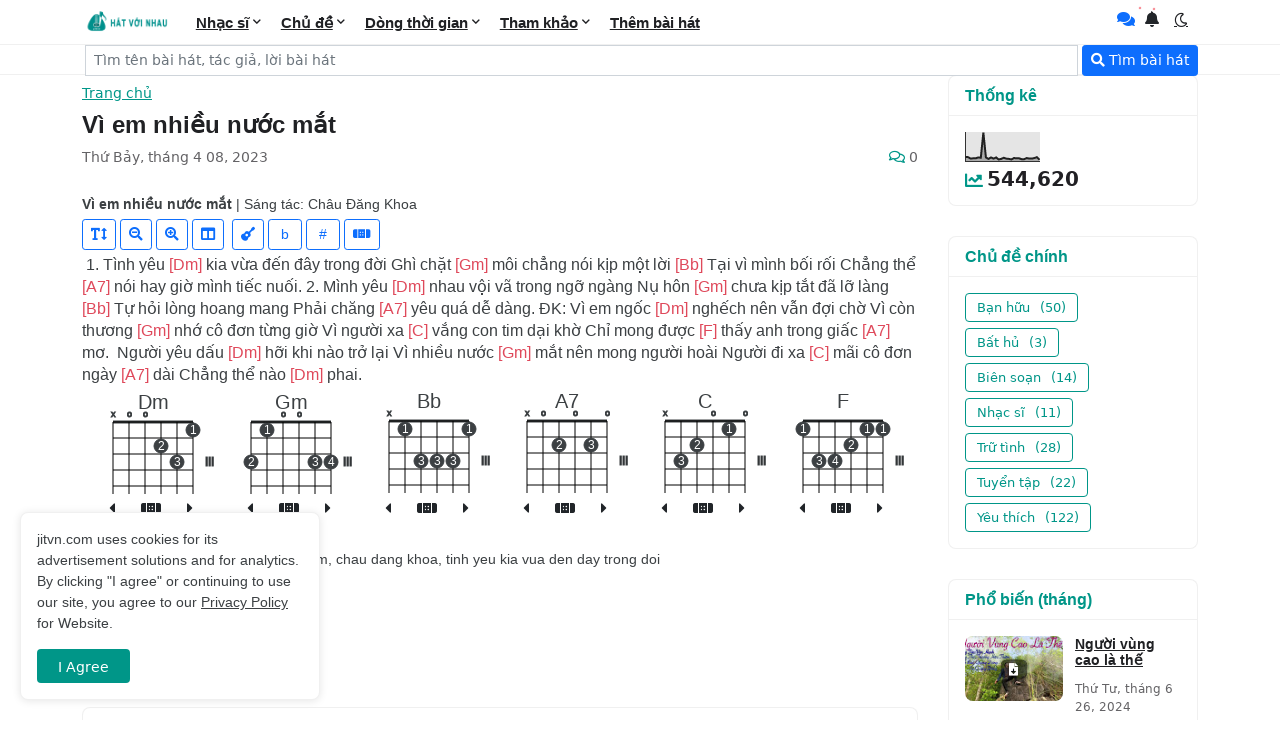

--- FILE ---
content_type: text/html; charset=UTF-8
request_url: https://www.hatvoinhau.vn/2023/04/vi-em-nhieu-nuoc-mat.html
body_size: 57254
content:
<!DOCTYPE html>
<html class='ltr' dir='ltr' lang='vi' xmlns='http://www.w3.org/1999/xhtml' xmlns:b='http://www.google.com/2005/gml/b' xmlns:data='http://www.google.com/2005/gml/data' xmlns:expr='http://www.google.com/2005/gml/expr'>
<head>
<meta content='text/html; charset=UTF-8' http-equiv='Content-Type'/>
<meta content='width=device-width, initial-scale=1, minimum-scale=1, maximum-scale=1, user-scalable=yes' name='viewport'/>
<title>Vì em nhiều nước mắt</title>
<link href='//fonts.gstatic.com' rel='dns-prefetch'/>
<link href='//dnjs.cloudflare.com' rel='dns-prefetch'/>
<link href='//1.bp.blogspot.com' rel='dns-prefetch'/>
<link href='//2.bp.blogspot.com' rel='dns-prefetch'/>
<link href='//3.bp.blogspot.com' rel='dns-prefetch'/>
<link href='//4.bp.blogspot.com' rel='dns-prefetch'/>
<link href='//www.blogger.com' rel='dns-prefetch'/>
<meta content='blogger' name='generator'/>
<link href='https://www.hatvoinhau.vn/favicon.ico' rel='icon' type='image/x-icon'/>
<meta content='#281ae8' name='theme-color'/>
<link href='https://www.hatvoinhau.vn/2023/04/vi-em-nhieu-nuoc-mat.html' rel='canonical'/>
<meta content='hop am, loi bai hat, hat voi nhau, hợp âm, lời bài hát, hát với nhau, hvn, jitvn, guitar' name='description'/>
<!-- Metadata for Open Graph protocol. See http://ogp.me/. -->
<meta content='vi' property='og:locale'/>
<meta content='article' property='og:type'/>
<meta content='Vì em nhiều nước mắt' property='og:title'/>
<meta content='https://www.hatvoinhau.vn/2023/04/vi-em-nhieu-nuoc-mat.html' property='og:url'/>
<meta content='hop am, loi bai hat, hat voi nhau, hợp âm, lời bài hát, hát với nhau, hvn, jitvn, guitar' property='og:description'/>
<meta content='Hát Với Nhau' property='og:site_name'/>
<meta content='summary_large_image' name='twitter:card'/>
<meta content='Vì em nhiều nước mắt' name='twitter:title'/>
<meta content='https://www.hatvoinhau.vn/2023/04/vi-em-nhieu-nuoc-mat.html' name='twitter:domain'/>
<meta content='hop am, loi bai hat, hat voi nhau, hợp âm, lời bài hát, hát với nhau, hvn, jitvn, guitar' name='twitter:description'/>
<link rel="alternate" type="application/atom+xml" title="Hát Với Nhau - Atom" href="https://www.hatvoinhau.vn/feeds/posts/default" />
<link rel="alternate" type="application/rss+xml" title="Hát Với Nhau - RSS" href="https://www.hatvoinhau.vn/feeds/posts/default?alt=rss" />
<link rel="service.post" type="application/atom+xml" title="Hát Với Nhau - Atom" href="https://www.blogger.com/feeds/273184610295189646/posts/default" />

<link rel="alternate" type="application/atom+xml" title="Hát Với Nhau - Atom" href="https://www.hatvoinhau.vn/feeds/7553358649342406427/comments/default" />
<!-- Font Awesome Free 5.15.2 -->
<link href='https://cdnjs.cloudflare.com/ajax/libs/font-awesome/5.15.2/css/fontawesome.min.css' rel='stylesheet'/>
<!-- Theme CSS Style -->
<style id='page-skin-1' type='text/css'><!--
/*-----------------------------------------------
Blogger Template Style
Name:         Template jitvn custom
Version:      1.1225.41018
Updated:      18-Oct-2025
Author:       jitvn
-----------------------------------------------*/
.code-header {
text-align: right;
background: var(--rgba-gray);
border: 1px solid #00978970;
font-family: Helvetica, Arial, sans-serif;
box-sizing: border-box;
margin-bottom: 2px;
}
.code-header a {
font-size: 15px;
display: inline-block;
cursor: pointer;
border-left: 1px solid #00978970;
box-sizing: border-box;
padding: 6px 13px
}
.code-header a:hover {
background: #023532;
transition: all 0.1s linear
}
.msg-alert {
position: fixed;
bottom: 20px;
left: 20px;
background: #333;
z-index: 1000;
color: #fff;
font-family: Helvetica, Arial, sans-serif;
font-size: 15px;
padding: 8px 12px;
border-radius: 4px
}
/* Comment */
.hljs-comment,
.hljs-quote {
color: #d4d0ab;
}
/* Red */
.hljs-variable,
.hljs-template-variable,
.hljs-tag,
.hljs-name,
.hljs-selector-id,
.hljs-selector-class,
.hljs-regexp,
.hljs-deletion {
color: #ffa07a;
}
/* Orange */
.hljs-number,
.hljs-built_in,
.hljs-builtin-name,
.hljs-literal,
.hljs-type,
.hljs-params,
.hljs-meta,
.hljs-link {
color: #f5ab35;
}
#ratings {
position: relative;
width: 100%;
height: auto;
margin: 30px 0 0;
padding: 15px;
border: 2px dashed var(--notif-color);
text-align: center;
}
#ratings .text-top {
display: none;
}
#ratings img {
box-shadow: none;
width: 88px;
text-align: center;
}
#ratings .text-mid {
font-size: 16px;
margin: 0;
font-weight: 700;
display: block;
padding-bottom:10px;
}
/* Yellow */
.hljs-attribute {
color: #ffd700;
}
/* Green */
.hljs-string,
.hljs-symbol,
.hljs-bullet,
.hljs-addition {
color: #abe338;
}
/* Blue */
.hljs-title,
.hljs-section {
color: #00e0e0;
}
/* Purple */
.hljs-keyword,
.hljs-selector-tag {
color: #dcc6e0;
}
.hljs {
display: block;
overflow-x: auto;
background: #2b2b2b;
color: #f8f8f2;
padding: 0.5em;
}
.hljs-emphasis {
font-style: italic;
}
.hljs-strong {
font-weight: bold;
}
@media screen and (-ms-high-contrast: active) {
.hljs-addition,
.hljs-attribute,
.hljs-built_in,
.hljs-builtin-name,
.hljs-bullet,
.hljs-comment,
.hljs-link,
.hljs-literal,
.hljs-meta,
.hljs-number,
.hljs-params,
.hljs-string,
.hljs-symbol,
.hljs-type,
.hljs-quote {
color: highlight;
}
.hljs-keyword,
.hljs-selector-tag {
font-weight: bold;
}
}
/* Prism JS */
code[class*="language-"],
pre[class*="language-"] {
font-size: 14px;
letter-spacing: .02rem;
line-height: 1.4;
color: black;
background: none;
font-family: Consolas, Monaco, 'Andale Mono', 'Ubuntu Mono', monospace;
text-align: left;
white-space: pre;
word-spacing: normal;
word-break: normal;
word-wrap: normal;
-moz-tab-size: 4;
-o-tab-size: 4;
tab-size: 4;
-webkit-hyphens: none;
-moz-hyphens: none;
-ms-hyphens: none;
hyphens: none
}
pre[class*="language-"]::-moz-selection,
pre[class*="language-"]::-moz-selection,
code[class*="language-"]::-moz-selection,
code[class*="language-"]::-moz-selection {
text-shadow: none;
background: #b3d4fc
}
pre[class*="language-"]::selection,
pre[class*="language-"]::selection,
code[class*="language-"]::selection,
code[class*="language-"]::selection {
text-shadow: none;
background: #b3d4fc
}
@media print {
code[class*="language-"],
pre[class*="language-"] {
text-shadow: none
}
}
pre[class*="language-"] {
padding: 1em;
margin: 0;
overflow: auto;
border: 1px solid #e5e5e5;
border-top: 0;
box-sizing: border-box
}
:not(pre)>code[class*="language-"],
pre[class*="language-"] {
background: #f8f8f8
}
:not(pre)>code[class*="language-"] {
padding: .1em;
border-radius: .3em;
white-space: normal
}
.token.comment,
.token.prolog,
.token.doctype,
.token.cdata {
color: slategray
}
.token.punctuation {
color: #999
}
.namespace {
opacity: .7
}
.token.property,
.token.tag,
.token.boolean,
.token.number,
.token.constant,
.token.symbol,
.token.deleted {
color: #905
}
.token.selector,
.token.attr-name,
.token.string,
.token.char,
.token.builtin,
.token.inserted {
color: #690
}
.token.operator,
.token.entity,
.token.url,
.language-css .token.string,
.style .token.string {
color: #9a6e3a
}
.token.atrule,
.token.attr-value,
.token.keyword {
color: #07a
}
.token.function,
.token.class-name {
color: #DD4A68
}
.token.regex,
.token.important,
.token.variable {
color: #e90
}
.token.important,
.token.bold {
font-weight: bold
}
.token.italic {
font-style: italic
}
.token.entity {
cursor: help
}
/*-- Rut gon tieu de --*/
.PopularPosts .entry-title,
.FeaturedPost .entry-title,
.column-block .entry-info .entry-title,
.related-posts .entry-title,
.column-block .entry-title,
.grid-block-1 .entry-title,
.gallery-block .entry-title {
text-overflow: ellipsis;
overflow: hidden;
display: -webkit-box;
-webkit-box-orient: vertical;
-webkit-line-clamp: 2
}
.sidebar .title-wrap:before {
content: '';
position: absolute;
bottom: -2px;
left: 0;
width: 0;
height: 4px;
margin: 10px 0 0;
background: #6aaeff;
transition: all .5s;
-webkit-box-sizing: border-box;
-moz-box-sizing: border-box;
box-sizing: border-box
}
.anh {
display: none !important
}
.post-body h4 {
font: 600 18px Roboto, sans-serif;
text-align: left;
color: #033553;
margin: 15px 0;
display: table;
padding: 0 0 2px;
border-bottom: 1px solid
}
#site-header,
#sidebar,
.post-body h2,
#header_ads,
#random-post-container,
#footer-wrapper,
#related_posts,
.post-body li,
.post-footer,
.breadcrumbs,
.header-post,
.file-info,
.blog-pager,
#category,
.table-drive-title,
.item-post .entry-title,
.post-body h3 {
user-select: none;
-moz-user-select: none;
-ms-user-select: none;
-khtml-user-select: none;
-webkit-user-select: none
}
/*-- share CSS --*/
.modal-dialog {
box-shadow: 0 2px 2px 0 rgba(0, 0, 0, .14), 0 3px 1px -2px rgba(0, 0, 0, .2), 0 1px 5px 0 rgba(0, 0, 0, .12);
background: #fff;
box-sizing: border-box;
padding: 15px;
position: fixed;
top: 50%;
left: 50%;
transform: translate(-50%, -50%);
max-width: 320px;
width: 100%;
z-index: 101;
text-align: center
}
.modal-dialog-content {
font-size: 15px;
font-weight: 500;
line-height: 1.6;
color: #484848
}
.modal-dialog-buttons {
margin-top: 8px
}
* {
box-sizing: border-box;
-moz-box-sizing: border-box;
-ms-box-sizing: border-box;
text-rendering: geometricPrecision
}
.modals-dialog {
box-shadow: 0 1px 3px 0 rgba(60, 64, 67, 0.302), 0 4px 8px 3px rgba(60, 64, 67, 0.149);
-webkit-font-smoothing: antialiased;
letter-spacing: .2px;
-webkit-align-items: center;
align-items: center;
background-color: #202124;
border: none;
-webkit-border-radius: 4px;
border-radius: 4px;
bottom: 0;
-webkit-box-sizing: border-box;
box-sizing: border-box;
display: -webkit-box;
display: -moz-box;
display: -webkit-flex;
display: -ms-flexbox;
display: flex;
-webkit-flex-wrap: wrap;
flex-wrap: wrap;
left: 0;
margin: 20px;
max-width: 640px;
min-height: 50px;
padding: 8px 15px;
position: fixed;
right: auto;
text-align: left;
top: auto;
white-space: normal;
z-index: 10000
}
.modals-dialog-content {
display: -ms-flexbox;
display: -webkit-flex;
display: flex;
-webkit-align-items: center;
align-items: center;
font-size: 1rem;
font-weight: 400;
color: #fff
}
.modals-dialog-buttons {
vertical-align: middle;
margin-left: 15px
}
.modal--confirm {
background-color: rgba(0, 0, 0, 0.5);
position: fixed;
right: 0;
top: 0;
bottom: 0;
left: 0;
z-index: 5000;
opacity: 0;
transition: opacity .15s cubic-bezier(0.4, 0.0, 0.2, 1) .15s
}
.modal--target {
display: none
}
.modal--confirm.show {
transition: opacity .05s cubic-bezier(0.4, 0.0, 0.2, 1);
opacity: 1
}
.modal--dialog {
-webkit-box-align: center;
box-align: center;
align-items: center;
display: flex;
-webkit-box-orient: vertical;
box-orient: vertical;
flex-direction: column;
bottom: 0;
left: 0;
padding: 0 5%;
position: absolute;
right: 0;
top: 0;
-webkit-transform: scale(0, 0);
-moz-transform: scale(0, 0);
-ms-transform: scale(0, 0);
-o-transform: scale(0, 0);
transform: scale(0, 0);
transform-origin: center center;
-webkit-transition: all .3s;
-moz-transition: all .3s;
-ms-transition: all .3s;
-o-transition: all .3s;
transition: all .3s
}
.modal--confirm.show .modal--dialog {
-webkit-transform: scale(1, 1);
-moz-transform: scale(1, 1);
-ms-transform: scale(1, 1);
-o-transform: scale(1, 1);
transform: scale(1, 1)
}
.modal--confirm form {
margin: 0
}
.modal--content {
background-color: #fff;
-webkit-box-align: stretch;
align-items: stretch;
display: flex;
-webkit-box-orient: vertical;
flex-direction: column;
transition: transform .225s cubic-bezier(0.0, 0.0, 0.2, 1);
position: relative;
border-radius: 3px;
box-shadow: 0 2px 26px rgba(0, 0, 0, .3), 0 0 0 1px rgba(0, 0, 0, .1);
max-width: 600px;
overflow: hidden;
flex-shrink: 1;
max-height: 100%;
font-family: Roboto, Arial, sans-serif;
font-size: inherit;
color: currentColor
}
@media(min-width:551px) {
.modal--content {
min-width: 510px
}
}
@media(max-width:550px) {
.modal--content {
width: 100%
}
}
._3em {
display: block;
height: 3em;
flex-grow: 1
}
._cs {
padding: 10px 0 0 22px
}
.modal--header {
background-color: #f5f6f7;
display: -ms-flexbox;
display: -webkit-flex;
display: flex;
-webkit-align-items: center;
align-items: center;
position: relative;
padding: 10px 12px;
border-bottom: 1px solid #e5e5e5;
border-radius: 3px 3px 0 0;
color: currentColor;
font-weight: bolder;
line-height: normal
}
.modal--header ._mht {
margin-right: auto
}
.modal--header ._mhc {
margin-left: auto
}
.modal--icon {
width: 28px;
height: 28px;
display: flex;
align-items: center;
justify-content: center;
border-radius: 4px;
border: 1px solid;
border-color: transparent
}
.modal--icon:hover,
.modal--icon:focus {
border-color: #2d2d2d
}
.modal--icon:focus {
outline: none !important
}
.modal--content p:not(:last-child) {
margin-bottom: .5rem
}
.modal--body {
background: #fff;
padding: 12px;
overflow: hidden;
overflow-y: auto
}
.modal--body>div {
line-height: 2.6rem
}
.modal--body>div:not(:last-child)>p {
margin-bottom: 1rem
}
.modal--body input[type="radio"] {
margin: 0 5px 0 0
}
.modal--footer {
background: #fff;
margin: 0 12px;
padding: 12px 0;
border-top: 1px solid #dddfe2;
text-align: right
}
.modal--footer button {
position: relative;
display: inline-block;
min-width: 50px;
padding: 0 8px;
border: 1px solid;
white-space: nowrap;
height: 26px;
line-height: 26px;
border-radius: 2px;
-webkit-font-smoothing: antialiased;
font: 600 14px Roboto, Arial, sans-serif;
justify-content: center;
text-align: center;
text-shadow: none;
vertical-align: middle;
transition: 200ms cubic-bezier(.08, .52, .52, 1) background-color, 200ms cubic-bezier(.08, .52, .52, 1) box-shadow, 200ms cubic-bezier(.08, .52, .52, 1) transform
}
.modal--footer button:not(.primary) {
background-color: #f5f6f7;
border-color: #ccd0d5;
color: currentColor
}
.modal--footer button[type="submit"],
.modal--footer button.primary {
background-color: #4267b2;
border-color: #4267b2;
color: #fff
}
.modal--footer button+button {
margin-left: 5px
}
.modal--footer button:hover,
.modal--footer button:focus {
outline: none
}
.has-svg-icon:before {
background-size: 100%;
content: "";
display: inline-block;
vertical-align: middle
}
.has-svg-icon.copy:before {
background-image: url("data:image/svg+xml,%3Csvg xmlns='http://www.w3.org/2000/svg' height='28px' viewBox='0 0 24 24' width='28px'%3E%3Cpath fill= 'hsl(0,0%25,53.3%25)' d='M3.9,12C3.9,10.29 5.29,8.9 7,8.9H11V7H7A5,5 0 0,0 2,12A5,5 0 0,0 7,17H11V15.1H7C5.29,15.1 3.9,13.71 3.9,12M8,13H16V11H8V13M17,7H13V8.9H17C18.71,8.9 20.1,10.29 20.1,12C20.1,13.71 18.71,15.1 17,15.1H13V17H17A5,5 0 0,0 22,12A5,5 0 0,0 17,7Z'%3E%3C/path%3E%3C/svg%3E");
width: 28px;
height: 28px;
margin-right: 25px
}
.has-svg-icon.fb:before {
background-image: url("data:image/svg+xml,%3Csvg xmlns='http://www.w3.org/2000/svg' height='28px' viewBox='0 0 24 24' width='28px'%3E%3Cpath fill='%233b5998' d='M5,3H19A2,2 0 0,1 21,5V19A2,2 0 0,1 19,21H5A2,2 0 0,1 3,19V5A2,2 0 0,1 5,3M18,5H15.5A3.5,3.5 0 0,0 12,8.5V11H10V14H12V21H15V14H18V11H15V9A1,1 0 0,1 16,8H18V5Z'%3E%3C/path%3E%3C/svg%3E");
width: 28px;
height: 28px;
margin-right: 25px
}
.has-svg-icon.tw:before {
background-image: url("data:image/svg+xml,%3Csvg xmlns='http://www.w3.org/2000/svg' height='28px' viewBox='0 0 24 24' width='28px'%3E%3Cpath fill='%231da1f2' d='M5,3H19A2,2 0 0,1 21,5V19A2,2 0 0,1 19,21H5A2,2 0 0,1 3,19V5A2,2 0 0,1 5,3M17.71,9.33C18.19,8.93 18.75,8.45 19,7.92C18.59,8.13 18.1,8.26 17.56,8.33C18.06,7.97 18.47,7.5 18.68,6.86C18.16,7.14 17.63,7.38 16.97,7.5C15.42,5.63 11.71,7.15 12.37,9.95C9.76,9.79 8.17,8.61 6.85,7.16C6.1,8.38 6.75,10.23 7.64,10.74C7.18,10.71 6.83,10.57 6.5,10.41C6.54,11.95 7.39,12.69 8.58,13.09C8.22,13.16 7.82,13.18 7.44,13.12C7.81,14.19 8.58,14.86 9.9,15C9,15.76 7.34,16.29 6,16.08C7.15,16.81 8.46,17.39 10.28,17.31C14.69,17.11 17.64,13.95 17.71,9.33Z'%3E%3C/path%3E%3C/svg%3E");
width: 28px;
height: 28px;
margin-right: 25px
}
.has-svg-icon.pi:before {
background-image: url("data:image/svg+xml,%3Csvg xmlns='http://www.w3.org/2000/svg' height='28px' viewBox='0 0 24 24' width='28px'%3E%3Cpath fill='%23e60023' d='M5,3H19A2,2 0 0,1 21,5V19A2,2 0 0,1 19,21H9.29C9.69,20.33 10.19,19.38 10.39,18.64L11.05,16.34C11.36,16.95 12.28,17.45 13.22,17.45C16.17,17.45 18.22,14.78 18.22,11.45C18.22,8.28 15.64,5.89 12.3,5.89C8.14,5.89 5.97,8.67 5.97,11.72C5.97,13.14 6.69,14.89 7.91,15.45C8.08,15.56 8.19,15.5 8.19,15.34L8.47,14.28C8.5,14.14 8.5,14.06 8.41,14C7.97,13.45 7.69,12.61 7.69,11.78C7.69,9.64 9.3,7.61 12.03,7.61C14.42,7.61 16.08,9.19 16.08,11.5C16.08,14.11 14.75,15.95 13.03,15.95C12.05,15.95 11.39,15.11 11.55,14.17C11.83,13.03 12.39,11.83 12.39,11C12.39,10.22 12,9.61 11.16,9.61C10.22,9.61 9.39,10.61 9.39,11.95C9.39,12.83 9.66,13.39 9.66,13.39L8.55,18.17C8.39,19 8.47,20.25 8.55,21H5A2,2 0 0,1 3,19V5A2,2 0 0,1 5,3Z'%3E%3C/path%3E%3C/svg%3E");
width: 28px;
height: 28px;
margin-right: 25px
}
.has-svg-icon.li:before {
background-image: url("data:image/svg+xml,%3Csvg height='28px' viewBox='0 0 24 24' width='28px' xmlns='http://www.w3.org/2000/svg'%3E%3Cpath fill='%230077B5' d='M 20 2 L 4 2 C 2.898438 2 2 2.898438 2 4 L 2 20 C 2 21.101563 2.898438 22 4 22 L 20 22 C 21.101563 22 22 21.101563 22 20 L 22 4 C 22 2.898438 21.101563 2 20 2 Z M 8.101563 18 L 5 18 L 5 9.398438 L 8.101563 9.398438 Z M 6.5 8.398438 C 5.601563 8.398438 5 7.800781 5 7 C 5 6.199219 5.601563 5.601563 6.601563 5.601563 C 7.5 5.601563 8.101563 6.199219 8.101563 7 C 8.101563 7.800781 7.5 8.398438 6.5 8.398438 Z M 19 18 L 15.898438 18 L 15.898438 13.300781 C 15.898438 12 15.101563 11.699219 14.800781 11.699219 C 14.5 11.699219 13.5 11.898438 13.5 13.300781 C 13.5 13.5 13.5 18 13.5 18 L 10.398438 18 L 10.398438 9.398438 L 13.5 9.398438 L 13.5 10.601563 C 13.898438 9.898438 14.699219 9.398438 16.199219 9.398438 C 17.699219 9.398438 18.898438 10.601563 18.898438 13.300781 L 18.898438 18 Z '%3E%3C/path%3E%3C/svg%3E");
width: 28px;
height: 28px;
margin-right: 25px
}
.has-svg-icon.em:before {
background-image: url("data:image/svg+xml,%3Csvg xmlns='http://www.w3.org/2000/svg' height='28px' viewBox='0 0 24 24' width='28px'%3E%3Cpath fill='%23fb8f3d' d='M22 6C22 4.9 21.1 4 20 4H4C2.9 4 2 4.9 2 6V18C2 19.1 2.9 20 4 20H20C21.1 20 22 19.1 22 18V6M20 6L12 11L4 6H20M20 18H4V8L12 13L20 8V18Z'%3E%3C/path%3E%3C/svg%3E");
width: 28px;
height: 28px;
margin-right: 25px
}
.share-menu {
margin: 0;
padding: 0;
list-style: none
}
.share-menu>li {
line-height: 40px;
font-size: 1rem
}
.share-menu a {
display: -ms-flexbox;
display: -webkit-flex;
display: flex;
-webkit-align-items: center;
align-items: center
}
.share-menu a:not(:hover) {
color: #2b6dad
}
.share-menu a:hover {
color: #007bc7
}
@media(min-width:1025px) {
.modals-dialog-buttons:hover,
.modal--icon:hover,
.modal--footer button:hover {
cursor: pointer
}
}
.social-sharing-widgets {
display: block;
position: relative;
top: -30px;
}
.ma-share {
cursor: pointer
}
.ma-share:before {
font-family: "Font Awesome 5 Pro", "Font Awesome 5 Brands";
content: '\f0e0';
background: #484848;
margin-right: 5px;
vertical-align: text-bottom;
text-align: center;
color: #fff;
height: 18px;
line-height: 18px;
width: 25px;
float: left;
font-size: 14px;
border-radius: 2px
}
.print-email {
float: right;
display: inline-block
}
.contact-us,
.print-this-page {
width: 27px;
text-align: center;
height: 20px;
line-height: 20px;
border-radius: 3px
}
.print-this-page {
background: #019284;
float: right
}
.contact-us {
background: #2d2d2d;
float: left;
margin-right: 6px
}
.print-this-page:before,
.contact-us:before {
height: 16px;
width: 16px
}
.print-this-page:before {
background-image: url("data:image/svg+xml,%3Csvg xmlns='http://www.w3.org/2000/svg' height='16px' viewBox='0 0 24 24' width='16px'%3E%3Cpath fill='%23fff' d='M16,17H7V10.5C7,8 9,6 11.5,6C14,6 16,8 16,10.5M18,16V10.5C18,7.43 15.86,4.86 13,4.18V3.5A1.5,1.5 0 0,0 11.5,2A1.5,1.5 0 0,0 10,3.5V4.18C7.13,4.86 5,7.43 5,10.5V16L3,18V19H20V18M11.5,22A2,2 0 0,0 13.5,20H9.5A2,2 0 0,0 11.5,22Z'%3E%3C/path%3E%3C/svg%3E")
}
.contact-us:before {
background-image: url("data:image/svg+xml,%3Csvg xmlns='http://www.w3.org/2000/svg' height='16px' viewBox='0 0 24 24' width='16px'%3E%3Cpath fill='%23fff' d='M22,3H2A2,2 0 0,0 0,5V19A2,2 0 0,0 2,21H22A2,2 0 0,0 24,19V5A2,2 0 0,0 22,3M22,19H2V5H22V19M21,6H14V11H21V6M20,8L17.5,9.75L15,8V7L17.5,8.75L20,7V8M9,12A3,3 0 0,0 12,9A3,3 0 0,0 9,6A3,3 0 0,0 6,9A3,3 0 0,0 9,12M9,8A1,1 0 0,1 10,9A1,1 0 0,1 9,10A1,1 0 0,1 8,9A1,1 0 0,1 9,8M15,16.59C15,14.09 11.03,13 9,13C6.97,13 3,14.09 3,16.59V18H15V16.59M5.5,16C6.22,15.5 7.7,15 9,15C10.3,15 11.77,15.5 12.5,16H5.5Z'%3E%3C/path%3E%3C/svg%3E")
}
.printBtn {
float: right;
cursor: pointer
}
/*-- Google Fonts --*/
/* Body Font */
@font-face {
font-family: 'Nunito Sans';
font-style: normal;
font-weight: 400;
font-display: swap;
src: local('Nunito Sans Regular'), local('NunitoSans-Regular'), url(https://fonts.gstatic.com/s/nunitosans/v6/pe0qMImSLYBIv1o4X1M8cfe5.woff) format('woff'), url(https://fonts.gstatic.com/s/nunitosans/v6/pe0qMImSLYBIv1o4X1M8ccezI9tScg.woff2) format('woff2')
}
@font-face {
font-family: 'Nunito Sans';
font-style: normal;
font-weight: 700;
font-display: swap;
src: local('Nunito Sans Bold'), local('NunitoSans-Bold'), url(https://fonts.gstatic.com/s/nunitosans/v6/pe03MImSLYBIv1o4X1M8cc8GBv5p.woff) format('woff'), url(https://fonts.gstatic.com/s/nunitosans/v6/pe03MImSLYBIv1o4X1M8cc8GBs5jU1EQVg.woff2) format('woff2')
}
@font-face {
font-family: 'Nunito Sans';
font-style: italic;
font-weight: 400;
font-display: swap;
src: local('Nunito Sans Italic'), local('NunitoSans-Italic'), url(https://fonts.gstatic.com/s/nunitosans/v6/pe0oMImSLYBIv1o4X1M8cce4I90.woff) format('woff'), url(https://fonts.gstatic.com/s/nunitosans/v6/pe0oMImSLYBIv1o4X1M8cce4E9dKdmwp.woff2) format('woff2')
}
@font-face {
font-family: 'Nunito Sans';
font-style: italic;
font-weight: 700;
font-display: swap;
src: local('Nunito Sans Bold Italic'), local('NunitoSans-BoldItalic'), url(https://fonts.gstatic.com/s/nunitosans/v6/pe01MImSLYBIv1o4X1M8cce4G2JvU1c.woff) format('woff'), url(https://fonts.gstatic.com/s/nunitosans/v6/pe01MImSLYBIv1o4X1M8cce4G2JvY10IUql-.woff2) format('woff2')
}
/* Heading Font */
@font-face {
font-family: 'Poppins';
font-style: normal;
font-weight: 700;
font-display: swap;
src: local('Poppins Bold'), local('Poppins-Bold'), url(https://fonts.gstatic.com/s/poppins/v13/pxiByp8kv8JHgFVrLCz7V1g.woff) format('woff'), url(https://fonts.gstatic.com/s/poppins/v13/pxiByp8kv8JHgFVrLCz7Z1xlFQ.woff2) format('woff2')
}
/* Source Code Font */
@font-face {
font-family: 'Fira Mono';
font-style: normal;
font-weight: 400;
font-display: swap;
src: local('Fira Mono Regular'), local('FiraMono-Regular'), url(https://fonts.gstatic.com/s/firamono/v9/N0bX2SlFPv1weGeLZDtQIg.woff) format('woff'), url(https://fonts.gstatic.com/s/firamono/v9/N0bX2SlFPv1weGeLZDtgJv7S.woff2) format('woff2');
}
.keywords {
display: block;
margin-bottom: 20px;
white-space: nowrap;
overflow: hidden;
overflow-x: auto
}
.keywords span:before {
background-image: url("data:image/svg+xml,%3Csvg xmlns='http://www.w3.org/2000/svg' height='18px' viewBox='0 0 24 24' width='18px'%3E%3Cpath fill='hsl(0,0%25,53.3%25)' d='M5.5,9A1.5,1.5 0 0,0 7,7.5A1.5,1.5 0 0,0 5.5,6A1.5,1.5 0 0,0 4,7.5A1.5,1.5 0 0,0 5.5,9M17.41,11.58C17.77,11.94 18,12.44 18,13C18,13.55 17.78,14.05 17.41,14.41L12.41,19.41C12.05,19.77 11.55,20 11,20C10.45,20 9.95,19.78 9.58,19.41L2.59,12.42C2.22,12.05 2,11.55 2,11V6C2,4.89 2.89,4 4,4H9C9.55,4 10.05,4.22 10.41,4.58L17.41,11.58M13.54,5.71L14.54,4.71L21.41,11.58C21.78,11.94 22,12.45 22,13C22,13.55 21.78,14.05 21.42,14.41L16.04,19.79L15.04,18.79L20.75,13L13.54,5.71Z' /%3E%3C/svg%3E");
width: 18px;
height: 18px;
margin-right: 3px
}
.keywords span:after {
content: "Chủ đề:";
margin-right: 5px
}
.keywords a {
background: #f2f6fb;
border: 1px solid;
border-color: rgba(12, 27, 38, .15);
transition: border-color .3s;
font-size: 13px;
color: #2d2d2d;
color: var(--text-black);
display: inline-block;
padding: 6px 8px;
border-radius: 3px
}
.keywords a:not(:last-of-type) {
margin-right: 5px
}
.dd {
display: inline-block;
position: relative
}
/*-- Font Awesome Free 5.15.2 --*/
@font-face {
font-family: "Font Awesome 5 Brands";
font-display: swap;
font-style: normal;
font-weight: 400;
font-display: block;
src: url(https://cdnjs.cloudflare.com/ajax/libs/font-awesome/5.15.2/webfonts/fa-brands-400.eot);
src: url(https://cdnjs.cloudflare.com/ajax/libs/font-awesome/5.15.2/webfonts/fa-brands-400.eot?#iefix) format("embedded-opentype"), url(https://cdnjs.cloudflare.com/ajax/libs/font-awesome/5.15.2/webfonts/fa-brands-400.woff2) format("woff2"), url(https://cdnjs.cloudflare.com/ajax/libs/font-awesome/5.15.2/webfonts/fa-brands-400.woff) format("woff"), url(https://cdnjs.cloudflare.com/ajax/libs/font-awesome/5.15.2/webfonts/fa-brands-400.ttf) format("truetype"), url(https://cdnjs.cloudflare.com/ajax/libs/font-awesome/5.15.2/webfonts/fa-brands-400.svg#fontawesome) format("svg")
}
.fab {
font-family: "Font Awesome 5 Brands";
font-weight: 400
}
@font-face {
font-family: "Font Awesome 5 Free";
font-display: swap;
font-style: normal;
font-weight: 400;
font-display: block;
src: url(https://cdnjs.cloudflare.com/ajax/libs/font-awesome/5.15.2/webfonts/fa-regular-400.eot);
src: url(https://cdnjs.cloudflare.com/ajax/libs/font-awesome/5.15.2/webfonts/fa-regular-400.eot?#iefix) format("embedded-opentype"), url(https://cdnjs.cloudflare.com/ajax/libs/font-awesome/5.15.2/webfonts/fa-regular-400.woff2) format("woff2"), url(https://cdnjs.cloudflare.com/ajax/libs/font-awesome/5.15.2/webfonts/fa-regular-400.woff) format("woff"), url(https://cdnjs.cloudflare.com/ajax/libs/font-awesome/5.15.2/webfonts/fa-regular-400.ttf) format("truetype"), url(https://cdnjs.cloudflare.com/ajax/libs/font-awesome/5.15.2/webfonts/fa-regular-400.svg#fontawesome) format("svg")
}
.far {
font-family: "Font Awesome 5 Free";
font-weight: 400
}
@font-face {
font-family: "Font Awesome 5 Free";
font-display: swap;
font-style: normal;
font-weight: 900;
font-display: block;
src: url(https://cdnjs.cloudflare.com/ajax/libs/font-awesome/5.15.2/webfonts/fa-solid-900.eot);
src: url(https://cdnjs.cloudflare.com/ajax/libs/font-awesome/5.15.2/webfonts/fa-solid-900.eot?#iefix) format("embedded-opentype"), url(https://cdnjs.cloudflare.com/ajax/libs/font-awesome/5.15.2/webfonts/fa-solid-900.woff2) format("woff2"), url(https://cdnjs.cloudflare.com/ajax/libs/font-awesome/5.15.2/webfonts/fa-solid-900.woff) format("woff"), url(https://cdnjs.cloudflare.com/ajax/libs/font-awesome/5.15.2/webfonts/fa-solid-900.ttf) format("truetype"), url(https://cdnjs.cloudflare.com/ajax/libs/font-awesome/5.15.2/webfonts/fa-solid-900.svg#fontawesome) format("svg")
}
.fa,
.far,
.fas {
font-family: "Font Awesome 5 Free"
}
.fa,
.fas {
font-weight: 900
}
/*-- CSS Variables --*/
:root{
--notif-color:#0087f8;
--body-font:'Raleway', Arial, sans-serif;
--menu-font:'Raleway', Arial, sans-serif;
--title-font:'Raleway', Arial, sans-serif;
--text-font:'Raleway', Arial, sans-serif;
--body-bg-color:#f1f2f4;
--body-bg:#f1f2f4 none repeat fixed top left;
--outer-bg:#ffffff;
--outer-mobile-bg:#f1f2f4;
--main-color:#009789;
--title-color:#212024;
--title-hover-color:#009789;
--meta-color:#646366;
--text-color:#3c3c43;
--header-bg:#ffffff;
--header-color:#202124;
--header-hover-color:#009789;
--submenu-bg:#ffffff;
--submenu-color:#202124;
--submenu-hover-color:#009789;
--megamenu-bg:#FFFFFF;
--megamenu-color:#202124;
--megamenu-hover-color:#009789;
--mobilemenu-bg:#FFFFFF;
--mobilemenu-color:#202124;
--mobilemenu-hover-color:#009789;
--widget-bg:#ffffff;
--widget-title-color:#202124;
--post-card-bg:#ffffff;
--post-title-color:#202124;
--post-title-hover-color:#009789;
--post-text-color:#3C4043;
--footer-bg:#ffffff;
--footer-color:#3C4043;
--footer-hover-color:#009789;
--footerbar-bg:#FFFFFF;
--footerbar-color:#202124;
--footerbar-hover-color:#009789;
--cookie-bg:#ffffff;
--cookie-color:#3C4043;
--button-bg:#009688;
--button-lite-bg:#1A73E810;
--button-color:#ffffff;
--button-hover-bg:#035f56;
--button-hover-color:#ffffff;
--rgba-gray:rgba(155,170,175,0.12);
--border-color:rgba(155,155,155,0.15);
--radius:8px;
--widget-shadow:0 1px 2px rgba(0,0,0,0.025);
--avatar-shadow:0px 1px 4px rgba(0,0,0,0.05);
}
html.is-dark{
--body-bg: #2020208f none repeat fixed top left;
--body-bg-color: #1a1a1aee;
--border-color: rgba(155,155,155,0.03);
--button-bg: #1A73E8;
--button-color: #ffffff;
--button-hover-bg: #1767D0;
--button-hover-color: #FFFFFF;
--cookie-bg: #037e74;
--cookie-color: #b4b6ba;
--footerbar-bg: #2020208f;
--footerbar-color: #f6f7f8;
--footerbar-hover-color: #1A73E8;
--footer-bg: #2020208f;
--footer-color: #b4b6ba;
--footer-hover-color: #1A73E8;
--header-bg: #2020208f;
--header-color: #f6f7f8;
--header-hover-color: #1A73E8;
--main-color: #009789;
--megamenu-bg: #2020208f;
--megamenu-color: #f6f7f8;
--megamenu-hover-color: #1A73E8;
--meta-color: #aaaaaa;
--mobilemenu-bg: #2020208f;
--mobilemenu-color: #f6f7f8;
--mobilemenu-hover-color: #1A73E8;
--notif-color: #f6f7f8;
--outer-bg: #2020208f;
--outer-mobile-bg: #1a1a1a;
--post-card-bg: #2020208f;
--post-text-color: #ffff;
--post-title-color: #f6f7f8;
--post-title-hover-color: #1A73E8;
--rgba-gray: rgba(155,155,155,0.04);
--submenu-bg: #2020208f;
--submenu-color: #f6f7f8;
--submenu-hover-color: #1A73E8;
--text-color: #ffff;
--title-color: #f6f7f8;
--title-hover-color: #1A73E8;
--widget-bg: #2020208f;
--widget-title-color: #f6f7f8;
}
html.rtl{
--body-font:'Tajawal',Arial,sans-serif;
--menu-font:'Tajawal',Arial,sans-serif;
--title-font:'Tajawal',Arial,sans-serif;
--text-font:'Tajawal',Arial,sans-serif;
}
/*-- Reset CSS --*/
a,abbr,acronym,address,applet,b,big,blockquote,body,caption,center,cite,code,dd,del,dfn,div,dl,dt,em,fieldset,font,form,h1,h2,h3,h4,h5,h6,html,i,iframe,img,ins,kbd,label,legend,li,object,p,pre,q,s,samp,small,span,strike,strong,sub,sup,table,tbody,td,tfoot,th,thead,tr,tt,u,ul,var{padding:0;margin:0;border:0;outline:none;vertical-align:baseline;background:0 0;text-decoration:none}dl,ul{list-style-position:inside;list-style:none}ul li{list-style:none}caption{text-align:center}img{border:none;position:relative}a,a:visited{text-decoration:none}.clearfix{clear:both}.section,.widget,.widget ul{margin:0;padding:0}a{color:var(--main-color)}a img{border:0}abbr{text-decoration:none}.CSS_LIGHTBOX{z-index:999999!important}.CSS_LIGHTBOX_ATTRIBUTION_INDEX_CONTAINER .CSS_HCONT_CHILDREN_HOLDER > .CSS_LAYOUT_COMPONENT.CSS_HCONT_CHILD:first-child > .CSS_LAYOUT_COMPONENT{opacity:0}.separator a{text-decoration:none!important;clear:none!important;float:none!important;margin-left:0!important;margin-right:0!important}#Navbar1,#navbar-iframe,.widget-item-control,a.quickedit,.home-link,.feed-links{display:none!important}.center{display:table;margin:0 auto;position:relative}.widget > h2,.widget > h3{display:none}.widget iframe,.widget img{max-width:100%}button,input,select,textarea{font-family:var(--body-font);-webkit-appearance:none;-moz-appearance:none;appearance:none;outline:none;border-radius:0}input[type="search"]::-webkit-search-cancel-button{-webkit-appearance:none}
/*-- Style CSS --*/
*{box-sizing:border-box}
html{position:relative;word-break:break-word;word-wrap:break-word;text-rendering:optimizeLegibility;-webkit-font-smoothing:antialiased;-webkit-text-size-adjust:100%}
body{position:relative;background:var(--body-bg);background-color:var(--body-bg-color);font-family:var(--body-font);font-size:14px;color:var(--text-color);font-weight:400;font-style:normal;line-height:1.4em}
.rtl{direction:rtl}
h1,h2,h3,h4,h5,h6{font-family:var(--title-font);font-weight:700}
a,input,button{transition:all .0s ease}
#outer-wrapper{position:relative;overflow:hidden;width:100%;max-width:100%;background-color:var(--outer-bg);margin:0 auto;padding:0}
.is-boxed #outer-wrapper{width:1154px;max-width:100%;box-shadow:0 0 20px rgba(0,0,0,0.1)}
.is-dark .is-boxed #outer-wrapper{box-shadow:0 0 20px rgba(0,0,0,0.3)}
.container{position:relative}
.row-x1{width:1094px;max-width:100%;}
.row-x2{width:100%}
.flex-center{display:flex;justify-content:center}
#content-wrapper{position:relative;float:left;width:100%;overflow:hidden;padding:30px 0;margin:0}
#content-wrapper > .container{display:flex;justify-content:space-between}
.is-left #content-wrapper > .container,.rtl .is-right #content-wrapper > .container{flex-direction:row-reverse}
.rtl .is-left #content-wrapper > .container{flex-direction:row}
.theiaStickySidebar:before,.theiaStickySidebar:after{content:'';display:table;clear:both}
#main-wrapper{position:relative;width:calc(100% - 280px)}
.no-sidebar #main-wrapper{width:100%}
#sidebar-wrapper{position:relative;width:250px}
.no-sidebar #sidebar-wrapper{display:none}
.btn {position:relative;border:0;border-radius:var(--radius)}
.entry-image-wrap,.author-avatar-wrap,.comments .avatar-image-container{display:block;position:relative;overflow:hidden;background-color:var(--rgba-gray);z-index:5;color:transparent!important}
.entry-thumb,.author-avatar{display:block;position:relative;width:100%;height:100%;background-size:cover;background-position:center center;background-repeat:no-repeat;z-index:1;opacity:0;transition:opacity .35s ease,filter 0s ease}
.author-avatar{background-size:100%;background-position:0 0}
.entry-thumb.lazy-ify,.author-avatar.lazy-ify{opacity:1}
.entry-image-wrap:hover .entry-thumb,.cs:hover .entry-image-wrap .entry-thumb{filter:brightness(1.03)}
.entry-image-wrap.is-video:after{position:absolute;content:'\f56d';top:50%;right:50%;width:38px;height:27px;background-color:rgba(0,0,0,0.5);font-family:'Font Awesome 5 Free';font-size:18px;color:#fff;font-weight:900;display:flex;align-items:center;justify-content:center;z-index:5;transform:translate(50%,-50%);box-sizing:border-box;padding:0 0 0 1px;margin:0;border-radius:var(--radius);box-shadow:0 1px 3px 0 rgb(0,0,0,0.1);transition:background .17s ease}
.entry-image-wrap.is-video:hover:after,.cs:hover .entry-image-wrap.is-video:after{background-color:#009688}
.cs .entry-image-wrap.is-video:after{top:15px;right:15px;transform:translate(0)}
.rtl .cs .entry-image-wrap.is-video:after{left:15px;right:unset}
.entry-category{display:flex;width:-moz-fit-content;width:fit-content;height:20px;background-color:#009688;font-size:12px;color:#fff;align-items:center;padding:0 10px;margin:0 0 10px;border-radius:20px}
.entry-title{display:block;color:var(--post-title-color);font-weight:600;line-height:1.2em}
.entry-title a{display:block;color:var(--post-title-color)}
.entry-title a:hover{color:var(--post-title-hover-color)}
.entry-meta{display:flex;font-size:12px;color:var(--meta-color);font-weight:400;margin:4px 0 0}
.entry-meta .mi{display:flex}
.entry-meta .mi,.entry-meta .sp{margin:0 3px 0 0}
.rtl .entry-meta .mi,.rtl .entry-meta .sp{margin:0 0 0 3px}
.entry-meta .author-name{color:var(--main-color);font-weight:500}
.excerpt{font-family:var(--text-font);line-height:1.5em}
.before-mask:before{content:'';position:absolute;left:0;right:0;bottom:0;height:100%;background-image:linear-gradient(to bottom,rgba(0,0,0,0) 30%,rgba(0,0,0,0.5));-webkit-backface-visibility:hidden;backface-visibility:hidden;z-index:2;opacity:1;margin:0;transition:opacity .25s ease}
.cs{overflow:hidden}
.entry-info{position:absolute;left:0;bottom:0;width:100%;background:linear-gradient(to bottom,rgba(0,0,0,0),rgba(0,0,0,0.5));overflow:hidden;z-index:10;display:flex;flex-direction:column;padding:16px}
.entry-info .entry-title{color:#fff;text-shadow:0 1px 2px rgba(0,0,0,0.1)}
.entry-info .entry-meta{color:#c5c5c5;text-shadow:0 1px 2px rgba(0,0,0,0.1)}
.entry-info .entry-meta .author-name{color:#d5d5d5;font-weight:400}
.error-msg{display:flex;align-items:center;font-size:14px;color:var(--meta-color);padding:20px 0;font-weight:400}
.error-msg b{font-weight:500}
.loader{position:relative;width:100%;height:100%;overflow:hidden;display:flex;align-items:center;justify-content:center;margin:0}
.loader:after{content:'';display:block;width:30px;height:30px;box-sizing:border-box;margin:0;border:1.45px solid var(--main-color);border-right-color:var(--border-color);border-radius:100%;animation:spinner .65s infinite linear;transform-origin:center}
@-webkit-keyframes spinner {
0%{-webkit-transform:rotate(0deg);transform:rotate(0deg)}
to{-webkit-transform:rotate(1turn);transform:rotate(1turn)}
}
@keyframes spinner {
0%{-webkit-transform:rotate(0deg);transform:rotate(0deg)}
to{-webkit-transform:rotate(1turn);transform:rotate(1turn)}
}
.social a:before{display:inline-block;font-family:'Font Awesome 5 Brands';font-style:normal;font-weight:400}
.social .blogger a:before{content:'\f37d'}
.social .apple a:before{content:'\f179'}
.social .amazon a:before{content:'\f270'}
.social .microsoft a:before{content:'\f3ca'}
.social .facebook a:before{content:'\f09a'}
.social .facebook-f a:before{content:'\f39e'}
.social .twitter a:before{content:'\f099'}
.social .rss a:before{content:'\f09e';font-family:'Font Awesome 5 Free';font-weight:900}
.social .youtube a:before{content:'\f167'}
.social .skype a:before{content:'\f17e'}
.social .stumbleupon a:before{content:'\f1a4'}
.social .tumblr a:before{content:'\f173'}
.social .vk a:before{content:'\f189'}
.social .stack-overflow a:before{content:'\f16c'}
.social .github a:before{content:'\f09b'}
.social .linkedin a:before{content:'\f0e1'}
.social .dribbble a:before{content:'\f17d'}
.social .soundcloud a:before{content:'\f1be'}
.social .behance a:before{content:'\f1b4'}
.social .digg a:before{content:'\f1a6'}
.social .instagram a:before{content:'\f16d'}
.social .pinterest a:before{content:'\f0d2'}
.social .pinterest-p a:before{content:'\f231'}
.social .twitch a:before{content:'\f1e8'}
.social .delicious a:before{content:'\f1a5'}
.social .codepen a:before{content:'\f1cb'}
.social .flipboard a:before{content:'\f44d'}
.social .reddit a:before{content:'\f281'}
.social .whatsapp a:before{content:'\f232'}
.social .messenger a:before{content:'\f39f'}
.social .snapchat a:before{content:'\f2ac'}
.social .telegram a:before{content:'\f3fe'}
.social .steam a:before{content:'\f3f6'}
.social .discord a:before{content:'\f392'}
.social .quora a:before{content:'\f2c4'}
.social .tiktok a:before{content:'\e07b'}
.social .share a:before{content:'\f064';font-family:'Font Awesome 5 Free';font-weight:900}
.social .email a:before{content:'\f0e0';font-family:'Font Awesome 5 Free'}
.social .external-link a:before{content:'\f35d';font-family:'Font Awesome 5 Free';font-weight:900}
.social-bg .blogger a,.social-bg-hover .blogger a:hover{background-color:#ff5722}
.social-bg .apple a,.social-bg-hover .apple a:hover{background-color:#333}
.social-bg .amazon a,.social-bg-hover .amazon a:hover{background-color:#fe9800}
.social-bg .microsoft a,.social-bg-hover .microsoft a:hover{background-color:#0067B8}
.social-bg .facebook a,.social-bg .facebook-f a,.social-bg-hover .facebook a:hover,.social-bg-hover .facebook-f a:hover{background-color:#3b5999}
.social-bg .twitter a,.social-bg-hover .twitter a:hover{background-color:#00acee}
.social-bg .youtube a,.social-bg-hover .youtube a:hover{background-color:#f50000}
.social-bg .instagram a,.social-bg-hover .instagram a:hover{background:linear-gradient(15deg,#ffb13d,#dd277b,#4d5ed4)}
.social-bg .pinterest a,.social-bg .pinterest-p a,.social-bg-hover .pinterest a:hover,.social-bg-hover .pinterest-p a:hover{background-color:#ca2127}
.social-bg .dribbble a,.social-bg-hover .dribbble a:hover{background-color:#ea4c89}
.social-bg .linkedin a,.social-bg-hover .linkedin a:hover{background-color:#0077b5}
.social-bg .tumblr a,.social-bg-hover .tumblr a:hover{background-color:#365069}
.social-bg .twitch a,.social-bg-hover .twitch a:hover{background-color:#6441a5}
.social-bg .rss a,.social-bg-hover .rss a:hover{background-color:#ffc200}
.social-bg .skype a,.social-bg-hover .skype a:hover{background-color:#00aff0}
.social-bg .stumbleupon a,.social-bg-hover .stumbleupon a:hover{background-color:#eb4823}
.social-bg .vk a,.social-bg-hover .vk a:hover{background-color:#4a76a8}
.social-bg .stack-overflow a,.social-bg-hover .stack-overflow a:hover{background-color:#f48024}
.social-bg .github a,.social-bg-hover .github a:hover{background-color:#24292e}
.social-bg .soundcloud a,.social-bg-hover .soundcloud a:hover{background:linear-gradient(#ff7400,#ff3400)}
.social-bg .behance a,.social-bg-hover .behance a:hover{background-color:#191919}
.social-bg .digg a,.social-bg-hover .digg a:hover{background-color:#1b1a19}
.social-bg .delicious a,.social-bg-hover .delicious a:hover{background-color:#0076e8}
.social-bg .codepen a,.social-bg-hover .codepen a:hover{background-color:#000}
.social-bg .flipboard a,.social-bg-hover .flipboard a:hover{background-color:#f52828}
.social-bg .reddit a,.social-bg-hover .reddit a:hover{background-color:#ff4500}
.social-bg .whatsapp a,.social-bg-hover .whatsapp a:hover{background-color:#3fbb50}
.social-bg .messenger a,.social-bg-hover .messenger a:hover{background-color:#0084ff}
.social-bg .snapchat a,.social-bg-hover .snapchat a:hover{background-color:#ffe700}
.social-bg .telegram a,.social-bg-hover .telegram a:hover{background-color:#179cde}
.social-bg .steam a,.social-bg-hover .steam a:hover{background:linear-gradient(5deg,#0d89bc,#112c5b,#0d1c47)}
.social-bg .discord a,.social-bg-hover .discord a:hover{background-color:#7289da}
.social-bg .quora a,.social-bg-hover .quora a:hover{background-color:#b92b27}
.social-bg .tiktok a,.social-bg-hover .tiktok a:hover{background-color:#fe2c55}
.social-bg .share a,.social-bg-hover .share a:hover{background-color:var(--meta-color)}
.social-bg .email a,.social-bg-hover .email a:hover{background-color:#888}
.social-bg .external-link a,.social-bg-hover .external-link a:hover{background-color:var(--title-color)}
.social-color .blogger a,.social-color-hover .blogger a:hover{color:#ff5722}
.social-color .apple a,.social-color-hover .apple a:hover{color:#333}
.social-color .amazon a,.social-color-hover .amazon a:hover{color:#fe9800}
.social-color .microsoft a,.social-color-hover .microsoft a:hover{color:#0067B8}
.social-color .facebook a,.social-color .facebook-f a,.social-color-hover .facebook a:hover,.social-color-hover .facebook-f a:hover{color:#3b5999}
.social-color .twitter a,.social-color-hover .twitter a:hover{color:#00acee}
.social-color .youtube a,.social-color-hover .youtube a:hover{color:#f50000}
.social-color .instagram a,.social-color-hover .instagram a:hover{color:#dd277b}
.social-color .pinterest a,.social-color .pinterest-p a,.social-color-hover .pinterest a:hover,.social-color-hover .pinterest-p a:hover{color:#ca2127}
.social-color .dribbble a,.social-color-hover .dribbble a:hover{color:#ea4c89}
.social-color .linkedin a,.social-color-hover .linkedin a:hover{color:#0077b5}
.social-color .tumblr a,.social-color-hover .tumblr a:hover{color:#365069}
.social-color .twitch a,.social-color-hover .twitch a:hover{color:#6441a5}
.social-color .rss a,.social-color-hover .rss a:hover{color:#ffc200}
.social-color .skype a,.social-color-hover .skype a:hover{color:#00aff0}
.social-color .stumbleupon a,.social-color-hover .stumbleupon a:hover{color:#eb4823}
.social-color .vk a,.social-color-hover .vk a:hover{color:#4a76a8}
.social-color .stack-overflow a,.social-color-hover .stack-overflow a:hover{color:#f48024}
.social-color .github a,.social-color-hover .github a:hover{color:#24292e}
.social-color .soundcloud a,.social-color-hover .soundcloud a:hover{color:#ff7400}
.social-color .behance a,.social-color-hover .behance a:hover{color:#191919}
.social-color .digg a,.social-color-hover .digg a:hover{color:#1b1a19}
.social-color .delicious a,.social-color-hover .delicious a:hover{color:#0076e8}
.social-color .codepen a,.social-color-hover .codepen a:hover{color:#000}
.social-color .flipboard a,.social-color-hover .flipboard a:hover{color:#f52828}
.social-color .reddit a,.social-color-hover .reddit a:hover{color:#ff4500}
.social-color .whatsapp a,.social-color-hover .whatsapp a:hover{color:#3fbb50}
.social-color .messenger a,.social-color-hover .messenger a:hover{color:#0084ff}
.social-color .snapchat a,.social-color-hover .snapchat a:hover{color:#ffe700}
.social-color .telegram a,.social-color-hover .telegram a:hover{color:#179cde}
.social-color .steam a,.social-color-hover .steam a:hover{color:#112c5b}
.social-color .discord a,.social-color-hover .discord a:hover{color:#7289da}
.social-color .quora a,.social-color-hover .quora a:hover{color:#b92b27}
.social-color .tiktok a,.social-color-hover .tiktok a:hover{color:#fe2c55}
.social-color .share a,.social-color-hover .share a:hover{color:var(--meta-color)}
.social-color .email a,.social-color-hover .email a:hover{color:#888}
.social-color .external-link a,.social-color-hover .external-link a:hover{color:var(--title-color)}
#header-wrapper{position:relative;float:left;width:100%;z-index:50;margin:0}
.main-header,.header-inner{position:relative;float:left;width:100%;height:45px;background-color:var(--header-bg)}
.header-inner{background-color:rgba(0,0,0,0)}
.header-inner.is-fixed{position:fixed;top:-50px;left:0;width:100%;z-index:990;backface-visibility:hidden;visibility:hidden;opacity:0;transition:all .25s ease}
.header-inner.is-fixed.show{top:0;opacity:1;visibility:visible;margin:0}
.header-header{position:relative;float:left;width:100%;height:45px;background-color:var(--header-bg);border-bottom:1px solid var(--border-color)}
.header-search{position:relative;float:left;width:100%;height:30px;background-color:var(--header-bg);border-bottom:1px solid var(--border-color);padding:0 16px}
.is-boxed .header-header .header-search{float:none;width:1154px;max-width:100%;margin:0 auto;padding:0}
.is-fixed .header-header .header-search{box-shadow:0 1px 8px rgba(0,0,0,0.1)}
.header-items{position:relative;float:left;width:100%;display:flex;flex-wrap:wrap;justify-content:space-between}
.flex-left{position:static;display:flex;z-index:10}
.flex-right{position:absolute;top:0;right:0;z-index:20}
.rtl .flex-right{left:0;right:unset}
.main-logo{position:relative;float:left;height:42px;overflow:hidden;padding:0 13px 0 0}
.rtl .main-logo{padding:0 0 0 13px}
.main-logo .widget{position:relative;height:100%;display:flex;align-items:center}
.main-logo .logo-img{display:flex;align-items:center;height:72%;overflow:hidden}
.main-logo img{display:block;max-width:100%;max-height:100%}
.main-logo .blog-title{display:block;font-size:23px;color:var(--header-color);font-weight:700}
.main-logo .blog-title a{color:var(--header-color)}
.main-logo .blog-title a:hover{color:var(--header-hover-color)}
.main-logo #h1-off{position:absolute;top:-9000px;left:-9000px;display:none;visibility:hidden}
#jit-main-nav{position:static;height:45px;z-index:10}
#jit-main-nav .widget,#jit-main-nav .widget > .widget-title{display:none}
#jit-main-nav .show-menu{display:block}
#jit-main-nav ul#jit-main-nav-menu{display:flex;flex-wrap:wrap}
#jit-main-nav ul > li{position:relative;padding:0;margin:0}
#jit-main-nav-menu > li > a{position:relative;display:block;height:45px;font-family:var(--menu-font);font-size:15px;color:var(--header-color);font-weight:600;line-height:45px;padding:0 10px;margin:0}
#jit-main-nav-menu > li:hover > a{color:var(--header-hover-color)}
#jit-main-nav ul > li > ul,#jit-main-nav ul > li > .ul{position:absolute;left:0;top:50px;width:180px;background-color:var(--submenu-bg);z-index:99999;padding:5px 0;backface-visibility:hidden;visibility:hidden;opacity:0;transform:translate3d(0,-10px,0);border-radius:var(--radius);box-shadow:0 1px 2px rgba(0,0,0,0.1),0 5px 10px 0 rgba(0,0,0,0.1)}
.rtl #jit-main-nav ul > li > ul,.rtl #jit-main-nav ul > li > .ul{left:auto;right:0}
#jit-main-nav ul > li > ul > li > ul{position:absolute;top:-5px;left:100%;transform:translate3d(-10px,0,0);margin:0}
.rtl #jit-main-nav ul > li > ul > li > ul{left:unset;right:100%;transform:translate3d(10px,0,0)}
#jit-main-nav ul > li > ul > li{display:block;float:none;position:relative}
.rtl #jit-main-nav ul > li > ul > li{float:none}
#jit-main-nav ul > li > ul > li a{position:relative;display:block;font-size:14px;color:var(--submenu-color);font-weight:400;padding:8px 14px;margin:0}
#jit-main-nav ul > li > ul > li:hover > a{color:var(--submenu-hover-color)}
#jit-main-nav ul > li.has-sub > a:after{content:'\f078';float:right;font-family:'Font Awesome 5 Free';font-size:9px;font-weight:900;margin:-1px 0 0 4px}
.rtl #jit-main-nav ul > li.has-sub > a:after{float:left;margin:-1px 4px 0 0}
#jit-main-nav ul > li > ul > li.has-sub > a:after{content:'\f054';float:right;margin:0}
.rtl #jit-main-nav ul > li > ul > li.has-sub > a:after{content:'\f053'}
#jit-main-nav ul ul,#jit-main-nav ul .ul{transition:visibility .1s ease,opacity .17s ease,transform .17s ease}
#jit-main-nav ul > li:hover > ul,#jit-main-nav ul > li:hover > .ul,#jit-main-nav ul > li > ul > li:hover > ul{visibility:visible;opacity:1;transform:translate3d(0,0,0);margin:0}
#jit-main-nav .mega-menu{position:static!important}
#jit-main-nav .mega-menu > .ul{width:100%;background-color:var(--megamenu-bg);overflow:hidden;padding:20px}
.mega-menu .mega-items{display:grid;grid-template-columns:repeat(5,1fr);column-gap:20px}
.mega-menu .mega-items.no-items{grid-template-columns:1fr}
.mega-items .mega-item{position:relative;width:100%;display:flex;flex-direction:column;padding:0}
.mega-item .entry-image-wrap{width:100%;height:124px;z-index:1;margin:0 0 8px;border-radius:var(--radius)}
.mega-item .entry-title{font-size:14px}
.mega-item .entry-title a{color:var(--megamenu-color)}
.mega-item .entry-title a:hover{color:var(--megamenu-hover-color)}
.mega-menu .error-msg{justify-content:center}
.mobile-menu-toggle{display:none;height:34px;font-size:18px;color:var(--header-color);align-items:center;padding:0 16px}
.mobile-menu-toggle:after{content:'\f0c9';font-family:'Font Awesome 5 Free';font-weight:900;margin:0}
.mobile-menu-toggle:hover{color:var(--header-hover-color)}
.tgl-wrap{background-color:var(--header-bg);display:flex;align-items:center;z-index:20;margin:0}
.tgl-style{width:38px;height:40px;background-color:var(--rgba-gray);color:var(--header-color);font-size:16px;display:flex;align-items:center;justify-content:center;cursor:pointer;z-index:20;border-radius:var(--radius)}
.darkmode-toggle{width:auto;background-color:transparent;font-size:14px;padding:2px 10px}
.tgl-style:after{content:'\f002';font-family:'Font Awesome 5 Free';font-weight:900}
.darkmode-toggle:after{content:'\f186';font-weight:400}
.is-dark .darkmode-toggle:after{content:'\f185';font-weight:900}
.show-search{transition:opacity .17s ease}
.tgl-style:hover{color:var(--header-hover-color)}
#main-search-wrap{display:none;position:absolute;top:0;right:0;width:250px;height:45px;background-color:var(--header-bg);z-index:25}
.rtl #main-search-wrap{left:0;right:unset}
@-webkit-keyframes showSearch {
0%{width:80%;opacity:0}
100%{width:100%;opacity:1}
}
.main-search{position:relative;float:right;width:100%;height:100%;display:flex;align-items:center;animation:showSearch .17s ease}
.rtl .main-search{float:left}
.main-search .search-form{position:relative;height:38px;background-color:var(--rgba-gray);display:flex;flex:1;border:0;border-radius:var(--radius)}
.main-search .search-form:focus-within{background-color:var(--header-bg);box-shadow:0 1px 1px rgba(0,0,0,0.1),0 1px 3px rgba(0,0,0,0.2)}
.is-dark .main-search .search-form:focus-within{background-color:var(--rgba-gray)}
.main-search .search-input{width:100%;flex:1;background-color:rgba(0,0,0,0);font-family:inherit;font-size:14px;color:var(--header-color);font-weight:400;text-align:left;padding:0 16px;border:0}
.rtl .main-search .search-input{text-align:right}
.main-search .search-input:focus,.main-search .search-input::placeholder{color:var(--header-color);outline:none}
.main-search .search-input::placeholder{opacity:.65}
.main-search .search-close{width:38px;background-color:rgba(0,0,0,0);font-size:16px;color:var(--header-color);text-align:center;cursor:pointer;border:0}
.main-search .search-close:before{display:block;content:'\f00d';font-family:'Font Awesome 5 Free';font-weight:900}
.main-search .search-close:hover{color:var(--header-hover-color)}
.overlay{visibility:hidden;opacity:0;position:fixed;top:0;left:0;right:0;bottom:0;background-color:rgba(27,27,37,0.6);z-index:1000;-webkit-backdrop-filter:saturate(100%) blur(3px);-ms-backdrop-filter:saturate(100%) blur(3px);-o-backdrop-filter:saturate(100%) blur(3px);backdrop-filter:saturate(100%) blur(3px);margin:0;transition:all .25s ease}
#slide-menu{display:none;position:fixed;width:300px;height:100%;top:0;left:0;bottom:0;background-color:var(--mobilemenu-bg);overflow:hidden;z-index:1010;left:0;-webkit-transform:translateX(-100%);transform:translateX(-100%);visibility:hidden;box-shadow:3px 0 7px rgba(0,0,0,0.1);transition:all .25s ease}
.rtl #slide-menu{left:unset;right:0;-webkit-transform:translateX(100%);transform:translateX(100%)}
.nav-active #slide-menu,.rtl .nav-active #slide-menu{-webkit-transform:translateX(0);transform:translateX(0);visibility:visible}
.slide-menu-header{position:relative;float:left;width:100%;height:45px;background-color:var(--mobilemenu-bg);overflow:hidden;display:flex;align-items:center;justify-content:space-between;border-bottom:1px solid var(--border-color)}
.mobile-search{flex:1;padding:0 0 0 16px}
.rtl .mobile-search{padding:0 16px 0 0}
.mobile-search .search-form{width:100%;height:34px;background-color:var(--rgba-gray);overflow:hidden;display:flex;justify-content:space-between;border:0;border-radius:var(--radius)}
.mobile-search .search-form:focus-within{background-color:var(--mobilemenu-bg);box-shadow:0 1px 1px rgba(0,0,0,0.1),0 1px 3px rgba(0,0,0,0.2)}
.is-dark .mobile-search .search-form:focus-within{background-color:var(--rgba-gray)}
.mobile-search .search-input{flex:1;width:100%;background-color:rgba(0,0,0,0);font-family:inherit;font-size:14px;color:var(--mobilemenu-color);font-weight:400;padding:0 10px;border:0}
.mobile-search .search-input:focus,.mobile-search .search-input::placeholder{color:var(--mobilemenu-color)}
.mobile-search .search-input::placeholder{opacity:.65}
.mobile-search .search-action{background-color:rgba(0,0,0,0);font-family:inherit;font-size:12px;color:var(--mobilemenu-color);font-weight:400;text-align:center;cursor:pointer;padding:0 10px;border:0;opacity:.65}
.mobile-search .search-action:before{display:block;content:'\f002';font-family:'Font Awesome 5 Free';font-weight:900}
.mobile-search .search-action:hover{opacity:1}
.hide-jit-mobile-menu{display:flex;height:100%;color:var(--mobilemenu-color);font-size:16px;align-items:center;cursor:pointer;z-index:20;padding:0 16px}
.hide-jit-mobile-menu:before{content:'\f00d';font-family:'Font Awesome 5 Free';font-weight:900}
.hide-jit-mobile-menu:hover{color:var(--mobilemenu-hover-color)}
.slide-menu-flex{position:relative;float:left;width:100%;height:calc(100% - 59px);display:flex;flex-direction:column;justify-content:space-between;overflow:hidden;overflow-y:auto;-webkit-overflow-scrolling:touch;margin:0}
.jit-mobile-menu{position:relative;float:left;width:100%;padding:16px}
.jit-mobile-menu .m-sub{display:none}
.jit-mobile-menu ul li{position:relative;display:block;overflow:hidden;float:left;width:100%;margin:0}
.jit-mobile-menu > ul li ul{overflow:hidden}
.jit-mobile-menu ul li a{font-size:15px;color:var(--mobilemenu-color);font-weight:400;padding:8px 0;display:block}
.jit-mobile-menu > ul > li > a{font-family:var(--menu-font);font-weight:600}
.jit-mobile-menu ul li.has-sub .submenu-toggle{position:absolute;top:0;right:0;width:30px;color:var(--mobilemenu-color);text-align:right;cursor:pointer;padding:8px 0}
.rtl .jit-mobile-menu ul li.has-sub .submenu-toggle{text-align:left;right:auto;left:0}
.jit-mobile-menu ul li.has-sub .submenu-toggle:after{content:'\f078';font-family:'Font Awesome 5 Free';font-weight:900;float:right;font-size:12px;text-align:right;transition:all 0s ease}
.rtl .jit-mobile-menu ul li.has-sub .submenu-toggle:after{float:left}
.jit-mobile-menu ul li.has-sub.show > .submenu-toggle:after{content:'\f077'}
.jit-mobile-menu ul li a:hover,.jit-mobile-menu ul li.has-sub.show > a,.jit-mobile-menu ul li.has-sub.show > .submenu-toggle{color:var(--mobilemenu-hover-color)}
.jit-mobile-menu > ul > li > ul > li a{font-size:14px;opacity:.75;padding:8px 0 8px 10px}
.rtl .jit-mobile-menu > ul > li > ul > li a{padding:8px 10px 8px 0}
.jit-mobile-menu > ul > li > ul > li > ul > li > a{padding:8px 0 8px 20px}
.rtl .jit-mobile-menu > ul > li > ul > li > ul > li > a{padding:8px 20px 8px 0}
.jit-mobile-menu ul > li > .submenu-toggle:hover{color:var(--mobilemenu-hover-color)}
.mm-footer{position:relative;float:left;width:100%;padding:20px 16px;margin:0}
.mm-footer .mm-social,.mm-footer .mm-menu{position:relative;float:left;width:100%;margin:8px 0 0}
.mm-footer .mm-social{margin:0}
.mm-footer ul{display:flex;flex-wrap:wrap}
.mm-footer .mm-social ul li{margin:0 16px 0 0}
.rtl .mm-footer .mm-social ul li{margin:0 0 0 16px}
.mm-footer .mm-social ul li:last-child{margin:0}
.mm-footer .mm-social ul li a{display:block;font-size:14px;color:var(--mobilemenu-color);padding:0}
.mm-footer .mm-social ul li a:hover{color:var(--mobilemenu-hover-color)}
.mm-footer .mm-menu ul li{margin:5px 18px 0 0}
.rtl .mm-footer .mm-menu ul li{margin:5px 0 0 18px}
.mm-footer .mm-menu ul li:last-child{margin:5px 0 0}
.mm-footer .mm-menu ul li a{display:block;font-size:14px;color:var(--mobilemenu-color);font-weight:400;padding:0}
.mm-footer .mm-menu ul li a:hover{color:var(--mobilemenu-hover-color)}
#header-ads-wrap{position:relative;float:left;width:100%;margin:0}
.header-ads .widget,.header-ads .widget-content{position:relative;float:left;width:100%;margin:0}
.header-ads .widget{margin:30px 0 0}
#ticker-wrapper,#ticker .widget{position:relative;float:left;width:100%;margin:0}
#ticker .widget{display:none;background-color:var(--widget-bg);align-items:flex-start;padding:16px;margin:30px 0 0;border:1px solid var(--border-color);border-radius:var(--radius)}
#ticker .widget.is-visible,#ticker .widget.PopularPosts{display:flex}
.ticker .widget-title{padding:0 8px 0 0}
.rtl .ticker .widget-title{padding:0 0 0 8px}
.ticker .widget-title .title{font-size:15px;color:#009688;font-weight:700;line-height:20px}
.ticker .widget-content{position:relative;height:20px;display:flex;justify-content:space-between;flex:1;margin:0}
.ticker .loader{justify-content:flex-start}
.ticker .loader:after{width:20px;height:20px}
.ticker .error-msg{max-width:100%;overflow:hidden;white-space:nowrap;text-overflow:ellipsis;padding:0}
.ticker-items{position:relative;display:flex;align-items:center;flex:1;overflow:hidden}
.ticker-item{position:absolute;top:0;left:0;width:100%;opacity:0;visibility:hidden;transform:translate3d(10px,0,0);pointer-events:none;transition:all .85s ease}
.rtl .ticker-item{left:unset;right:0;transform:translate3d(-10px,0,0)}
.ticker-item.active{opacity:1;visibility:visible;transform:translate3d(0,0,0);pointer-events:initial}
.ticker-item .entry-title{height:16px;display:flex;font-size:14px;font-weight:600;line-height:16px}
.ticker-item .entry-title a{max-width:100%;overflow:hidden;white-space:nowrap;text-overflow:ellipsis}
.ticker-nav{display:grid;grid-template-columns:1fr 1fr;grid-gap:5px;padding:0 0 0 10px}
.rtl .ticker-nav{padding:0 10px 0 0}
.ticker-nav a{display:flex;width:20px;height:20px;background-color:var(--rgba-gray);font-size:9px;color:var(--title-color);align-items:center;justify-content:center;border-radius:var(--radius)}
.ticker-nav a:hover{color:var(--main-color)}
.ticker-nav a:before{display:block;font-family:'Font Awesome 5 Free';font-weight:900}
.ticker-nav .tn-prev:before,.rtl .ticker-nav a.tn-next:before{content:'\f053'}
.ticker-nav a.tn-next:before,.rtl .ticker-nav .tn-prev:before{content:'\f054'}
#featured-wrapper,#featured .widget,#featured .widget-content{position:relative;float:left;width:100%;margin:0}
#featured .widget{display:none;margin:30px 0 0}
#featured .widget.is-visible,#featured .widget.PopularPosts{display:block}
#featured .widget-content{display:flex;align-items:center;justify-content:center;min-height:200px;margin:0}
#featured .error-msg{padding:0}
.featured-items{position:relative;float:left;width:100%;display:grid;grid-template-columns:repeat(3,1fr);grid-gap:20px}
.featured-item{position:relative;width:100%;height:200px}
.featured-inner{position:relative;width:100%;height:100%;display:flex;flex-direction:column;z-index:11;overflow:hidden;border-radius:var(--radius)}
.featured-item .entry-image-wrap{width:100%;height:100%}
.featured-item .entry-title{font-size:14px}
.featured-item .entry-meta{flex-wrap:wrap}
.title-wrap{position:relative;float:left;width:100%;display:flex;align-items:center;justify-content:space-between;margin:6px 0 10px;padding-top:5px}
.title-wrap > *{display:flex;align-items:center}
.title-wrap > .title{font-family:var(--title-font);font-size:16px;color:#009688;font-weight:700;margin:0}
.title-wrap > .title:before{content:" ";width:2px;height:20px;display:block;float:left;background-color:#009688;margin-top:2px;margin-right:8px}
.title-wrap > a.wt-l{font-size:12px;color:var(--meta-color);font-weight:400;line-height:1}
.title-wrap > a.wt-l:hover{color:var(--main-color)}
.content-section,.content-section .widget,.content-section .widget-content,.content-section .content-block{position:relative;float:left;width:100%;margin:0}
.content-section .widget{display:none;margin:0 0 30px}
.content-section .widget.is-visible,.content-section .widget.is-ad{display:block}
#content-section-2 .widget:last-child{margin:0}
.content-section .loader{height:200px}
.block-items{display:grid;grid-template-columns:repeat(2,1fr);grid-gap:20px}
.block-left,.block-right{position:relative;width:100%;margin:0}
.block-right{display:flex;flex-direction:column}
.block-item{position:relative;width:100%;background-color:var(--post-card-bg);display:flex;flex-direction:column;border:1px solid var(--border-color);border-radius:var(--radius)}
.block-left .block-item{overflow:hidden}
.block-left .entry-image-wrap{width:100%;height:205px;border-radius:var(--radius) var(--radius) 0 0}
.block-left .entry-header{padding:13px 16px 16px}
.block-left .entry-title{font-size:14px}
.block-left .entry-meta{flex-wrap:wrap;margin:6px 0 0}
.block-right .block-item{flex-direction:row;padding:12px;margin:20px 0 0}
.block-right .block-item.item-1{margin:0}
.block-right .entry-header{display:flex;flex-direction:column;flex:1}
.block-right .entry-image-wrap{width:100px;height:65px;margin:0 12px 0 0;border-radius:var(--radius)}
.rtl .block-right .entry-image-wrap{margin:0 0 0 12px}
.block-right .entry-image-wrap.is-video:after{transform:translate(50%,-50%) scale(.75)}
.block-right .entry-title{font-size:14px}
.grid-items{display:grid;grid-template-columns:repeat(3,1fr);grid-gap:20px}
.grid-item{position:relative;background-color:var(--post-card-bg);display:flex;flex-direction:column;overflow:hidden;border:1px solid var(--border-color);border-radius:var(--radius)}
.grid-item .entry-image-wrap{width:100%;height:140px;border-radius:var(--radius) var(--radius) 0 0}
.grid-item .entry-header{padding:13px 16px}
.grid-item .entry-title{font-size:14px}
.list-items{display:flex;flex-direction:column}
.list-item{position:relative;width:100%;background-color:var(--post-card-bg);display:flex;padding:16px;margin:20px 0 0;border:1px solid var(--border-color);border-radius:var(--radius)}
.list-item.item-0{margin:0}
.list-item .entry-image-wrap{width:200px;height:133px;margin:0 16px 0 0;border-radius:var(--radius)}
.rtl .list-item .entry-image-wrap{margin:0 0 0 16px}
.list-item .entry-header{display:flex;flex-direction:column;flex:1;margin:0}
.list-item .entry-title{font-size:14px;margin:0}
.list-item .entry-excerpt{font-size:14px;color:var(--text-color);margin:8px 0 0}
.list-item .entry-meta{flex-wrap:wrap;font-size:12px;margin:8px 0 0}
.video-items{display:grid;grid-template-columns:repeat(3,1fr);grid-gap:20px}
.video-item{position:relative;background-color:var(--post-card-bg);display:flex;flex-direction:column;overflow:hidden;border:1px solid var(--border-color);border-radius:var(--radius)}
.video-item .entry-image-wrap{width:100%;height:140px;border-radius:var(--radius) var(--radius) 0 0}
.video-item .entry-header{padding:13px 16px}
.video-item .entry-title{font-size:14px}
#main-wrapper #main,#main .Blog{position:relative;float:left;width:100%;margin:0}
.is-home #main-wrapper.has-cs2 #main{margin:0 0 30px}
.blog-posts-wrap{position:relative;float:left;width:100%}
.queryMessage{float:left;width:100%}
.queryMessage .query-info,.Blog.no-posts .queryMessage{margin:0}
.queryMessage .query-info{float:left;width:100%;display:flex;align-items:center;font-family:"Roboto",sans-serif;position:relative;margin:10px 0 10px;padding:1px 0;font-size:16px;color:#009789;border-bottom:2px solid #e0e0e0;font-weight:700}.queryMessage .query-info:before{content:'';position:absolute;bottom:-2px;left:0;right:0;background:#009789;width:10%;height:2px}
.rtl .queryMessage .query-info:before{content:'';margin:0px 0px 0 0}
.queryEmpty{float:left;width:100%;font-size:14px;color:var(--text-color);font-weight:400;text-align:center;margin:50px 0}
.queryTip {padding:20px;text-align: left;}
.index-post-wrap{position:relative;float:left;width:100%;display:flex;flex-direction:column}
.no-posts .index-post-wrap{display:none}
.blog-post{display:block;word-wrap:break-word}
.index-post{position:relative;width:100%;background-color:var(--post-card-bg);display:flex;padding:5px;margin:0 0 5px;border:1px solid var(--border-color);border-radius:var(--radius)}
.index-post.ad-type{display:block;background-color:transparent;padding:0;border:0;border-radius:0}
.index-post-wrap .index-post:last-child{margin:0}
.index-post .entry-image-wrap{width:200px;height:133px;margin:0 16px 0 0;border-radius:var(--radius)}
.rtl .index-post .entry-image-wrap{margin:0 0 0 16px}
.index-post .entry-header{display:flex;flex-direction:column;flex:1;margin:0}
.index-post .entry-title{font-size:18px}
.index-post .entry-excerpt{font-size:14px;color:var(--text-color);margin:0}
.index-post .entry-meta{flex-wrap:wrap;font-size:12px;margin:0}
.inline-ad-wrap{position:relative;float:left;width:100%;margin:0}
.inline-ad{position:relative;float:left;width:100%;text-align:center;line-height:1;margin:0}
.post-animated{-webkit-animation-duration:.5s;animation-duration:.5s}
@keyframes fadeInUp {
from{opacity:0;transform:translate3d(0,10px,0)}
to{opacity:1;transform:translate3d(0,0,0)}
}
.post-fadeInUp{animation-name:fadeInUp}
.item-post-wrap,.is-single .item-post,.item-post-inner{position:relative;float:left;width:100%;margin:0}
.item-post .blog-entry-header{position:relative;float:left;width:100%;display:flex;flex-direction:column}
#breadcrumb{float:left;display:flex;width:100%;font-size:14px;color:var(--meta-color);font-weight:400;line-height:1.2;padding:10px 0px}
#breadcrumb a{color:var(--meta-color)}
#breadcrumb a.home,#breadcrumb a:hover{color:var(--main-color)}
#breadcrumb em:after{content:'\f054';font-family:'Font Awesome 5 Free';font-size:9px;font-weight:900;font-style:normal;vertical-align:middle;margin:0 4px}
.rtl #breadcrumb em:after{content:'\f053'}
.item-post h1.entry-title{position:relative;float:left;width:100%;font-size:24px;font-weight:700;margin:0}
.item-post .has-meta h1.entry-title{margin-bottom:8px}
.p-eh .entry-meta{flex-wrap:wrap;justify-content:space-between;font-size:14px;margin:0}
.p-eh .entry-meta .align-left,.p-eh .entry-meta .align-right{display:flex;flex-wrap:wrap;align-items:center}
.p-eh .entry-meta .mi,.p-eh .entry-meta .sp{margin:0 4px 0 0}
.rtl .p-eh .entry-meta .mi,.rtl .p-eh .entry-meta .sp{margin:0 0 0 4px}
.p-eh .entry-meta .entry-author{align-items:center}
.p-eh .entry-meta .entry-author:before{display:none}
.p-eh .entry-meta .author-avatar-wrap{overflow:visible;width:30px;height:30px;background-color:var(--widget-bg);padding:1px;margin:0 5px 0 0;border:1px solid var(--main-color);border-radius:100%}
.rtl .p-eh .entry-meta .author-avatar-wrap{margin:0 0 0 5px}
.p-eh .entry-meta .author-avatar-wrap:before{content:'';position:absolute;display:block;top:calc(50% - 6px);left:-1px;width:calc(100% + 2px);height:12px;background-color:var(--widget-bg);z-index:1;margin:0}
.p-eh .entry-meta .author-avatar{z-index:2;border-radius:50%}
.p-eh .entry-meta .author-name{font-weight:600}
.entry-meta .entry-comments-link{display:none;margin:0 0 0 10px}
.rlt .entry-meta .entry-comments-link{margin:0 10px 0 0}
.entry-meta .entry-comments-link:before{display:inline-block;content:'\f086';font-family:'Font Awesome 5 Free';font-size:14px;color:var(--main-color);font-weight:400;margin:0 4px 0 0}
.rtl .entry-meta .entry-comments-link:before{margin:0 0 0 4px}
.entry-meta .entry-comments-link.show{display:block}
.entry-content-wrap{position:relative;float:left;width:100%;margin:25px 0 0}
#post-body{position:relative;float:left;width:100%;font-family:var(--text-font);font-size:14px;color:var(--post-text-color);line-height:1.6em;padding:0;margin:0}
.post-body h1,.post-body h2,.post-body h3,.post-body h4,.post-body h5,.post-body h6{font-size:17px;color:var(--title-color);line-height:1.3em;margin:0 0 20px}
.post-body h1{font-size:26px}
.post-body h2:after{position:absolute;content:"";left:0;top:0;bottom:0;border-radius:2px;box-shadow:inset 0 1px 1px rgba(0,161,214,0.5),0 1px 1px rgba(0,161,214,0.3)}
.post-boby h2:after{background:#0AF}
.post-body h2{color:#009789;text-shadow:1px 1px 0 #f2f2f2,2px 2px 0 rgb(192 192 192);position:relative;float:left;width:100%;font-size:25px;font-weight:700;margin:0 0 7px 0}
.post-body h3{font-family: "Roboto",sans-serif;position:relative;margin:10px 0 10px;padding:1px 0;font-size:16px;color:#019284;border-bottom:2px solid #e0e0e0;font-weight:700;}
.post-body h3:before{content:'';position:absolute;bottom:-2px;left:0;right:0;background:#019284;width:10%;height:2px;}
.post-body h3: {background: url(smallicon.png) left top no-repeat;padding-left: 10px;}
.post-body img{height:auto!important}
blockquote{position:relative;background-color:var(--rgba-gray);color:var(--title-color);font-style:normal;padding:16px 20px;margin:0;border-radius:var(--radius)}
blockquote:before{position:absolute;left:10px;top:10px;content:'\f10e';font-family:'Font Awesome 5 Free';font-size:33px;font-style:normal;font-weight:900;color:var(--title-color);line-height:1;opacity:.05;margin:0}
.rtl blockquote:before{left:unset;right:10px}
.post-body .responsive-video-wrap{position:relative;width:100%;padding:0;padding-top:56%}
.post-body .responsive-video-wrap iframe{position:absolute;top:0;left:0;width:100%;height:100%}
.post-body ul{padding:0 0 0 16px;margin:10px 0}
.rtl .post-body ul{padding:0 16px 0 0}
.post-body li{margin:8px 0;padding:0}
.post-body ol li:before{content:counter(li);counter-increment:li;left:-2.5em;top:50%;margin-top:-1em;height:1.5em;width:1.5em;line-height:1.5em;border:2px solid;border-radius:50px;color:#009789;text-align:center}
.post-body ol li:nth-child(1):before{color:#f44336;font-size:17px}.post-body ol li:nth-child(2):before{color:#1a73e8;font-size:17px}.post-body ol li:nth-child(3):before{color:#ff8a15;font-size:17px}.post-body ol li:nth-child(4):before{color:#03d269;font-size:17px}.post-body ol li:nth-child(5):before{color:#8f01ca;font-size:17px}.post-body ol li:nth-child(6):before{color:#bf056d;font-size:17px}.post-body ol li:nth-child(7):before{color:#bef;font-size:17px}.post-body ol li:nth-child(8):before{color:#4CAF50;font-size:17px}.post-body ol li:nth-child(9):before{color:#FFC107;font-size:17px}.post-body ol li:nth-child(10):before{color:#b09a92;font-size:17px}
.post-body ul li:before{content:counter(li);counter-increment:li;left:-2.5em;top:50%;margin-top:-1em;height:1.5em;width:0.5em;line-height:1.5em;color:#0666a0;text-align:center}
.post-body ul li:nth-child(1):before{color:#f44336;font-size:17px}.post-body ul li:nth-child(2):before{color:#1a73e8;font-size:17px}.post-body ul li:nth-child(3):before{color:#ff8a15;font-size:17px}.post-body ul li:nth-child(4):before{color:#03d269;font-size:17px}.post-body ul li:nth-child(5):before{color:#8f01ca;font-size:17px}.post-body ul li:nth-child(6):before{color:#bf056d;font-size:17px}.post-body ul li:nth-child(7):before{color:#bef;font-size:17px}.post-body ul li:nth-child(8):before{color:#4CAF50;font-size:17px}.post-body ul li:nth-child(9):before{color:#FFC107;font-size:17px}.post-body ul li:nth-child(10):before{color:#b09a92;font-size:17px}
.post-body ul li,.post-body ol ul li{list-style:none}
.post-body ul li:before{display:inline-block;content:'\2022';margin:0 5px 0 0}
.rtl .post-body ul li:before{margin:0 0 0 5px}
.post-body ol{counter-reset:ify;padding:0 0 0 16px;margin:10px 0}
.rtl .post-body ol{padding:0 16px 0 0}
.post-body ol > li{counter-increment:ify;list-style:none}
.post-body ol > li:before{display:inline-block;content:counters(ify,'.');margin:0 5px 0 0;font-size: 17px;}
.rtl .post-body ol > li:before{margin:0 0 0 5px}
.post-body u{text-decoration:underline}
.post-body strike{text-decoration:line-through}
.post-body sup{vertical-align:super}
.post-body a{color:var(--main-color)}
.post-body a:hover{text-decoration:underline}
.post-body a.button{display:inline-block;height:34px;background-color:var(--button-bg);font-family:var(--body-font);font-size:14px;color:var(--button-color);font-weight:400;line-height:34px;text-align:center;text-decoration:none;cursor:pointer;padding:0 20px;margin:0 6px 8px 0}
.rtl .post-body a.button{margin:0 0 8px 6px}
.post-body a.colored-button{color:#fff}
.post-body a.button:hover{background-color:var(--button-hover-bg);color:var(--button-hover-color)}
.post-body a.colored-button:hover{background-color:var(--button-hover-bg)!important;color:var(--button-hover-color)!important}
.button:before{float:left;font-family:'Font Awesome 5 Free';font-weight:900;display:inline-block;margin:0 8px 0 0}
.rtl .button:before{float:right;margin:0 0 0 8px}
.button.preview:before{content:'\f06e'}
.button.download:before{content:'\f019'}
.button.link:before{content:'\f0c1'}
.button.cart:before{content:'\f07a'}
.button.info:before{content:'\f06a'}
.button.share:before{content:'\f1e0'}
.button.contact:before{content:'\f0e0';font-weight:400}
.alert-message{position:relative;display:block;padding:16px;border:1px solid var(--border-color);border-radius:var(--radius)}
.alert-message.alert-success{background-color:rgba(34,245,121,0.03);border:1px solid rgba(34,245,121,0.5)}
.alert-message.alert-info{background-color:rgba(55,153,220,0.03);border:1px solid rgba(55,153,220,0.5)}
.alert-message.alert-warning{background-color:rgba(185,139,61,0.03);border:1px solid rgba(185,139,61,0.5)}
.alert-message.alert-error{background-color:rgba(231,76,60,0.03);border:1px solid rgba(231,76,60,0.5)}
.alert-message:before{font-family:'Font Awesome 5 Free';font-size:16px;font-weight:900;display:inline-block;margin:0 5px 0 0}
.rtl .alert-message:before{margin:0 0 0 5px}
.alert-message.alert-success:before{content:'\f058';color:rgba(34,245,121,1)}
.alert-message.alert-info:before{content:'\f05a';color:rgba(55,153,220,1)}
.alert-message.alert-warning:before{content:'\f06a';color:rgba(185,139,61,1)}
.alert-message.alert-error:before{content:'\f057';color:rgba(231,76,60,1)}
.post-body table{width:100%;overflow-x:auto;text-align:left;margin:0;border-collapse:collapse;border:1px solid var(--border-color)}
.rtl .post-body table{text-align:right}
.post-body table td,.post-body table th {padding:1px 2px;border:1px solid var(--border-color)}
.post-body table thead th{color:var(--post-title-color);font-weight:700;vertical-align:bottom}
table.tr-caption-container,table.tr-caption-container td,table.tr-caption-container th{line-height:1;padding:0;border:0}
table.tr-caption-container td.tr-caption{font-size:13px;color:var(--meta-color);padding:6px 0 0}
.tocify-wrap{display:flex;width:100%;clear:both;margin: 10px 0px 10px 0;}
.tocify-inner{position:relative;max-width:100%;background-color:var(--rgba-gray);display:flex;flex-direction:column;overflow:hidden;font-size:14px;color:var(--title-color);line-height:1.6em;border:0;border-radius:var(--radius)}
a.tocify-title{position:relative;height:40px;font-size:16px;color:var(--title-color);font-weight:700;display:flex;align-items:center;justify-content:space-between;padding:0 16px;margin:0}
.tocify-title-text{display:flex}
.tocify-title-text:before{content:'\f0cb';font-family:'Font Awesome 5 Free';font-size:14px;font-weight:900;margin:0 6px 0 0}
.rtl .tocify-title-text:after{margin:0 0 0 6px}
.tocify-title:after{content:'\f078';font-family:'Font Awesome 5 Free';font-size:12px;font-weight:900;margin:0 0 0 25px}
.rtl .tocify-title:after{margin:0 25px 0 0}
.tocify-title.is-expanded:after{content:'\f077'}
a.tocify-title:hover{text-decoration:none}
#tocify{display:none;padding:0 16px 10px;margin:0}
#tocify ol{padding:0 0 0 16px}
.rtl #tocify ol{padding:0 16px 0 0}
#tocify li{font-size:14px;margin:8px 0}
#tocify li a{color:#009789}
#tocify li a:hover{color:#03dcc8;text-decoration:underline}
.post-body .contact-form{display:table;font-family:var(--body-font)}
.contact-form .widget-title{display:none}
.contact-form .contact-form-name{width:calc(50% - 5px)}
.rtl .contact-form .contact-form-name{float:right}
.contact-form .contact-form-email{float:right;width:calc(50% - 5px)}
.rtl .contact-form .contact-form-email{float:left}
.post-body pre,pre.code-box{position:relative;display:block;background-color:var(--rgba-gray);font-family:Monospace;font-size:13px;color:var(--post-text-color);white-space:pre-wrap;line-height:1.4em;padding:16px;border: 1px solid #00978970;}
.post-body .google-auto-placed{margin:25px 0}
.post-footer{position:relative;float:left;width:100%;margin:0}
.entry-labels{position:relative;float:left;width:100%;display:flex;flex-wrap:wrap;margin:20px 0 0}
.entry-labels span,.entry-labels a{font-size:14px;color:var(--main-color);font-weight:400;margin:5px 6px 0 0}
.rtl .entry-labels span,.rtl .entry-labels a{margin:5px 0 0 6px}
.entry-labels span{color:var(--title-color);font-weight:700}
.entry-labels a:hover{text-decoration:underline}
.entry-labels a:after{content:'';color:var(--meta-color)}
.entry-labels a:last-child:after{display:none}
.rtl .entry-labels a,.rtl .entry-labels span{float:right;margin:5px 0 0 5px}
.entry-labels span:before{background-image:url("data:image/svg+xml,%3Csvg xmlns='http://www.w3.org/2000/svg' height='18px' viewBox='0 0 24 24' width='18px'%3E%3Cpath fill='hsl(0,0%25,53.3%25)' d='M5.5,9A1.5,1.5 0 0,0 7,7.5A1.5,1.5 0 0,0 5.5,6A1.5,1.5 0 0,0 4,7.5A1.5,1.5 0 0,0 5.5,9M17.41,11.58C17.77,11.94 18,12.44 18,13C18,13.55 17.78,14.05 17.41,14.41L12.41,19.41C12.05,19.77 11.55,20 11,20C10.45,20 9.95,19.78 9.58,19.41L2.59,12.42C2.22,12.05 2,11.55 2,11V6C2,4.89 2.89,4 4,4H9C9.55,4 10.05,4.22 10.41,4.58L17.41,11.58M13.54,5.71L14.54,4.71L21.41,11.58C21.78,11.94 22,12.45 22,13C22,13.55 21.78,14.05 21.42,14.41L16.04,19.79L15.04,18.79L20.75,13L13.54,5.71Z' /%3E%3C/svg%3E");width:18px;height:18px;margin-right:3px}
.entry-labels span:after{content: ""; margin-right:5px}
.entry-labels a:hover{background-color:#023532;color:#ffffff}
.entry-labels{margin-top: 10px;display:block;white-space:nowrap;overflow:hidden;overflow-x:auto}
.entry-labels a{background:#009688;border:1px solid;border-color:rgba(12,27,38,.15);transition:border-color .3s;font-size:13px;color:#fff;display:inline-block;padding:6px 8px;border-radius:3px}
.entry-labels a:not(:last-of-type){margin-right:5px}
.entry-labels a:before{margin-right: -3px;content:"# "}
.has-svg-icon:before{background-size:100%;content:"";display:inline-block;vertical-align:middle}
.post-share{position:relative;float:left;width:100%;margin:20px 0 0}
ul.jit-share-links{display:flex;flex-wrap:wrap;align-items:flex-start}
.jit-share-links li{padding:0 5px 0 0}
.rtl .jit-share-links li{padding:0 0 0 5px}
.jit-share-links li a{display:flex;width:34px;height:34px;font-size:16px;color:#fff;font-weight:400;cursor:pointer;align-items:center;justify-content:center;margin:5px 0 0}
.jit-share-links li.has-span a{width:auto;justify-content:flex-start}
.jit-share-links li.has-span a:before{padding:0 10px}
.jit-share-links span{font-size:14px;line-height:1;padding:0 20px 0 10px;border-left:1px solid rgba(255,255,255,0.2)}
.rtl .jit-share-links span{padding:0 10px 0 20px;border-left:0;border-right:1px solid rgba(255,255,255,0.2)}
.jit-share-links li a:hover{opacity:.9}
.jit-share-links .show-hid a{background-color:var(--rgba-gray);font-size:14px;color:rgba(155,155,155,0.8)}
.jit-share-links .show-hid a:before{content:'\f067';font-family:'Font Awesome 5 Free';font-weight:900}
.show-hidden .show-hid a:before{content:'\f068'}
.jit-share-links li.reddit,.jit-share-links li.linkedin,.jit-share-links li.tumblr,.jit-share-links li.telegram{display:none}
.show-hidden li.reddit,.show-hidden li.linkedin,.show-hidden li.tumblr,.show-hidden li.telegram{display:inline-block}
.about-author{position:relative;float:left;width:100%;background-color:var(--widget-bg);display:flex;padding:16px;margin:30px 0 0;border:1px solid var(--border-color);border-radius:var(--radius)}
.about-author .author-avatar-wrap{width:60px;height:60px;margin:0 15px 0 0;border-radius:50%;box-shadow:var(--avatar-shadow)}
.rtl .about-author .author-avatar-wrap{margin:0 0 0 15px}
.about-author .author-title{display:block;font-family:var(--title-font);font-size:16px;color:var(--title-color);font-weight:700;margin:0 0 10px}
.about-author .author-title a{color:var(--title-color)}
.about-author .author-title a:hover{color:var(--title-hover-color)}
.author-description{display:flex;flex-direction:column;flex:1}
.author-description .author-text{display:block;font-size:14px;color:var(--text-color);line-height:1.6em;font-weight:400}
.author-description .author-text br,.author-description .author-text a{display:none}
ul.author-links{display:flex;flex-wrap:wrap;padding:0}
.author-links li{margin:10px 12px 0 0}
.rtl .author-links li{margin:10px 0 0 12px}
.author-links li a{display:block;font-size:14px;color:var(--text-color);padding:0}
.author-links li a:hover{opacity:.9}
#jit-related-posts,#related-wrap .related-tag{display:none}
#related-wrap,.jit-related-content{position:relative;float:left;width:100%}
#related-wrap{margin:30px 0 0}
.jit-related-content .loader{height:200px}
.related-posts{display:grid;grid-template-columns:repeat(4,1fr);grid-gap:5px}
.related-item{position:relative;background-color:var(--post-card-bg);display:flex;flex-direction:column;overflow:hidden;border:1px solid var(--border-color);border-radius:var(--radius)}
.related-item .entry-image-wrap{width:100%;height:140px;border-radius:var(--radius) var(--radius) 0 0}
.related-item .entry-header{padding:4px 8px}
.related-item .entry-title{font-size:14px}
.jit-blog-post-comments{display:none;float:left;width:100%;margin:30px 0 0}
.comments-system-disqus,.comments-system-facebook{margin:20px 0 0}
.jit-blog-post-comments .fb_iframe_widget_fluid_desktop{float:left;display:block!important;width:calc(100% + 16px)!important;max-width:calc(100% + 16px)!important;margin:0 -8px}
.jit-blog-post-comments .fb_iframe_widget_fluid_desktop span,.jit-blog-post-comments .fb_iframe_widget_fluid_desktop iframe{float:left;display:block!important;width:100%!important}
#comments,#disqus_thread{position:relative;float:left;width:100%;display:block;clear:both}
#disqus_thread,.fb-comments{padding:0}
.comments-title,#comments h4#comment-post-message{display:none}
.comments-system-blogger .comments-title{display:block}
.comments .comments-content{float:left;width:100%;margin:0}
.comments .comment-content{display:block;font-family:var(--text-font);font-size:14px;color:var(--text-color);line-height:1.6em;margin:10px 0 0}
.comments .comment-content > a:hover{text-decoration:underline}
.comment-thread .comment{position:relative;list-style:none;background-color:var(--widget-bg);padding:16px;margin:20px 0 0;border:1px solid var(--border-color);border-radius:var(--radius)}
.comment-thread .comment .comment{background-color:var(--rgba-gray);border:0}
.comment-thread ol{padding:0;margin:0}
.comment-thread .comment-replies ol{padding:0 0 4px}
.toplevel-thread ol > li:first-child{margin:0}
.toplevel-thread ol > li:first-child > .comment-block{padding-top:0;margin:0;border:0}
.comment-thread ol ol .comment:before{content:'\f3bf';position:absolute;left:-25px;top:-10px;font-family:'Font Awesome 5 Free';font-size:16px;color:var(--border-color);font-weight:700;transform:rotate(90deg);margin:0}
.rtl .comment-thread ol ol .comment:before{content:'\f3be';left:unset;right:-25px}
.comments .comment-replybox-single iframe{padding:0 0 0 48px;margin:10px 0 0}
.rtl .comments .comment-replybox-single iframe{padding:0 48px 0 0}
.comment-thread .avatar-image-container{position:absolute;top:16px;left:16px;width:35px;height:35px;overflow:hidden;border-radius:50%;box-shadow:var(--avatar-shadow)}
.rtl .comment-thread .avatar-image-container{left:auto;right:16px}
.avatar-image-container img{width:100%;height:100%}
.comments .comment-header{padding:0 0 0 48px}
.rtl .comments .comment-header{padding:0 48px 0 0}
.comments .comment-header .user{display:inline-block;font-family:var(--title-font);font-size:16px;color:var(--title-color);font-style:normal;font-weight:700;margin:0}
.comments .comment-header .user a{color:var(--title-color)}
.comments .comment-header .user a:hover{color:var(--title-hover-color)}
.comments .comment-header .icon.user{display:none}
.comments .comment-header .icon.blog-author{display:inline-block;font-size:13px;color:var(--main-color);font-weight:400;vertical-align:top;margin:-5px 0 0 4px}
.rtl .comments .comment-header .icon.blog-author{margin:-5px 4px 0 0}
.comments .comment-header .icon.blog-author:before{content:'\f058';font-family:'Font Awesome 5 Free';font-weight:400}
.comments .comment-header .datetime{display:block;margin:0}
.comment-header .datetime a{font-size:12px;color:var(--meta-color);font-weight:400;padding:0}
.comments .comment-actions{display:block;margin:10px 0 0}
.comments .comment-actions a{display:inline-block;font-size:14px;color:var(--main-color);font-weight:400;font-style:normal;padding:0;margin:0 15px 0 0}
.rtl .comments .comment-actions a{margin:0 0 0 15px}
.comments .comment-actions a:hover{color:var(--title-color)}
.item-control{display:none}
.loadmore.loaded a{display:inline-block;border-bottom:1px solid rgba(155,155,155,.51);text-decoration:none;margin-top:15px}
.comments .continue{display:none}
.comments .comment-replies{padding:0 0 0 48px}
.rtl .comments .comment-replies{padding:0 48px 0 0}
.thread-expanded .thread-count a,.loadmore{display:none}
.comments .footer{float:left;width:100%;font-size:13px;margin:0}
.blog-posts pre::-webkit-scrollbar-thumb, .blog-posts pre *::-webkit-scrollbar-thumb background: rgba(136,136,136,0.4);}
.blog-posts pre::-webkit-scrollbar, .blog-posts pre code::-webkit-scrollbar, .blog-posts pre out::-webkit-scrollbar {height: 5px;width: 5px;}
.comment-form{float:left;width:100%;margin:0}
p.comments-message{display:block;float:left;width:100%;font-size:13px;color:var(--meta-color);font-style:italic;margin:0 0 16px}
p.comments-message.no-new-comments{padding:0;margin:0;border:0}
p.comments-message > a{color:var(--main-color)}
p.comments-message > a:hover{color:var(--title-color)}
p.comments-message > em{color:#ff3f34;font-style:normal;margin:0 3px}
#comments[data-embed='false'] p.comments-message > i{color:var(--main-color);font-style:normal}
.comment-form > p{display:none}
.comment-content .responsive-video-wrap{position:relative;width:100%;padding:0;padding-top:56%}
.comment-content .responsive-video-wrap iframe{position:absolute;top:0;left:0;width:100%;height:100%}
.comments #top-ce.comment-replybox-thread,.comments.no-comments .comment-form{background-color:var(--widget-bg);padding:6px 16px;margin:20px 0 0;border:1px solid var(--border-color);border-radius:var(--radius)}
.comments.no-comments .comment-form{margin:0}
.comments #top-continue a{float:left;width:100%;height:34px;background-color:var(--button-bg);font-size:14px;color:var(--button-color);font-weight:400;line-height:34px;text-align:center;padding:0;margin:30px 0 0;border-radius:var(--radius)}
.comments #top-continue a:hover{background-color:var(--button-hover-bg);color:var(--button-hover-color)}
.post-nav{float:left;width:100%;display:flex;flex-wrap:wrap;justify-content:space-between;font-size:14px;font-weight:400;margin:30px 0 0}
.post-nav span,.post-nav a{display:flex;align-items:center;color:var(--meta-color)}
.post-nav a:hover{color:var(--main-color)}
.post-nav span{color:var(--meta-color);cursor:no-drop;opacity:.65}
.post-nav-newer-link:before,.rtl .post-nav-older-link:after{content:'\f053';font-family:'Font Awesome 5 Free';font-size:9px;font-weight:900;margin:1px 4px 0 0}
.post-nav-older-link:after,.rtl .post-nav-newer-link:before{content:'\f054';font-family:'Font Awesome 5 Free';font-size:9px;font-weight:900;margin:1px 0 0 4px}
#custom-ads,#jit-post-footer-ads{position:relative;float:left;width:100%;opacity:0;visibility:hidden;padding:0;margin:0;border:0}
#before-ad,#after-ad{float:left;width:100%;margin:0}
#before-ad .widget > .widget-title,#after-ad .widget > .widget-title{display:block}
#before-ad .widget > .widget-title > .title,#after-ad .widget > .widget-title > .title{font-size:10px;color:var(--meta-color);font-weight:400;line-height:1;margin:0 0 6px}
#before-ad .widget,#after-ad .widget{width:100%;margin:0 0 25px}
#after-ad .widget{margin:25px 0 0}
#before-ad .widget-content,#after-ad .widget-content{position:relative;width:100%}
#jit-new-before-ad #before-ad,#jit-new-after-ad #after-ad{float:none;display:block;margin:0}
#jit-new-before-ad #before-ad .widget,#jit-new-after-ad #after-ad .widget{margin:0}
#post-footer-ads{position:relative;float:left;width:100%;padding:0;margin:30px 0 0}
#post-footer-ads .widget,#post-footer-ads .widget-content{float:left;width:100%}
#blog-pager{position:relative;float:left;width:100%;margin:30px 0 0}
#blog-pager.no-blog-posts{display:none}
#blog-pager .load-more{position:relative;display:flex;height:34px;background-color:var(--button-bg);font-size:14px;color:var(--button-color);align-items:center;cursor:pointer;padding:0 20px}
#blog-pager .no-more.show{display:inline;background-color:var(--body-bg);color:var(--meta-color);cursor:default}
#blog-pager .loading,#blog-pager .no-more{display:none}
#blog-pager .loading .loader{padding:2px}
#blog-pager #jit-load-more-link:after{content:'\f078';display:inline-block;font-family:'Font Awesome 5 Free';font-size:10px;font-weight:900;margin:0 0 0 4px}
.rtl #blog-pager #jit-load-more-link:after{margin:0 4px 0 0}
#blog-pager #jit-load-more-link:hover{color:var(--button-hover-color)}
.sidebar{position:relative;float:left;width:100%;margin:0}
.sidebar > .widget{position:relative;float:left;width:100%;background-color:var(--widget-bg);margin:0 0 30px;border:1px solid var(--border-color);border-radius:var(--radius)}
.sidebar > .widget:last-child{margin:0}
.sidebar .title-wrap{padding:10px 16px;margin:0;border-bottom:1px solid var(--border-color)}
.sidebar .title-wrap .title:before{display:none}
.sidebar .widget-content{position:relative;float:left;width:100%;padding:16px}
.sidebar .widget.is-ad{background-color:transparent;border:0}
.sidebar .widget.is-ad > .widget-title{display:none}
.sidebar .widget.is-ad .widget-content{padding:0}
.sidebar ul.social-icons{display:grid;grid-template-columns:repeat(2,1fr);grid-gap:5px;margin:0}
.sidebar .social-icons li{display:block;margin:0}
.sidebar .social-icons a{position:relative;display:flex;height:34px;font-size:16px;color:#fff;font-weight:400;align-items:center}
.sidebar .social-icons a:before{padding:0 10px}
.sidebar .social-icons span{font-size:14px;line-height:1;padding:0 10px;border-left:1px solid rgba(255,255,255,0.2)}
.rtl .sidebar .social-icons span{border-left:0;border-right:1px solid rgba(255,255,255,0.2)}
.sidebar .social-icons a:hover{opacity:.9}
.sidebar .loader{height:180px}
.default-items{display:flex;flex-direction:column}
.default-items .cs{height:180px;overflow:hidden;border-radius:var(--radius)}
.default-items .default-inner{position:relative;width:100%;height:100%;display:flex;flex-direction:column}
.default-items .cs .entry-image-wrap{width:100%;height:100%;margin:0}
.default-items .entry-header{display:flex;flex-direction:column}
.default-items .cs .entry-title{font-size:14px}
.default-items .cs .entry-meta{flex-wrap:wrap}
.default-items .ds{display:flex;margin:20px 0 0}
.default-items .ds.item-0{margin:0}
.default-items .ds .entry-image-wrap{width:98px;height:65px;z-index:1;margin:0 12px 0 0;border-radius:var(--radius)}
.rtl .default-items .ds .entry-image-wrap{margin:0 0 0 12px}
.default-items .ds .entry-image-wrap.is-video:after{transform:translate(50%,-50%) scale(.7)}
.default-items .ds .entry-header{flex:1}
.default-items .ds .entry-title{font-size:14px}
.mini-items{position:relative;float:left;width:100%;display:grid;grid-template-columns:repeat(2,1fr);grid-gap:20px}
.mini-item{position:relative;display:flex;flex-direction:column}
.mini-item .entry-image-wrap{width:100%;height:82px;margin:0 0 8px;border-radius:var(--radius)}
.mini-item .entry-image-wrap.is-video:after{transform:translate(50%,-50%) scale(.85)}
.mini-item .entry-title{font-size:14px}
.cmm1-items{display:flex;flex-direction:column}
.cmm1-items .cmm1-item{position:relative;width:100%;padding:16px 0 0;margin:16px 0 0;border-top:1px solid var(--border-color)}
.cmm1-items .cmm1-item.item-0{padding:0;margin:0;border:0}
.cmm1-items .entry-inner{display:flex}
.cmm1-items .entry-image-wrap{width:35px;height:35px;z-index:1;margin:0 12px 0 0;border-radius:50%;box-shadow:var(--avatar-shadow)}
.rtl .cmm1-items .entry-image-wrap{margin:0 0 0 12px}
.cmm1-items .entry-header{flex:1}
.cmm1-items .entry-title{font-size:14px}
.cmm1-items .entry-inner:hover .entry-title{color:var(--post-title-hover-color)}
.cmm1-items .cmm-snippet{font-size:12px;color:var(--text-color);margin:4px 0 0}
.FeaturedPost .featured-post{position:relative;width:100%;height:160px}
.FeaturedPost .fp-inner{position:relative;width:100%;height:100%;display:flex;flex-direction:column;z-index:11;overflow:hidden;border-radius:var(--radius)}
.featured-post .entry-image-wrap{width:100%;height:100%;z-index:1;margin:0}
.featured-post .entry-title{font-size:14px}
.featured-post .entry-meta{flex-wrap:wrap}
.FollowByEmail .follow-by-email-title{display:block;font-family:var(--title-font);font-size:16px;color:var(--widget-title-color);margin:0 0 10px}
.FollowByEmail .follow-by-email-text{display:block;font-size:14px;margin:0 0 15px}
.FollowByEmail .follow-by-email-address{width:100%;height:34px;background-color:var(--rgba-gray);font-family:inherit;font-size:14px;color:var(--text-color);padding:0 13px;margin:0 0 10px;border:0;border-radius:var(--radius)}
.FollowByEmail .follow-by-email-address::placeholder{color:var(--text-color);opacity:.75}
.FollowByEmail .follow-by-email-address:focus{background-color:var(--widget-bg);box-shadow:0 1px 1px rgba(0,0,0,0.1),0 1px 3px rgba(0,0,0,0.2)}
.is-dark .FollowByEmail .follow-by-email-address:focus{background-color:var(--rgba-gray)}
.FollowByEmail .follow-by-email-submit{width:100%;height:34px;background-color:var(--button-bg);font-family:inherit;font-size:14px;color:var(--button-color);font-weight:400;cursor:pointer;padding:0 20px;border:0;border-radius:var(--radius)}
.FollowByEmail .follow-by-email-submit:hover{background-color:var(--button-hover-bg);color:var(--button-hover-color)}
.section .list-style li{position:relative;display:block;font-size:14px;color:var(--title-color);font-weight:400}
.section .list-style li a{display:block;color:var(--title-color);padding:8px 0}
.section .list-style li a.has-count{display:flex;justify-content:space-between}
.section .list-style li:first-child a,.section .text-list li:first-child{padding:0 0 8px}
.section .list-style li:last-child a,.section .text-list li:last-child{padding:8px 0 0}
.section .list-style li a:hover{color:var(--title-hover-color)}
.section .list-style li a span{display:inline-block;color:var(--main-color)}
.section .text-list li{padding:8px 0}
.cloud-label ul{display:flex;flex-wrap:wrap;margin:-6px 0 0}
.cloud-label li{margin:6px 5px 0 0}
.rtl .cloud-label li{margin:6px 0 0 5px}
.cloud-label li a{display:flex;height:29px;color:var(--button-bg);font-size:13px;line-height:28px;font-weight:400;padding:0 11px;border:1px solid var(--button-bg)}
.cloud-label li a:hover{background-color:var(--button-bg);color:var(--button-color);border-color:var(--button-bg)}
.cloud-label .label-count{display:inline-block;margin:0 0 0 10px}
.rtl .cloud-label .label-count{margin:0 10px 0 0}
.search-widget .search-form{float:left;width:100%;display:flex;margin:0}
.search-widget .search-input{display:inline-block;flex:1;width:100%;height:34px;background-color:var(--rgba-gray);font-family:inherit;font-weight:400;font-size:14px;color:var(--text-color);padding:0 13px;margin:0;border:0;border-radius:var(--radius)}
.search-widget .search-input::placeholder{color:var(--text-color);opacity:.9}
.search-widget .search-input:focus{background-color:var(--widget-bg);box-shadow:0 1px 1px rgba(0,0,0,0.1),0 1px 3px rgba(0,0,0,0.2)}
.is-dark .search-widget .search-input:focus{background-color:var(--rgba-gray)}
.search-widget .search-action{display:inline-block;width:36px;height:34px;background-color:var(--button-bg);font-family:inherit;font-size:14px;color:var(--button-color);font-weight:400;line-height:34px;cursor:pointer;padding:0;margin:0 0 0 5px;border:0;border-radius:var(--radius)}
.rtl .search-widget .search-action{margin:0 5px 0 0}
.search-widget .search-action:before{display:block;content:'\f002';font-family:'Font Awesome 5 Free';font-weight:900}
.search-widget .search-action:hover{background-color:var(--button-hover-bg);color:var(--button-hover-color)}
.Profile ul li{float:left;width:100%;padding:20px 0 0;margin:20px 0 0;border-top:1px solid var(--border-color)}
.Profile ul li:first-child{padding:0;margin:0;border:0}
.Profile .individual,.Profile .team-member{display:flex}
.Profile .profile-img{width:35px;height:35px;background-color:var(--rgba-gray);overflow:hidden;color:transparent!important;margin:0 12px 0 0;border-radius:50%;box-shadow:var(--avatar-shadow)}
.rtl .Profile .profile-img{margin:0 0 0 12px}
.Profile .profile-info{flex:1}
.Profile .profile-name{display:block;font-family:var(--title-font);font-size:15px;color:var(--title-color);font-weight:700;margin:0}
.Profile .profile-name:hover{color:var(--title-hover-color)}
.Profile .profile-link{display:block;font-size:12px;color:var(--meta-color);font-weight:400;margin:0}
.Profile .profile-link:hover{color:var(--main-color)}
.Text .widget-content{font-family:var(--text-font);font-size:14px;color:var(--text-color);margin:0}
.Image .image-caption{display:block;font-size:14px;color:var(--text-color);margin:6px 0 0}
.contact-form-widget form{font-family:inherit;font-weight:400}
.contact-form-name{float:left;width:100%;height:34px;background-color:var(--rgba-gray);font-family:inherit;font-size:14px;color:var(--text-color);line-height:34px;padding:0 15px;margin:0 0 10px;border:0;border-radius:var(--radius)}
.contact-form-email{float:left;width:100%;height:34px;background-color:var(--rgba-gray);font-family:inherit;font-size:14px;color:var(--text-color);line-height:34px;padding:0 15px;margin:0 0 10px;border:0;border-radius:var(--radius)}
.contact-form-email.error{border-color:var(--main-color)}
.contact-form-email-message{float:left;width:100%;background-color:var(--rgba-gray);font-family:inherit;font-size:14px;color:var(--text-color);padding:10px 15px;margin:0 0 10px;border:0;border-radius:var(--radius)}
.contact-form-email-message.error{border-color:var(--main-color)}
.contact-form-button-submit{float:left;width:100%;height:34px;background-color:var(--button-bg);font-family:inherit;font-size:14px;color:var(--button-color);font-weight:400;cursor:pointer;padding:0 20px;border:0;border-radius:var(--radius)}
.contact-form-button-submit:hover{background-color:var(--button-hover-bg);color:var(--button-hover-color)}
.contact-form-widget p{margin:0}
.contact-form-widget p.contact-form-error-message-with-border,p.contact-form-success-message-with-border{float:left;width:100%;background-color:rgba(0,0,0,0);font-size:13px;color:#e74c3c;text-align:left;line-height:1;padding:0;margin:10px 0 0;border:0}
.contact-form-widget .contact-form-success-message-with-border{color:#27ae60}
.rtl .contact-form-error-message-with-border,.rtl .contact-form-success-message-with-border{text-align:right}
.contact-form-cross{cursor:pointer;margin:0 0 0 3px}
.rtl .contact-form-cross{margin:0 3px 0 0}
.contact-form-name::placeholder,.contact-form-email::placeholder,.contact-form-email-message::placeholder{color:var(--text-color);opacity:.9}
.contact-form-widget .cf-s:focus{background-color:var(--widget-bg);box-shadow:0 1px 1px rgba(0,0,0,0.1),0 1px 3px rgba(0,0,0,0.2)}
.is-dark .contact-form-widget .cf-s:focus{background-color:var(--rgba-gray)}
.Attribution a{font-size:14px;line-height:16px;display:block}
.Attribution a > svg{width:16px;height:16px;float:left;margin:0 4px 0 0}
.Attribution .copyright{font-size:12px;color:var(--meta-color);padding:0 20px;margin:3px 0 0}
#google_translate_element{position:relative;float:left;width:100%;padding:20px;margin:0}
.Stats .text-counter-wrapper{display:flex;align-items:center;font-size:20px;color:var(--title-color);font-weight:700;text-transform:uppercase;line-height:1;margin:0}
.Stats .text-counter-wrapper:before{content:'\f201';font-family:'Font Awesome 5 Free';font-size:18px;color:var(--main-color);font-weight:900;margin:1px 4px 0 0}
.rtl .Stats .text-counter-wrapper:before{margin:1px 0 0 4px}
.sidebar > .widget.ReportAbuse{display:block;padding:15px 20px;border:1px solid var(--border-color);border-radius:var(--radius)}
.ReportAbuse > h3{display:flex;float:left;width:100%;font-size:14px;font-weight:400;margin:0}
.ReportAbuse > h3:before{content:'\f071';font-family:'Font Awesome 5 Free';color:var(--title-color);font-weight:900;margin:0 4px 0 0}
.rtl .ReportAbuse > h3:before{margin:0 0 0 4px}
.ReportAbuse > h3 a:hover{text-decoration:underline}
#footer-ads-wrap,.footer-ads .widget,.footer-ads .widget-content{position:relative;float:left;width:100%;margin:0}
.footer-ads .widget{margin:0 0 30px}
.footer-ads .widget > .widget-title{display:none}
#footer-wrapper{position:relative;float:left;width:100%;background-color:var(--footer-bg);color:var(--footer-color)}
#footer-wrapper .primary-footer{position:relative;float:left;width:100%;border-top:1px solid var(--border-color)}
.primary-footer.no-widget{display:none}
#jit-about-section{position:relative;float:left;width:100%;display:flex;flex-wrap:wrap;justify-content:space-between;padding:30px 0;margin:0}
.footer-info{flex:1}
.jit-about-section .Image{width:calc(100% - 280px);display:flex;flex-wrap:wrap;align-items:center;justify-content:space-between;padding:0}
.jit-about-section .footer-logo{padding:0 25px 0 0}
.rtl .jit-about-section .footer-logo{padding:0 0 0 25px}
.jit-about-section .footer-logo img{display:block;max-height:100%;margin:0}
.jit-about-section .Image .image-caption{font-size:14px;color:var(--footer-color);margin:0}
.jit-about-section .Image .image-caption a{color:var(--footer-color)}
.jit-about-section .Image .image-caption a:hover{color:var(--footer-hover-color)}
.jit-about-section .LinkList{width:250px;display:flex;align-items:center;justify-content:flex-end;margin:0}
.jit-about-section ul.social-icons{display:flex;flex-wrap:wrap}
.jit-about-section .social-icons li{margin:0 0 0 10px}
.rtl .jit-about-section .social-icons li{margin:0 10px 0 0}
.jit-about-section .social-icons li a{display:flex;width:34px;height:34px;background-color:var(--rgba-gray);font-size:16px;color:var(--footer-color);align-items:center;justify-content:center}
.jit-about-section .social-icons li a:hover{color:#fff}
.footerbar{position:relative;float:left;width:100%;background-color:var(--footerbar-bg);color:var(--footerbar-color);padding:20px 0;border-top:1px solid var(--border-color)}
.footerbar .container{display:flex;flex-wrap:wrap;justify-content:space-between}
.footerbar .footer-copyright{font-size:14px;font-weight:400;margin:0}
.footerbar .footer-copyright a{color:var(--footerbar-color)}
.footerbar .footer-copyright a:hover{color:var(--footerbar-hover-color)}
#footer-menu{position:relative;display:block;margin:0}
.footer-menu ul{display:flex;flex-wrap:wrap}
.footer-menu ul li a{font-size:14px;color:var(--footerbar-color);padding:0;margin:0 0 0 25px}
.rtl .footer-menu ul li a{margin:0 25px 0 0}
#footer-menu ul li a:hover{color:var(--footerbar-hover-color)}
#hidden-widgets-wrap,.hidden-widgets{display:none;visibility:hidden}
#back-top{display:none;position:fixed;bottom:20px;right:20px;width:34px;height:34px;background-color:var(--button-bg);cursor:pointer;overflow:hidden;font-size:15px;color:var(--button-color);text-align:center;line-height:34px;z-index:50;margin:0;transition:background .17s ease,color .17s ease}
.rtl #back-top{right:auto;left:20px}
#back-top:before{content:'\f077';position:relative;font-family:'Font Awesome 5 Free';font-weight:900}
#back-top:hover{background-color:var(--button-hover-bg);color:var(--button-hover-color)}
.is-error #main-wrapper{width:100%}
.is-error #sidebar-wrapper{display:none}
.errorWrap{color:var(--title-color);text-align:center;padding:60px 0}
.errorWrap h3{font-size:160px;color:var(--title-color);line-height:1;margin:0 0 25px}
.errorWrap h4{font-size:27px;color:var(--title-color);margin:0 0 25px}
.errorWrap p{color:var(--text-color);font-size:14px;margin:0 0 15px}
.errorWrap a{display:inline-block;height:34px;background-color:var(--button-bg);font-size:14px;color:var(--button-color);font-weight:400;line-height:34px;padding:0 30px;margin:15px 0 0;border-radius:var(--radius)}
.errorWrap a:hover{background-color:var(--button-hover-bg);color:var(--button-hover-color)}
.cookie-choices-info{display:none;visibility:hidden;opacity:0}
#jit-cookie-ify{display:none;position:fixed;bottom:20px;left:20px;width:300px;background-color:var(--cookie-bg);z-index:1020;padding:16px;visibility:hidden;opacity:0;border:1px solid var(--border-color);border-radius:var(--radius);box-shadow:0 1px 8px rgba(0,0,0,0.1);transition:all .35s ease,background 0s ease}
.rtl #jit-cookie-ify{left:unset;right:20px}
#jit-cookie-ify.is-visible{visibility:visible;opacity:1}
.jit-cookie-ify-content{display:block;font-size:14px;color:var(--cookie-color);margin:0 0 15px}
.jit-cookie-ify-content a{color:var(--cookie-color);text-decoration:underline}
.jit-cookie-ify-content a:hover{color:var(--main-color)}
#jit-cookie-ify-accept{display:inline-block;height:34px;background-color:var(--button-bg);font-size:14px;color:var(--button-color);font-weight:400;line-height:34px;padding:0 20px}
#jit-cookie-ify-accept:hover{background-color:var(--button-hover-bg);color:var(--button-hover-color)}
ins.adsbygoogle-noablate[data-anchor-shown="true"]{z-index:990!important}
a.ads-here{position:relative;display:flex;align-items:center;justify-content:center;height:78px;background-color:var(--rgba-gray);font-size:15px;color:rgba(155,155,155,0.5);font-weight:500;font-style:italic;border:1px solid var(--border-color);border-radius:var(--radius)}
.is-dark a.ads-here{background-color:var(--widget-bg)}
.sidebar a.ads-here{height:250px}
a.ads-here:hover{color:rgba(155,155,155,0.65)}
@media only screen and (max-width: 1154px) {
#outer-wrapper,.is-boxed #outer-wrapper,.is-boxed .header-header .header-search{width:100%;max-width:100%;margin:0}
.row-x1{width:100%}
#header-wrapper .container,#header-ads-wrap .container,#ticker-wrapper .container,#featured-wrapper .container,#content-wrapper .container,#footer-ads-wrap .container,#footer-wrapper .container{padding:0 20px}
}
@media only screen and (max-width: 980px) {
#header-wrapper .container,#header-ads-wrap .container,#ticker-wrapper .container,#featured-wrapper .container,#content-wrapper .container,#footer-ads-wrap .container,#footer-wrapper .container{padding:0 16px}
#header-wrapper .container{padding:0}
.mobile-menu-toggle{display:flex}
.header-items{flex-wrap:nowrap}
#jit-main-nav{display:none}
#slide-menu,.overlay{display:block}
.flex-left,.main-logo{padding:0!important}
.flex-right{padding:0px 15px}
.flex-right,.rtl .flex-right{position:relative;top:unset;left:unset;right:unset}
#main-search-wrap{width:100%;padding:0 16px}
.nav-active .overlay{visibility:visible;opacity:1}
.nav-active #back-top{opacity:0!important}
#content-wrapper > .container,.is-left #content-wrapper > .container{flex-direction:column!important;justify-content:flex-start}
#main-wrapper,#sidebar-wrapper{width:100%}
#sidebar-wrapper{margin:30px 0 0}
.sidebar ul.social-icons{grid-template-columns:repeat(4,1fr)}
.mini-items{grid-template-columns:repeat(4,1fr)}
.FeaturedPost .featured-post{height:200px}
.featured-post .entry-title{font-size:14px}
#jit-about-section{flex-wrap:wrap;flex-direction:column}
.jit-about-section .Image{width:100%;flex-direction:column;justify-content:center;text-align:center}
.jit-about-section .footer-logo{padding:0!important}
.footer-info{text-align:center;margin:20px 0 0}
.jit-about-section .LinkList{width:100%;justify-content:center;margin:10px 0 0}
.jit-about-section ul.social-icons{justify-content:center}
.jit-about-section .social-icons li{margin:10px 5px 0!important}
#jit-cookie-ify{left:16px;bottom:16px}
.rtl #jit-cookie-ify{left:unset;right:16px}
#back-top{right:16px;bottom:16px}
.rtl #back-top{left:16px;right:unset}
}
@media only screen and (max-width: 880px) {
.footerbar{height:auto;line-height:inherit;padding:25px 0;margin:0}
.footerbar .container{flex-direction:column;justify-content:center}
.footerbar .footer-copyright,#footer-menu{width:100%;text-align:center;margin:0}
#footer-menu{padding:5px 0 0}
.footer-menu ul{justify-content:center}
.footer-menu ul li a{display:block;margin:5px 10px 0!important}
}
@media only screen and (max-width: 680px) {
html.is-dark{--post-card-bg:var(--rgba-gray)}
#outer-wrapper{background-color:var(--outer-mobile-bg)}
.header-ads .widget{margin:16px 0 0}
#ticker-wrapper .container{padding:0}
#ticker .widget{flex-direction:column;align-items:initial;margin:16px 0 0;border-width:1px 0;border-radius:0}
.ticker .widget-title{padding:0;margin:0 0 5px}
.ticker .widget-content{height:initial}
.ticker .loader{margin:4px 0 0}
.ticker .ticker-item.active{position:relative}
.ticker-item .entry-title{height:initial;line-height:1.3em}
.ticker-item .entry-title a{white-space:initial;text-overflow:initial}
#featured-wrapper .container{padding:0}
#featured .widget{background-color:var(--widget-bg);padding:20px 16px;margin:16px 0 0;border:1px solid var(--border-color);border-width:1px 0}
.featured-items{grid-template-columns:1fr;grid-gap:16px}
#content-wrapper{padding:16px 0}
#content-wrapper .container{padding:0}
.content-section .widget{background-color:var(--widget-bg);padding:20px 16px;margin:0 0 16px;border:1px solid var(--border-color);border-width:1px 0}
.content-section .widget.is-ad{background-color:transparent;padding:0 16px;border:0}
.is-home #main-wrapper.has-cs2 #main{margin:0 0 16px}
.block-items{grid-template-columns:1fr;grid-gap:16px}
.block-right .block-item{margin:16px 0 0}
.block-left .entry-image-wrap{height:200px}
.grid-items,.video-items,.related-posts{grid-template-columns:repeat(2,1fr);grid-gap:16px}
.list-item{flex-direction:column;justify-content:flex-start;overflow:hidden;padding:0}
.list-item .entry-image-wrap{width:100%;height:200px;margin:0!important;border-radius:var(--radius) var(--radius) 0 0}
.list-item .entry-header{padding:13px 16px 16px}
.blog-posts-wrap{background-color:var(--widget-bg);padding:20px 16px;border:1px solid var(--border-color);border-width:1px 0}
.index-post{flex-direction:column;justify-content:flex-start;overflow:hidden;padding:0}
.index-post .entry-image-wrap{width:100%;height:200px;margin:0!important;border-radius:var(--radius) var(--radius) 0 0}
.index-post .entry-header{padding:13px 16px 16px}
#blog-pager{margin:20px 0 4px}
.item-post-inner{background-color:var(--widget-bg);padding:20px 16px;border:1px solid var(--border-color);border-width:1px 0}
.entry-content-wrap{margin:20px 0 0}
.item-post h1.entry-title{font-size:14px}
.post-body table{display:block}
.jit-share-links a.twitter span{display:none}
.jit-share-links li.has-span a.twitter{width:34px;justify-content:center}
.jit-share-links li.has-span a.twitter:before{background-color:transparent;padding:0}
#before-ad .widget{margin:0 0 20px}
#after-ad .widget{margin:20px 0 0}
.entry-labels,.post-share{margin:15px 0 0}
.about-author{padding:20px 16px;margin:16px 0 0;border-width:1px 0;border-radius:0}
#related-wrap{background-color:var(--widget-bg);padding:20px 16px;margin:16px 0 0;border:1px solid var(--border-color);border-width:1px 0}
#post-footer-ads{padding:0 16px;margin:16px 0 0}
.jit-blog-post-comments{background-color:var(--widget-bg);padding:20px 16px;margin:16px 0 0;border:1px solid var(--border-color);border-width:1px 0}
.post-nav{padding:0 16px;margin:16px 0 0}
#custom-ads{padding:0 16px}
#sidebar-wrapper{margin:16px 0 0}
.sidebar > .widget{padding:20px 16px;margin:0 0 16px;border-width:1px 0;border-radius:0}
.sidebar .widget.is-ad{padding:0 16px}
.sidebar .title-wrap{padding:0;margin:0 0 16px;border:0}
.sidebar .widget-content{padding:0}
.sidebar ul.social-icons{grid-template-columns:repeat(2,1fr)}
.mini-items{grid-template-columns:repeat(2,1fr);column-gap:16px}
.mini-item .entry-image-wrap{height:140px}
.mini-item .entry-title{font-size:14px}
.footer-ads .widget{margin:0 0 16px}
#jit-about-section{padding:26px 0 30px}
.errorWrap{padding:0 16px 30px}
.errorWrap h3{font-size:130px}
.errorWrap h4{line-height:initial}
#jit-cookie-ify{right:0!important;left:0!important;bottom:0;width:100%;padding:20px 16px;margin:0;border-radius:0;transform:translate3d(0,50%,0);transition:all .5s ease,background 0s ease}
#jit-cookie-ify.is-visible{transform:translate3d(0,0,0)}
a.ads-here{height:65px}
.sidebar a.ads-here{height:200px}
}
@media only screen and (max-width: 480px) {
.grid-item .entry-image-wrap,.video-item .entry-image-wrap,.related-item .entry-image-wrap{height:110px}
#post-body{font-size:15px}
.author-description .author-text,.comments .comment-content{font-size:15px}
.item-post h1.entry-title{font-size:20px}
.mini-item .entry-image-wrap{height:110px}
}
@media only screen and (max-width: 380px) {
#featured .widget-content{min-height:180px}
.featured-item{height:180px}
.block-left .entry-image-wrap{height:180px}
.list-item .entry-image-wrap{height:180px}
.grid-item .entry-image-wrap,.video-item .entry-image-wrap,.related-item .entry-image-wrap{height:95px}
.grid-item .entry-title,.video-item .entry-title,.related-item .entry-title{font-size:14px}
.index-post .entry-image-wrap{height:180px}
.item-post h1.entry-title{font-size:18px}
.item-post .entry-meta .align-right{display:none}
.tocify-inner{min-width:100%}
.jit-share-links span{display:none}
.jit-share-links li.has-span a{width:34px;justify-content:center}
.jit-share-links li.has-span a:before{background-color:transparent;padding:0}
.mini-item .entry-image-wrap{height:95px}
.mini-item .entry-title{font-size:14px}
.FeaturedPost .featured-post{height:180px}
}
@media only screen and (max-width: 340px) {
#slide-menu{width:100%}
.errorWrap h3{font-size:110px}
.errorWrap h4{font-size:27px}
}

--></style>
<style type='text/css'>
/* Notification */
.growl-notice{display:none;width:auto;padding:50px;line-height:normal;opacity:.99;font-size:18px;color:#222;background:#fff;position:fixed;right:0;top:35%;left:0;max-width:600px;z-index:99;margin:auto;overflow:hidden;text-align:center;box-shadow:0 0 2rem -1rem rgba(0,0,0,0.5);transition:all 300ms cubic-bezier(0.250,0.100,0.250,1.000);transition-timing-function:cubic-bezier(0.250,0.100,0.250,1.000);animation:bounceInDown 1.5s}
.growl-notice:after{content:'';position:absolute;left:0;top:0;right:0;height:0.15rem;text-align:center;margin:auto;background-image:linear-gradient(50deg,#f1c40f,#74b9ff);background-position:50%;background-repeat:no-repeat}
.growl-notice:hover{box-shadow:0 2px 5px 0 rgba(0,0,0,0.1)}
#activator{text-decoration:none}
@media screen and (max-width:800px){.growl-notice{padding:20px;font-size:16px;max-width:480px;top:45%}}
/* Updates */
.notification{float:right;height:40px;line-height:40px;transition:all .3s}
.notification i{position:relative;cursor:pointer;padding:2px 5px;transition:all .2s}
.notification i:after{content:'';background:#f33846;border-radius:99em;height:6px;width:6px;top:-3px;right:7px;border:2px solid #fff;position:absolute;transition:all 300ms cubic-bezier(0.250,0.100,0.250,1.000);transition-timing-function:cubic-bezier(0.250,0.100,0.250,1.000);animation:heart 2s infinite ease}
.notification i:hover:after{animation:heart2 1.5s infinite ease}
.notification-menu ol{margin:40px auto 0 auto}
.notification-menu{background:var(--header-bg);position:absolute;top:40px;right:0px;padding:0;list-style:none;min-width:252px;display:none;text-align:left;z-index:99;box-shadow:0 0 2rem -1rem rgba(0,0,0,0.5);transition:all 300ms cubic-bezier(0.250,0.100,0.250,1.000);transition-timing-function:cubic-bezier(0.250,0.100,0.250,1.000);animation:bounceInDown 1.5s}
.notification-menu li.updated{position:relative;list-style:none;overflow:hidden;font-size:14px;line-height:initial;padding:10px 15px;margin:auto;transition:all .3s}
.notification-menu li.updated:hover{background:rgba(0,0,0,0.02)}
.notification-menu li.updated a{color:#222}
.notification-menu .tanggalnya{display:block;font-size:12px;color:#aaa;margin:3px auto 0 auto}
.notification-menu .newuphead{color:#e67e22;position:absolute;font-size:16px;left:0;top:0;right:0;font-weight:500;padding:0 15px;line-height:40px;border-bottom:1px dotted rgba(0,0,0,0.05)}
.notification-menu .newuphead:before{content:'';position:absolute;width:2px;left:0;top:0;height:100%;background:#f1c40f}
.notification-menu li.updated:last-child{padding:10px 15px 15px 15px}
.notification-menu li.updated:before{content:'';position:absolute;width:2px;left:0;top:0;height:100%;background:#4fafe9}
.notification-menu li.updated:nth-child(1):before{background:#ca85ca}
.notification-menu li.updated:nth-child(2):before{background:#e54e7e}
.notification-menu li.updated:nth-child(3):before{background:#61c436}
.notification-menu li.updated:nth-child(4):before{background:#f4b23f}
.notification-menu li.updated:nth-child(5):before{background:#46c49c}
.notification-menu li.updated:nth-child(6):before{background:#607ec7}
.notification-menu li.updated:nth-child(7):before{background:#ca85ca}
.notification-menu li.updated:nth-child(1) a{color:#ca85ca}
.notification-menu li.updated:nth-child(2) a{color:#e54e7e}
.notification-menu li.updated:nth-child(3) a{color:#61c436}
.notification-menu li.updated:nth-child(4) a{color:#f4b23f}
.notification-menu li.updated:nth-child(5) a{color:#46c49c}
.notification-menu li.updated:nth-child(6) a{color:#607ec7}
.notification-menu li.updated:nth-child(7) a{color:#ca85ca}
.notification-menu li.updated a:hover{color:#222;text-decoration:underline}
.notification-menu li.updated strong{font-weight:500}
.notification-menu li.updated strong{font-weight:500}
@media screen and (max-width:800px){.notification{height:40px;line-height:40px}}
/* Animation */
@keyframes fadeInUp{0%{opacity:0;-webkit-transform:translateY(20px);-ms-transform:translateY(20px);transform:translateY(20px)}100%{opacity:1;-webkit-transform:translateY(0);-ms-transform:translateY(0);transform:translateY(0)}}
@keyframes fadeInDown{0%{opacity:0;-webkit-transform:translateY(-20px);-ms-transform:translateY(-20px);transform:translateY(-20px)}100%{opacity:1;-webkit-transform:translateY(0);-ms-transform:translateY(0);transform:translateY(0)}}
@keyframes heart{from{transform:scale(1)}10%{transform:scale(1.2)}}
@keyframes heart2{from{transform:scale(1)}10%{transform:scale(0.9)}}
@keyframes sdb{0%{opacity:0}30%{opacity:1}60%{box-shadow:0 0 0 30px rgba(255,255,255,0.1);opacity:0}100%{opacity:0}}
@keyframes swing{20%{transform:rotate3d(0,0,1,15deg)}40%{transform:rotate3d(0,0,1,-10deg)}60%{transform:rotate3d(0,0,1,5deg)}80%{transform:rotate3d(0,0,1,-5deg)}to{transform:rotate3d(0,0,1,0deg)}}
@keyframes moveUp{0%{opacity:1;transform:translateY(20px)}100%{opacity:1;transform:translateY(0)}}
.animated{visibility:visible;animation-fill-mode:both;animation-duration:.5s;animation-play-state:running}.animated.moveUp{animation-name:moveUp}
@keyframes shine{from{opacity:0;left:0%}50%{opacity:1}to{opacity:0;left:100%}}
@keyframes bounceInDown{from,60%,75%,90%,to{-webkit-animation-timing-function:cubic-bezier(0.215,0.610,0.355,1.000);animation-timing-function:cubic-bezier(0.215,0.610,0.355,1.000)}0%{opacity:0;-webkit-transform:translate3d(0,-3000px,0);transform:translate3d(0,-3000px,0)}60%{opacity:1;-webkit-transform:translate3d(0,25px,0);transform:translate3d(0,25px,0)}75%{-webkit-transform:translate3d(0,-10px,0);transform:translate3d(0,-10px,0)}90%{-webkit-transform:translate3d(0,5px,0);transform:translate3d(0,5px,0)}to{-webkit-transform:none;transform:none}}
@keyframes bounceInLeft{from,60%,75%,90%,to{-webkit-animation-timing-function:cubic-bezier(0.215,0.610,0.355,1.000);animation-timing-function:cubic-bezier(0.215,0.610,0.355,1.000)}0%{opacity:0;-webkit-transform:translate3d(-3000px,0,0);transform:translate3d(-3000px,0,0)}60%{opacity:1;-webkit-transform:translate3d(25px,0,0);transform:translate3d(25px,0,0)}75%{-webkit-transform:translate3d(-10px,0,0);transform:translate3d(-10px,0,0)}90%{-webkit-transform:translate3d(5px,0,0);transform:translate3d(5px,0,0)}to{-webkit-transform:none;transform:none}}
/* Recent Comments www.jit.com */
#overlay-1{transition:all .5s}
.header-1{background:#FF5722;background-image:linear-gradient(107deg,#1264a2,#008df7);color:#fff;height:auto;padding:20px;overflow:hidden}
.header-1:before{content:'\f086';font-family:'Font Awesome 5 Pro';position:absolute;right:25px;font-size:24px}.header-1 h4{font-size:20px;float:left;margin:0 0 0 65px;color:#fff}
.notif-show{cursor:pointer;backface-visibility:hidden;transform:translateZ(0);padding: 2px 5px}
.notif-show i:after {content:'';background: #f33846;border-radius: 99em;height: 6px;width: 6px;top: -1px;right: -3px;border: 2px solid #fff;position: absolute;transition: all 300ms cubic-bezier(0.250,0.100,0.250,1.000);transition-timing-function: cubic-bezier(0.250,0.100,0.250,1.000);animation: heart 2s infinite ease;}
#jit-binhluanmoi{position:fixed;background:#fff;box-shadow:0 0 25px rgba(0,0,0,0.15);z-index:999;width:25%;top:0;right:-769px;bottom:0;transition:all .5s}
#jit-binhluanmoi.active{right:5px}#overlay-1.active{background:rgb(4 119 148 / 55%);position:fixed;z-index:998;overflow:hidden;width:100%;height:100%;top:0;left:0;transition:all .5s}
#jit-binhluanmoi .close-1{background:rgba(0,0,0,0.1);position:fixed;color:#fff;font-size:22px;width:59px;height:45px;line-height:45px;text-align:center;transition:all .3s}
#jit-binhluanmoi .close-1 i{font-family:'Font Awesome 5 Pro';font-size:20px;font-weight:normal;font-style:normal;transform:rotate(270deg);transition:all .3s}
#jit-binhluanmoi .close-1:hover i{transform:rotate(360deg)}
#jit-binhluanmoi .close-1:hover{background:rgba(0,0,0,0.15)}
#RecentComments{display:block;width:100%;margin:0 auto;padding:0;height:100%}
#RecentComments ul.dsq-widget-list{background:#f9f9f9;text-align:left;max-height:95%;overflow:auto;overflow-x:hidden}
#RecentComments img.dsq-widget-avatar{display:none!important}
#RecentComments p.dsq-widget-meta{clear:both;font-size:80%;margin-top:5px;font-weight:400}
#RecentComments p.dsq-widget-meta a{display:inline-block;width:28%;overflow:hidden;text-overflow:ellipsis;white-space:nowrap;color:#95afc0;font-size:12px}
#RecentComments p.dsq-widget-meta a:hover{color:#535c68}
#RecentComments li.dsq-widget-item{background:#fff;margin:10px;padding:15px;clear:both;color:#888;border-radius:12px;box-shadow:0 0 0 1px rgba(0,0,0,0);transition:all 300ms cubic-bezier(0.250,0.100,0.250,1.000);transition-timing-function:cubic-bezier(0.250,0.100,0.250,1.000)}
#RecentComments:hover li.dsq-widget-item{backface-visibility:hidden;transform:scale(0.95);opacity:.65}
#RecentComments li.dsq-widget-item:hover{transform:scale(1.0);opacity:1;box-shadow:0 0 0 1px #a29bfe}
#RecentComments a.dsq-widget-user{display:table;color:#222;font-weight:500;font-size:14px;margin:7px 0 0 0}
#RecentComments a.dsq-widget-user:hover{color:#FF5722}
#RecentComments span.dsq-widget-comment{display:block;clear:both;margin:15px 10px 15px 0}
#RecentComments .dsq-widget-comment p{display:inline-block;font-size:13px;margin:0;font-weight:400;color:#444;line-height:1.5}
#RecentComments .dsq-widget-item pre{position:relative;background-color:#f8cf82;color:#000;font-family:monospace;line-height:normal;overflow:hidden;text-overflow:ellipsis;padding:10px;margin:5px 0;border-radius:3px;font-size:12px}
#RecentComments .dsq-widget-item pre code{color:#000}
#jit-binhluanmoi.active #RecentComments li.dsq-widget-item{animation:bounceInLeft 1.5s}
#RecentComments span.dsq-widget-comment a{color:#e056fd}
#RecentComments span.dsq-widget-comment a:hover{color:#be2edd}
@media screen and (max-width:1366px){#jit-binhluanmoi{width:35%}}
@media screen and (max-width:768px){#jit-binhluanmoi{width:100%}#jit-binhluanmoi .close-1{background:#535c68;display:block;text-align:left;margin:0;padding:0 15px;font-size:35px;font-weight:500;color:#fff}#jit-binhluanmoi .close-text{display:none}}
</style>
<style type='text/css'>
.post-body p:before{content:'\f05a';color:rgb(231 76 60);font-family:'Font Awesome 5 Free';font-size:16px;font-weight:900;display:inline-block;margin:0 5px 0 0}.post-body p{margin:10px;background-color:rgba(231,76,60,0.03);border:1px solid rgba(231,76,60,0.5);position:relative;display:block;padding:16px;border-radius:var(--radius)}
</style>
<!-- Google Analytics -->
<!-- Google tag (gtag.js) -->
<script async='true' src='https://www.googletagmanager.com/gtag/js?id=G-YXPD83RVHX'></script>
<script>
        window.dataLayer = window.dataLayer || [];
        function gtag(){dataLayer.push(arguments);}
        gtag('js', new Date());
        gtag('config', 'G-YXPD83RVHX');
      </script>
<!-- *** [jitvn] Custom Script - START -->
<!-- SEO Robots Control -->
<meta content='all,max-snippet:-1,max-image-preview:large,max-video-preview:-1' name='robots'/>
<!-- End SEO Robots Control -->
<!-- Bootstrap 5 <script src='https://cdn.jsdelivr.net/npm/bootstrap@5.1.3/dist/js/bootstrap.bundle.min.js' type='text/javascript'/> -->
<link href='https://cdn.jsdelivr.net/npm/bootstrap@5.1.3/dist/css/bootstrap.min.css' rel='stylesheet' type='text/css'/>
<!-- http://jtab.tardate.com/ -->
<script src="//jtab.tardate.com/javascripts/jquery.js" type="text/javascript"></script>
<script src="//jtab.tardate.com/javascripts/raphael.js" type="text/javascript"></script>
<script src="//jtab.tardate.com/javascripts/jtab.js" type="text/javascript"></script>
<!-- [jitvn] custom style for jtag Guitar Chords -->
<style>
  .chord { color: #df495b; }
  .chordPos {margin-top: -15px;}
  .d-none { display: none !important; }
  .scrollbar {overflow: auto; white-space: nowrap;}
  .mKey {padding: 20px 10px 5px; }
  .jitcol {column-count: 2; column-gap: 2rem;}
  mspan { display:inline; }
  mtab {
    font-size: 0.85em;
    font-family: var(--bs-font-monospace);
    white-space: pre-wrap;
  }
  mlyric { white-space: pre-wrap; }
</style>
<script type='text/javascript'> 
//<![CDATA[

//*** [jitvn] - My custom JS for jtab 
// User friendly label display
$(function () { labelDisplay('#labelID'); });

// RegEx for Chords/Tabs
const chord = "(([A-G][b#]?)((7sus4|7sus2|sus4|sus2|7b9|dim7|dim|aug|add9|madd9|m7M|maj7|m9|m7|m6|m|7M|9|7|6|4|11|m11|m7b5)?(\\s*[-/]?\\s*)))";
const openBracket = "([\[])"; closeBracket = "(\] |\])";
const reOneChord = new RegExp(chord, "g");
const reChords = new RegExp(openBracket + "(" + chord + "+)" + closeBracket, "g");
// Song view layout
const jitRow = 0, jitCol = 1;
const jitLayout = jitRow;
const jitVideo = 1; // 1: Off; -1: On

// format chord as highlight
function formatChord(lyricName="mlyric") {
  var lyric = document.getElementsByTagName(lyricName);
  if (lyric.length > 0 ) {
    let mChord = lyric[0].innerHTML.replace(reChords, '<span class="chord">$&</span>');
    lyric[0].innerHTML = mChord;
  }
}

//format Chords in comment
function formatComments(tagComment='comment-content') {
  var lyrics = document.getElementsByClassName(tagComment);
  for (var i = 0, len = lyrics.length; i < len; i++) {
    myLyric = lyrics[i].innerHTML.replace(reChords, '<span class="chord">$&</span>');
    lyrics[i].innerHTML = myLyric;
  }
}

// render control for the song view
function renderControl(controlID='show_control', lyricID='lyric', tabID='show_tab') {
  //controlExists(controlID);
  const control = document.getElementById(controlID);
  if (control != null) {
    const btnControl = "btn btn-outline-primary"; 
    const chordUpDown = "onclick=\"chordUpDown('{lyric}','{tab}','{code}');\""; 
    const chordBack = chordUpDown.replace('{code}','b').replace('{lyric}',lyricID).replace('{tab}',tabID);
    const chordNext = chordUpDown.replace('{code}','#').replace('{lyric}',lyricID).replace('{tab}',tabID);
    var myCtl = "<span class='btn-group-sm'>";
    myCtl += "<span class='{btn} me-1 my-1' title='Cở chữ' onclick=\"changeSize('{lyric}',0);\"><i class='fas fa-text-height'></i></span>"; 
    myCtl += "<span class='{btn} me-1' title='Giảm' onclick=\"changeSize('{lyric}',-2);\"><i class='fas fa-search-minus'></i></span>"; 
    myCtl += "<span class='{btn} me-1' title='Tăng' onclick=\"changeSize('{lyric}', 2);\"><i class='fas fa-search-plus'></i></span>";
    myCtl += "<span class='{btn} me-1' title='Chia cột' onclick=\"columnOnOff();\"><i class='fas fas fa-columns'></i></span>";
    if (document.querySelector("div.responsive-video-wrap") != null) {
      videoOnOff(jitVideo);
      myCtl  += "<span class='{btn} mx-1' title='Ẩn/hiện video' onclick=\"videoOnOff(0);\"><i class='fab fa-youtube'></i></span>";
    }
    myCtl += "<span class='{btn} mx-1' title='Tắt/mở hợp âm trong lời nhạc' onclick=\"chordOnOff('{lyric}','{tab}');\"><i class='fas fa-guitar'></i></span>";
    myCtl  += "<span class='updown btn-group-sm'>";
    myCtl  += "<span class='{btn} me-1' title='Giảm tone' {back}>&nbsp;b&nbsp;</span>";
    myCtl  += "<span class='{btn} me-1' title='Tăng tone' {next}>&nbsp;#&nbsp;</span>";
    myCtl  += "<span class='{btn} me-1' title='Tắt/mở hợp âm guitar' onclick=\"guitarTabOff('{tab}');\"><i class='fas fa-band-aid'></i></span></span>";
    myCtl  += "</span>";
    myCtl = myCtl.replaceAll('{btn}',btnControl);
    myCtl = myCtl.replaceAll('{lyric}',lyricID).replaceAll('{tab}',tabID);
    myCtl = myCtl.replace('{back}',chordBack).replace('{next}',chordNext);
    control.innerHTML = myCtl;
  }
  else { videoOnOff(-1); }
  
  renderTabs(lyricID, tabID);
  setLayout(lyricID);
}

// render guitar tabs by jtab
function renderTabs(lyricID='lyric', tabID='show_tab') {
  var objLyric = document.getElementById(lyricID);
  var objTab = document.getElementById(tabID);
  if (!objLyric || !objTab) return;
  var regExp = /([[]([A-G][b#]?)((7sus4|7sus2|sus4|sus2|7b9|dim7|dim|aug|add9|madd9|m7M|maj7|m9|m7|m6|m|7M|9|7|6|4|11|m11|m7b5)?)])/g;
  var content = objLyric.innerHTML;
  var tabs = content.match(regExp);
  tabs = tabs.filter((v, i, a) => a.indexOf(v) === i);
  var chords = [];
  chords = tabs.toString().replace(/\[|\]/g, '').split(',');
  objTab.innerHTML = '';
  for (var i = 0; i < chords.length; i++) {
    var mTab = document.createElement('div');
    mTab.style.cssText = 'float:left;text-align:center';
    //mTab.id = 'guitar-tab-' + i;
    mTab.id = tabID + '-' + i;
    mTab.innerHTML = '<span index="1" chord="' + chords[i] + '" class="jtab chordonly">' + chords[i] + '</span>' + 
      '<span class="btn chordPos" onclick="chordBack(this)" title="Thế bấm trước"><i class="fas fa-caret-left"></i></span>' +
      '<span class="btn chordPos" onclick="chordDefault(this)" title="Thế bấm chuẩn"><i class="fas fa-band-aid"></i></span>' +
      '<span class="btn chordPos" onclick="chordNext(this)" title="Thế bấm sau"><i class="fas fa-caret-right"></i></span>';
    objTab.appendChild(mTab);
  }
  objTab.innerHTML += '<div class="clear"></div>';
  jtab.renderimplicit();    
}

// render Tone only, no control or tab
function renderTone(toneID='show_tone', lyricID='lyric', showControl=0) {
  const tone = document.getElementById(toneID);
  if (tone!=null) {
    const btnStyle = "btn btn-outline-primary"; 
    const chordUpDown = "onclick=\"chordUpDown('{lyric}','{tab}','{code}');\""; 
    const chordBack = chordUpDown.replace('{code}','b').replace('{lyric}',lyricID).replace('{tab}',toneID);
    const chordNext = chordUpDown.replace('{code}','#').replace('{lyric}',lyricID).replace('{tab}',toneID);
    var myTone = "<span class='btn-group-sm'>";
    if (showControl==1) {myTone += "<span class='{btn} me-1' title='Chỉnh tone'><i class='fas fa-guitar'></i></span>";}
    myTone  += "<span class='{btn} me-1' title='Giảm tone' {back}>&nbsp;b&nbsp;</span>";
    myTone  += "<span class='{btn} me-1' title='Tăng tone' {next}>&nbsp;#&nbsp;</span>";
    myTone  += "</span>";
    myTone = myTone.replaceAll('{btn}',btnStyle);
    myTone = myTone.replace('{back}',chordBack).replace('{next}',chordNext);
    var ctrInsert = document.createElement('div');
    ctrInsert.innerHTML = myTone;
    var divParrent = tone.parentNode;
    divParrent.insertBefore(ctrInsert, tone);
  }
  renderTabs(lyricID, toneID);
}

// change tone up/down
function chordUpDown(lyricID='lyric', tabID='show_tab', codeUpDown='#') {
  var oParent = document.getElementById(lyricID);
  var chords = oParent.getElementsByTagName("span");
  for (var i = 0; i < chords.length; ++i) {
    var chordObj = chords[i];
    if (chordObj.getAttribute("class") == "chord") {
      var chordValue = chordObj.innerHTML;
      chordObj.innerHTML = chordValue.replace(reOneChord, function ($0, $1, $2, $3) {return sharp_flat($2, codeUpDown) + $3;});
    }
  }
  renderTabs(lyricID, tabID);
}

// flat the chode code
function sharp_flat(source, code) {
  var src = ["Ab", "A", "A#", "Bb", "B", "C", "C#", "Db", "D", "D#", "Eb", "E", "F", "F#", "Gb", "G", "G#"];
  var sharp = ["A", "Bb", "B", "B", "C", "C#", "D", "D", "Eb", "E", "E", "F", "F#", "G", "G", "Ab", "A"];
  var flat = ["G", "Ab", "A", "A", "Bb", "B", "C", "C", "C#", "D", "D", "Eb", "E", "F", "F", "F#", "G"];
  for (var i = 0; i < 17; ++i)
    if (src[i] == source) if (code == '#') return sharp[i];
    else return flat[i];
  return source;
}

chordBack = function (n) {
  var r = n.parentNode, i = jQuery("#"+r.id+" .jtab"), u = i.attr("chord"), t = parseInt(i.attr("index"), 10);
  t--; t == 0 && (t = 10); i.attr("index", t);
  jtab.render(jQuery("#"+r.id+" .jtab"), u+":"+t);
};

chordNext = function (n) {
  var r = n.parentNode, i = jQuery("#"+r.id+" .jtab"), u = i.attr("chord"), t = parseInt(i.attr("index"), 10);
  t++; t == 11 && (t = 1); i.attr("index", t);
  jtab.render(jQuery("#"+r.id+" .jtab"), u+":"+t);
};

chordDefault = function (n) {
  var r = n.parentNode, i = jQuery("#"+r.id+" .jtab"), u = i.attr("chord");
  i.attr("index", 1);
  jtab.render(jQuery("#"+r.id+" .jtab"), u+":"+1);
};

// get chord list from lyric
function chordList(lyricID='lyric') {
  const regExp = /[^[\]]+(?=])|[]+(?=\))/g;
  const chordExp = new RegExp("(([A-G][b#]?)((7sus4|7sus2|sus4|sus2|7b9|dim7|dim|aug|add9|madd9|m7M|maj7|m9|m7|m6|m|7M|9|7|6|4|11|m11|m7b5)?))", "g");
  var words = lyricID.match(regExp);
  words = words.filter((v, i, a) => a.indexOf(v) === i);
  var chords = [];
  var n = 0;
  for (var i = 0; i < words.length; i++) {
    var chordString = words[i].match(chordExp).toString();
    var strSplit;
    if (chordString.indexOf(',') > -1) {
      strSplit = chordString.split(',');
      for (var j = 0; j < strSplit.length; j++) { chords[n] = strSplit[j]; n++; }
    }
    else { chords[n] = chordString; n++; }
  }
  return chords.toString();
}

// backward compatibility
function changeStyle(obj, code, lyricID='lyric', tabID='show_tab') {
  oParent = obj.parentNode;
  if (oParent.tagName != 'DIV') oParent = oParent.parentNode;
  if (oParent.tagName != 'DIV') return;
  chords = oParent.getElementsByTagName("span");
  for (i = 0; i < chords.length; ++i) {
    chordObj = chords[i];
    if (chordObj.getAttribute("class") != "chord") continue;
    chordStyle = chordObj.style;
    chordValue = chordObj.innerHTML;
    switch (code) {
      case 'I': if (chordStyle.fontStyle == "italic") chordStyle.fontStyle = "normal"; else chordStyle.fontStyle = "italic"; break;
      case 'B': if (chordStyle.fontWeight == "bold") chordStyle.fontWeight = "normal"; else chordStyle.fontWeight = "bold"; break;
      case '()': chordObj.innerHTML = chordValue.replace(reChords, "($1)"); break;
      case '[]': chordObj.innerHTML = chordValue.replace(reChords, "[$1]"); break; 
      case 'bgcolor': chordStyle.color = obj.style.backgroundColor; break;
      case 'b': case '#': chordObj.innerHTML = chordValue.replace(reOneChord, function ($0, $1, $2, $3) { return sharp_flat($2, code) + $3; });  break;
    }
  }
  renderTabs(lyricID, tabID);
}

// change Lyric text size
function changeSize(lyricID='lyric', sizeStep=2, sizeMin=10, sizeMax=40) {
  let mText = document.getElementById(lyricID);
  let fontSize = 16;
  let lineHeight = 20;
  if (sizeStep!=0) {
    fontSize = parseFloat(window.getComputedStyle(mText).fontSize);
    lineHeight = parseFloat(window.getComputedStyle(mText).lineHeight);
    fontSize = fontSize + sizeStep;
    if (fontSize>sizeMax) fontSize = sizeMax;
    else if (fontSize<sizeMin) fontSize = sizeMin;
	  lineHeight = fontSize * (fontSize>15 ? 1.2 : 1.0);
  }
  mText.style.fontSize = fontSize + "px";
  mText.style.lineHeight = lineHeight +"px";
}

// set layout on load
function setLayout(lyricID='lyric') {
  let mText = document.getElementById(lyricID);
  if (mText) {
    mText.style.fontSize = "16px";
    mText.style.lineHeight = "22px";
  }
  let jitSong = document.getElementById("post-body");
  if (jitLayout == jitRow) // Change css from cols (default) to rows
  {
    let mLyric = jitSong.querySelector("div.col-sm-7");
    if (mLyric) mLyric.className = "jit-lyric";
    let mTab = jitSong.querySelector("div.col-sm-5");
    if (mTab) mTab.className = "jit-tab";
  }
}

// toogle chord from lyric
function chordOnOff(lyricID='lyric', tabID='show_tab') {
  const jitSong = document.getElementById("post-body");
  let mChords = jitSong.querySelector("#"+lyricID).querySelectorAll("span.chord");
  for (var i = 0; i < mChords.length; i++) { mChords[i].classList.toggle("d-none"); }
  let ud = jitSong.querySelector("span.updown");
  let tab = jitSong.querySelector("#"+tabID);
  ud.classList.toggle("d-none");
  if (ud.classList.contains("d-none")) { if (tab) tab.classList.add("d-none"); }
  else { if (tab) tab.classList.remove("d-none"); }
  // layout in cols
  if (jitLayout == jitCol) {
    let mTab = jitSong.querySelector("div.col-sm-5");
    if (ud.classList.contains("d-none")) {
      let mLyric = jitSong.querySelector("div.col-sm-7");
      if (mLyric) mLyric.className="col-sm-12";
      if (mTab) sm5.classList.add("d-none");
    }
    else {
      let mLyric = jitSong.querySelector("div.col-sm-12");
      if (mLyric) mLyric.className="col-sm-7";
      if (mTab) sm5.classList.remove("d-none");
    }
  }
}

// turn off guitar Tabs
function guitarTabOff(tabID='show_tab') { 
  const jitSong = document.getElementById("post-body");
  let tab = jitSong.querySelector("#"+tabID);
  if (tab) tab.classList.toggle("d-none");
  // layout in cols
  if (jitLayout == jitCol) {
    let mTab = jitSong.querySelector("div.col-sm-5");
    if (mTab) {
      if (tab.classList.contains("d-none")) {
        mTab.classList.add("d-none");
        let mLyric = jitSong.querySelector("div.col-sm-7");
        if (mLyric) mLyric.className="col-sm-12";
      }
      else {
        mTab.classList.remove("d-none");
        let mLyric = jitSong.querySelector("div.col-sm-12");
        if (mLyric) mLyric.className="col-sm-7";
      }
    }
  }
}

// toogle 2-columns from lyric
function columnOnOff() {
  const jitSong = document.getElementById("post-body");
  if (jitLayout == jitCol) {  // layout in cols
    let mLyric = jitSong.querySelector("div.col-sm-7");
    if (mLyric) mLyric.classList.toggle("jitcol")
    else {
      let mLyric = jitSong.querySelector("div.col-sm-12");
      if (mLyric) mLyric.classList.toggle("jitcol");
    }
  }
  else {  // layout in rows
    let mLyric = jitSong.querySelector("div.jit-lyric");
    if (mLyric) mLyric.classList.toggle("jitcol");
  }
}

// toogle Video
function videoOnOff(toogle=0) {
  let mVideos = document.querySelectorAll("div.responsive-video-wrap");
  for (var i = 0; i < mVideos.length; i++) {
    if (toogle==0) { mVideos[i].classList.toggle("d-none"); }
    else if (toogle==1) { mVideos[i].classList.add("d-none"); }
    else { mVideos[i].classList.remove("d-none"); }
  }

}

// Add show_control if not Exists
function controlExists(controlID='show_control') {
  const jitSong = document.getElementById("post-body");
  const control = jitSong.querySelector("#"+controlID);;
  if (!control) {
    var newDiv = document.createElement("div");
    newDiv.id = controlID;
    var reference = jitSong.querySelector("div.row");
    if (reference && reference.parentNode) {
      reference.parentNode.insertBefore(newDiv, reference);
    }
  }
}

/** [jitvn] custom js for label **/
function labelDisplay(labelID) {
  let mLabels = document.querySelectorAll(labelID);
  var mLabel, mDisplay;
  for (var i = 0, len = mLabels.length; i < len; i++) {
    mLabel = mLabels[i].innerHTML;
    switch (mLabel) {
      case "template": mDisplay = " Ca khúc "; break;
      case "bat-hu": mDisplay = " Bất hủ "; break;
      case "ban-huu": mDisplay = " Bạn hữu "; break;
      case "bien-soan": mDisplay = " Biên soạn "; break;
      case "cam-nhan": mDisplay = " Cảm nhận "; break;
      case "lien-khuc": mDisplay = " Liên khúc "; break;
      case "nhac-si": mDisplay = " Nhạc sĩ "; break;
      case "tap-guitar": mDisplay = " Tập guitar "; break;
      case "tru-tinh": mDisplay = " Trữ tình "; break;
      case "tuyen-chon": mDisplay = " Tuyển chọn "; break;
      case "tuyen-tap": mDisplay = " Tuyển tập "; break;
      case "yeu-thich": mDisplay = " Yêu thích "; break;
      default: mDisplay = mLabel;    
    }
    mLabels[i].innerHTML = mDisplay;
  }
}

/* searchbox */
window.addEventListener('DOMContentLoaded', function () {
  const urlParams = new URLSearchParams(window.location.search);
  const query = urlParams.get('q');
  if (query) {
    document.getElementById('txtSearch').value = query;
  }

  /* Web Speech API*/

  const searchInput = document.getElementById('txtSearch');
  const micButton = document.getElementById('btnSpeech');
  const searchForm = searchInput.closest('form');
  // Kiểm tra trình duyệt có hỗ trợ SpeechRecognition API không
  const SpeechRecognition = window.SpeechRecognition || window.webkitSpeechRecognition;
  if (SpeechRecognition) {
    const recognition = new SpeechRecognition();
    recognition.lang = 'vi-VN';
    recognition.continuous = false;
    let listeningTimer; 
    const MAX_TIME = 10000; 

    micButton.addEventListener('click', (event) => {
      event.preventDefault(); // Ngăn chặn hành vi gửi form mặc định của nút
      if (micButton.classList.contains('recording')) {
          recognition.stop();
      } else {
          recognition.start();
      }
    });

    recognition.onstart = () => {
      micButton.classList.add('recording'); // Thêm class để đổi style nếu muốn
      micButton.style.color = 'red';
      searchInput.placeholder = 'Đang lắng nghe...';
      clearTimeout(listeningTimer);
      listeningTimer = setTimeout(() => {
        searchInput.placeholder = 'Không nhận được giọng nói!';
        recognition.stop();
      }, MAX_TIME);
    };
    
    recognition.onend = () => {
      micButton.classList.remove('recording');
      micButton.style.color = '';
      clearTimeout(listeningTimer);
    };

    recognition.onresult = (event) => {
      clearTimeout(listeningTimer);
      const transcript = event.results[0][0].transcript;
      searchInput.value = transcript;
      if (searchForm) {
        searchForm.submit();
        searchInput.placeholder = 'Tìm tên bài hát, tác giả, lời bài hát';
      }
    };

  recognition.onerror = (event) => {
    clearTimeout(listeningTimer);
    let errorMessage = '';
    switch (event.error) {
      case 'no-speech':
        errorMessage = 'Không nhận được giọng nói!';
        break;
      case 'not-allowed':
        errorMessage = 'Cần cấp quyền sử dụng micro!';
        break;
      case 'audio-capture':
        errorMessage = 'Lỗi micro, kiểm tra thiết bị!';
        break;
      case 'network':
        errorMessage = 'Lỗi kết nối mạng và dịch vụ!';
        break;
      default:
        errorMessage = 'Đã xảy ra lỗi! ' + event.error;
        break;
    }
    console.error('Lỗi SpeechRecognition: ' + errorMessage, event.error);
    searchInput.placeholder = errorMessage;
    setTimeout(() => {searchInput.placeholder = 'Tìm tên bài hát, tác giả, lời bài hát';}, MAX_TIME);
  };

  } else {
    console.error('Trình duyệt không hỗ trợ Web Speech API.');
    micButton.style.display = 'none';
  }

});

/** [jitvn] Custom Script - END **/

//]]>
</script>
<link href='https://www.blogger.com/dyn-css/authorization.css?targetBlogID=273184610295189646&amp;zx=26212eca-a940-4597-8e7c-38a196b56e47' media='none' onload='if(media!=&#39;all&#39;)media=&#39;all&#39;' rel='stylesheet'/><noscript><link href='https://www.blogger.com/dyn-css/authorization.css?targetBlogID=273184610295189646&amp;zx=26212eca-a940-4597-8e7c-38a196b56e47' rel='stylesheet'/></noscript>
<meta name='google-adsense-platform-account' content='ca-host-pub-1556223355139109'/>
<meta name='google-adsense-platform-domain' content='blogspot.com'/>

</head>
<body class='is-single is-post'>
<!-- Theme Options -->
<div id='theme-options' style='display:none'>
<div class='ify-panel section' id='ify-panel' name='Theme Options'>
<div class='widget Image' data-version='2' id='Image100'>
<script type='text/javascript'>var noThumbnail = "https://blogger.googleusercontent.com/img/a/AVvXsEhHHcs4RMW1kBqN2UvZ3ltUR_dM656Q7P1d2fp10K_u0q5gFXAJjJFZGVHZLGXCADjj6RtUAOXwqGYu7m1647QFpWxS6lQ6O_fPnLDochMefpyJir4-3VB9nuk08icUpSS735n_s-GObL_ifqSA8L6kbn_UXo7a9Zxwt0GNyVyxPkwMHM7McKIIfu57vBGj=w72-h72-p-k-no-nu";</script>
</div><!--Không hiển thị được tiện ích 'HTML100'.

There was an error processing the markup.
--></div>
</div>
<!-- Outer Wrapper -->
<div id='outer-wrapper'>
<!-- Header Wrapper -->
<header id='header-wrapper'>
<div class='main-header'>
<div class='header-inner'>
<div class='header-header flex-center'>
<div class='container row-x1'>
<div class='header-items'>
<div class='flex-left'>
<div class='main-logo section' id='main-logo' name='Header Logo'><div class='widget Header' data-version='2' id='Header1'>
<a class='mobile-menu-toggle' href='javascript:;' role='button' title='Menu'></a>
<a class='logo-img' href='https://www.hatvoinhau.vn/'>
<img alt='Hát Với Nhau' data-height='533' data-width='1600' src='https://blogger.googleusercontent.com/img/a/AVvXsEiOwVwRcwLd_uLN4DORDzQk3BIJib1HVB_oc3lhYN1ec8-6b-CBD2sWy_ZnNXm1eO4okYeaYnwkPaoNk7-aEY0OJza4K-uP7kzs_wfhCHZ_67327Su9jgayL3Nyjwwpu7sJvntf9JkF8ssYVq7BRRGiEaDA95WDh1JMKQx6WeH7B5cdeWPgYbv3kiuByWuy=s1600' title='Hát Với Nhau'/>
</a>
</div></div>
<div class='jit-main-nav section' id='jit-main-nav' name='Header Menu'><div class='widget LinkList' data-version='2' id='LinkList101'>
<ul id='jit-main-nav-menu' role='menubar'>
<li><a href='/search/label/nhac-si' role='menuitem'>Nhạc sĩ</a></li>
<li><a href='/2020/04/duc-huy.html' role='menuitem'>_Đức Huy</a></li>
<li><a href='/2020/04/le-uyen-phuong.html' role='menuitem'>_Lê Uyên Phương</a></li>
<li><a href='/2020/04/minh-duc.html' role='menuitem'>_Minh Đức</a></li>
<li><a href='/2020/04/ngo-thuy-mien.html' role='menuitem'>_Ngô Thụy Miên</a></li>
<li><a href='/2020/04/pham-duy.html' role='menuitem'>_Phạm Duy</a></li>
<li><a href='/2020/04/phu-quang.html' role='menuitem'>_Phú Quang</a></li>
<li><a href='/2020/04/tran-tien.html' role='menuitem'>_Trần Tiến</a></li>
<li><a href='/2020/04/trinh-cong-son.html' role='menuitem'>_Trịnh Công Sơn</a></li>
<li><a href='/2020/04/truong-sa.html' role='menuitem'>_Trường Sa</a></li>
<li><a href='/2020/04/tu-cong-phung.html' role='menuitem'>_Từ Công Phụng</a></li>
<li><a href='/2025/09/vu-thanh-an.html' role='menuitem'>_Vũ Thành An</a></li>
<li><a href='https://www.hatvoinhau.vn/' role='menuitem'>Chủ đề</a></li>
<li><a href='/search/label/yeu-thich' role='menuitem'>_Yêu thích</a></li>
<li><a href='/search/label/lien-khuc' role='menuitem'>_Liên khúc</a></li>
<li><a href='/search/label/tru-tinh' role='menuitem'>_Trữ tình</a></li>
<li><a href='/search/label/tuyen-tap' role='menuitem'>_Tuyển tập</a></li>
<li><a href='/search/label/bien-soan' role='menuitem'>_Biên soạn</a></li>
<li><a href='/search/label/tap-guitar' role='menuitem'>_Tập guitar</a></li>
<li><a href='https://www.hatvoinhau.vn/' role='menuitem'>Dòng thời gian</a></li>
<li><a href='/2025' role='menuitem'>_2025</a></li>
<li><a href='/2024' role='menuitem'>_2024</a></li>
<li><a href='/2023' role='menuitem'>_2023</a></li>
<li><a href='/2022' role='menuitem'>_2022</a></li>
<li><a href='/2021' role='menuitem'>_2021</a></li>
<li><a href='/2020' role='menuitem'>_2020</a></li>
<li><a href='/2019' role='menuitem'>_2019</a></li>
<li><a href='/2018' role='menuitem'>_2018</a></li>
<li><a href='/2017' role='menuitem'>_2017</a></li>
<li><a href='https://www.hatvoinhau.vn/' role='menuitem'>Tham khảo</a></li>
<li><a href='/p/practic-guitar.html' role='menuitem'>_Tập luyện guitar</a></li>
<li><a href='/p/luyen-ngon.html' role='menuitem'>_Luyện ngón guitar</a></li>
<li><a href='/p/chordrender.html' role='menuitem'>_Tra cứu hợp âm</a></li>
<li><a href='/p/guitarchord.html' role='menuitem'>_Hợp âm Guitar</a></li>
<li><a href='https://www.hatvoinhau.vn/' role='menuitem'>_-- Liên kết --</a></li>
<li><a href='https://hopamviet.vn/' role='menuitem'>_Hợp âm Việt</a></li>
<li><a href='https://hopamchuan.com/' role='menuitem'>_Hợp âm chuẩn</a></li>
<li><a href='https://tabs.vn/search' role='menuitem'>_Guitar Tabs</a></li>
<li><a href='https://www.all-guitar-chords.com/' role='menuitem'>_All guitars chords</a></li>
<li><a href='/p/new-song.html' role='menuitem'>Thêm bài hát</a></li>
</ul>
</div></div>
</div>
<div class='flex-right'>
<div class='tgl-wrap'>
<a class='notif-show' href='javascript:;' title='Xem các bình luận gần đây'><i class='fas fa-comments'></i><span class='sindicat'></span></a>
<div class='notification'>
<i class='fa fa-bell' title='Xem bài viết mới nhất'></i>
<ul class='notification-menu'>
<span class='newuphead'>Bài viết mới</span>
<ol id='posts-updated'></ol>
</ul>
</div>
<a class='tgl-style darkmode-toggle' href='javascript:;' role='button'></a>
</div>
</div>
</div>
</div>
</div>
<div class='header-search flex-center'>
<div class='container row-x1'>
<div class='header-items'>
<!-- [jitvn] center Search Box -->
<form action='https://www.hatvoinhau.vn/search' class='header-items'>
<div class='input-group input-group-sm'>
<button class='btn btn-primary btn-sm' id='btnSpeech' type='button'><i class='fas fa-microphone'></i></button>
<span style='padding-right:5px;'></span>
<input class='form-control input-sm' id='txtSearch' name='q' onClick='this.select();' placeholder='Tìm tên bài hát, tác giả, lời bài hát' type='search'/>
<div class='input-group-btn'>
<span style='padding-right:5px;'></span>
<button class='btn btn-primary btn-sm' type='submit'><i class='fa fa-search'></i> Tìm bài hát </button>
</div>
</div>
</form>
</div>
</div>
</div>
</div>
</div>
</header>
<!-- Content Wrapper -->
<div class='flex-center' id='content-wrapper'>
<div class='container row-x1'>
<!-- Main Wrapper -->
<main id='main-wrapper'>
<div class='main section' id='main' name='Main Posts'><div class='widget Blog' data-version='2' id='Blog1'>
<div class='blog-posts hfeed item-post-wrap'>
<article class='blog-post hentry item-post'>
<script type='application/ld+json'>{"@context":"https://schema.org","@type":"NewsArticle","mainEntityOfPage":{"@type":"WebPage","@id":"https://www.hatvoinhau.vn/2023/04/vi-em-nhieu-nuoc-mat.html"},"headline":"Vì em nhiều nước mắt","description":"Vì em nhiều nước mắt  | Sáng tác: Châu Đăng Khoa   1. Tình yêu [Dm] kia vừa đến đây trong đời Ghì chặt [Gm] môi chẳng nói kịp một lời [Bb] T...","datePublished":"2023-04-08T16:44:00+07:00","dateModified":"2024-02-22T20:03:47+07:00","image":{"@type":"ImageObject","url":"https://lh3.googleusercontent.com/ULB6iBuCeTVvSjjjU1A-O8e9ZpVba6uvyhtiWRti_rBAs9yMYOFBujxriJRZ-A=w1200","height":348,"width":1200},"author":{"@type":"Person","name":"jitvn"},"publisher":{"@type":"Organization","name":"Blogger","logo":{"@type":"ImageObject","url":"https://lh3.googleusercontent.com/ULB6iBuCeTVvSjjjU1A-O8e9ZpVba6uvyhtiWRti_rBAs9yMYOFBujxriJRZ-A=h60","width":206,"height":60}}}</script>
<div class='item-post-inner'>
<div class='entry-header blog-entry-header p-eh has-meta'>
<nav id='breadcrumb'><a class='home' href='https://www.hatvoinhau.vn/'>Trang chủ</a>
</nav>
<script type='application/ld+json'>{"@context":"http://schema.org","@type":"BreadcrumbList","itemListElement":[{"@type":"ListItem","position":1,"name":"Trang chủ","item":"https://www.hatvoinhau.vn/"},{"@type":"ListItem","position":2,"name":"Bài đăng","item":"https://www.hatvoinhau.vn/search/"},{"@type":"ListItem","position":3,"name":"Vì em nhiều nước mắt","item":"https://www.hatvoinhau.vn/2023/04/vi-em-nhieu-nuoc-mat.html"}]}</script>
<h1 class='entry-title'>Vì em nhiều nước mắt</h1>
<div class='entry-meta'>
<div class='align-left'>
<span class='entry-time mi'><time class='published' datetime='2023-04-08T16:44:00+07:00'>Thứ Bảy, tháng 4 08, 2023</time></span>
</div>
<div class='align-right'>
<span class='entry-comments-link'>0</span>
</div>
</div>
</div>
<div class='entry-content-wrap'>
<div class='post-body entry-content' id='post-body'>
<meta http-equiv="Content-Type" content="text/html; charset=utf-8"><b>Vì em nhiều nước mắt</b> | Sáng tác: Châu Đăng Khoa<br><div id="show_control"></div> <div class="row"><div class="col-sm-7"><mlyric id="lyric"> 1. Tình yêu [Dm] kia vừa đến đây trong đời Ghì chặt [Gm] môi chẳng nói kịp một lời [Bb] Tại vì mình bối rối Chẳng thể [A7] nói hay giờ mình tiếc nuối. 2. Mình yêu [Dm] nhau vội vã trong ngỡ ngàng Nụ hôn [Gm] chưa kịp tắt đã lỡ làng [Bb] Tự hỏi lòng hoang mang Phải chăng [A7] yêu quá dễ dàng. ĐK: Vì em ngốc [Dm] nghếch nên vẫn đợi chờ Vì còn thương [Gm] nhớ cô đơn từng giờ Vì người xa [C] vắng con tim dại khờ Chỉ mong được [F] thấy anh trong giấc [A7] mơ.  Người yêu dấu [Dm] hỡi khi nào trở lại Vì nhiều nước [Gm] mắt nên mong người hoài Người đi xa [C] mãi cô đơn ngày [A7] dài Chẳng thể nào [Dm] phai.  </mlyric></div><div class="col-sm-5"><span id="show_tab"></span></div> <div class="mKey">Từ khóa: vi em nhieu nuoc mat, vennm, chau dang khoa, tinh yeu kia vua den day trong doi</div> </div>
</div>
<div class='post-share'>
<ul class='jit-share-links social social-bg'>
<li class='facebook has-span'><a class='facebook btn window-ify' data-height='500' data-url='https://www.facebook.com/sharer.php?u=https://www.hatvoinhau.vn/2023/04/vi-em-nhieu-nuoc-mat.html' data-width='520' href='javascript:;' rel='nofollow' title='Facebook'></a></li>
<li class='email'><a class='email btn window-ify' data-height='500' data-url='mailto:?subject=Vì em nhiều nước mắt&body=https://www.hatvoinhau.vn/2023/04/vi-em-nhieu-nuoc-mat.html' data-width='520' href='javascript:;' rel='nofollow' title='Email'></a></li>
<li class='twitter has-span'><a class='twitter btn window-ify' data-height='520' data-url='https://twitter.com/intent/tweet?url=https://www.hatvoinhau.vn/2023/04/vi-em-nhieu-nuoc-mat.html&text=Vì em nhiều nước mắt' data-width='860' href='javascript:;' rel='nofollow' title='Twitter'></a></li>
<li class='linkedin'><a class='linkedin btn window-ify' data-height='520' data-url='https://www.linkedin.com/shareArticle?mini=true&url=https://www.hatvoinhau.vn/2023/04/vi-em-nhieu-nuoc-mat.html&title=Vì em nhiều nước mắt' data-width='860' href='javascript:;' rel='nofollow' title='LinkedIn'></a></li>
</ul>
</div>
</div>
</div>
</article>
<div class='jit-blog-post-comments' data-shortcode='$type={blogger}'>
<script type='text/javascript'>
        var disqus_shortname = "templateify-comments";
        var disqus_blogger_current_url = "https://www.hatvoinhau.vn/2023/04/vi-em-nhieu-nuoc-mat.html";
        if (!disqus_blogger_current_url.length) { disqus_blogger_current_url = "https://www.hatvoinhau.vn/2023/04/vi-em-nhieu-nuoc-mat.html"; }
        var disqus_blogger_homepage_url = "https://www.hatvoinhau.vn/";
        var disqus_blogger_canonical_homepage_url = "https://www.hatvoinhau.vn/";
      </script>
<a name='comments'></a>
<div class='title-wrap comments-title'><h3 class='title'>Đăng nhận xét</h3></div>
<section class='comments threaded no-comments' data-embed='true' data-num-comments='0' id='comments'>
<div class='comment-form'>
<a name='comment-form'></a>
<a href='https://www.blogger.com/comment/frame/273184610295189646?po=7553358649342406427&hl=vi&saa=85391&origin=https://www.hatvoinhau.vn&skin=soho' id='comment-editor-src' rel='noopener noreferrer' title='Comment Form Link'></a>
<iframe allowtransparency='allowtransparency' class='blogger-iframe-colorize blogger-comment-from-post' frameborder='0' height='90px' id='comment-editor' name='comment-editor' src='' width='100%'></iframe>
<script src='https://www.blogger.com/static/v1/jsbin/1345082660-comment_from_post_iframe.js' type='text/javascript'></script>
<script type='text/javascript'>
          BLOG_CMT_createIframe('https://www.blogger.com/rpc_relay.html');
        </script>
</div>
</section>
</div>
<div class='post-nav'>
<a class='post-nav-newer-link' href='https://www.hatvoinhau.vn/2023/04/vi-me-anh-bat-chia-tay.html' id='Blog1_post-nav-newer-link'>
Bài trước
        
</a>
<a class='post-nav-older-link' href='https://www.hatvoinhau.vn/2023/04/va-mua-ong-sang.html' id='Blog1_post-nav-older-link'>
Bài sau
        
</a>
</div>
</div>
<script type='text/javascript'>
      var exportify = {
      noTitle: "Không có tiêu đề",
      viewAll: "Xem tâ&#769;t ca&#777;",
      postAuthor: false,
      postAuthorLabel: "",
      postDate: true,
      postDateLabel: "&#8226;"
      }
      </script>
</div></div>
<div id='custom-ads'>
<div class='no-items section' id='jit-main-before-ad' name='Post ADS 1'></div>
<div class='no-items section' id='jit-main-after-ad' name='Post ADS 2'></div>
</div>
</main>
<!-- Sidebar Wrapper -->
<aside id='sidebar-wrapper'>
<div class='sidebar jit-widget-ready section' id='sidebar' name='Thanh bên'><div class='widget Stats' data-version='2' id='Stats1'>
<div class='widget-title title-wrap'><h3 class='title'>Thống kê</h3></div>
<div class='widget-content'>
<div id='Stats1_content' style='display: none;'>
<script src='https://www.gstatic.com/charts/loader.js' type='text/javascript'></script>
<span id='Stats1_sparklinespan' style='display:inline-block; width:75px; height:30px'></span>
<span class='counter-wrapper text-counter-wrapper' id='Stats1_totalCount'>
</span>
</div>
</div>
</div><div class='widget Label' data-version='2' id='Label2'>
<div class='widget-title title-wrap'><h3 class='title'>Chủ đề chính</h3></div>
<div class='widget-content cloud-label'>
<ul class='cloud-style'>
<li><a class='label-name btn has-count' href='https://www.hatvoinhau.vn/search/label/ban-huu'><mspan id='labelID'>ban-huu</mspan>
<span class='label-count count-style'>(50)</span>
</a></li>
<li><a class='label-name btn has-count' href='https://www.hatvoinhau.vn/search/label/bat-hu'><mspan id='labelID'>bat-hu</mspan>
<span class='label-count count-style'>(3)</span>
</a></li>
<li><a class='label-name btn has-count' href='https://www.hatvoinhau.vn/search/label/bien-soan'><mspan id='labelID'>bien-soan</mspan>
<span class='label-count count-style'>(14)</span>
</a></li>
<li><a class='label-name btn has-count' href='https://www.hatvoinhau.vn/search/label/nhac-si'><mspan id='labelID'>nhac-si</mspan>
<span class='label-count count-style'>(11)</span>
</a></li>
<li><a class='label-name btn has-count' href='https://www.hatvoinhau.vn/search/label/tru-tinh'><mspan id='labelID'>tru-tinh</mspan>
<span class='label-count count-style'>(28)</span>
</a></li>
<li><a class='label-name btn has-count' href='https://www.hatvoinhau.vn/search/label/tuyen-tap'><mspan id='labelID'>tuyen-tap</mspan>
<span class='label-count count-style'>(22)</span>
</a></li>
<li><a class='label-name btn has-count' href='https://www.hatvoinhau.vn/search/label/yeu-thich'><mspan id='labelID'>yeu-thich</mspan>
<span class='label-count count-style'>(122)</span>
</a></li>
</ul>
</div>
</div><div class='widget PopularPosts' data-version='2' id='PopularPosts4'>
<div class='widget-title title-wrap'><h3 class='title'>Phổ biến (tháng)</h3></div>
<div class='widget-content default-items'>
<div class='default-item ds item-0'>
<a class='entry-image-wrap is-video' href='https://www.hatvoinhau.vn/2024/06/nguoi-vung-cao-la-the.html' title='Người vùng cao là thế'><span class='entry-thumb' data-image='https://lh3.googleusercontent.com/blogger_img_proxy/AEn0k_vlckbM8rvxlcdXQIa-Ta_88vrOgx04iOmr85-8y8ocRCqospL_hgFU9d8XGMk0vLZqjHy9FPNjIgC3RF9EkWfuYbhsskgUGyMDcpd0jPQHLzty0XYW9g=w72-h72-p-k-no-nu'></span>
</a>
<div class='entry-header'>
<h2 class='entry-title'><a href='https://www.hatvoinhau.vn/2024/06/nguoi-vung-cao-la-the.html' title='Người vùng cao là thế'>Người vùng cao là thế</a></h2>
<div class='entry-meta'><span class='entry-time mi'><time class='published' datetime='2024-06-26T14:54:00+07:00'>Thứ Tư, tháng 6 26, 2024</time></span></div>
</div>
</div>
<div class='default-item ds item-1'>
<a class='entry-image-wrap is-video' href='https://www.hatvoinhau.vn/2024/06/tinh-que.html' title='Tình quê'><span class='entry-thumb' data-image='https://lh3.googleusercontent.com/blogger_img_proxy/AEn0k_tXiaqnYiMdi87OSgijYnjQFMp0_jDyxTrzujIuAOEZ9RmSMKVRxGo0ihNNOPOQTcU5l474RmwkOOIh7UCW7e8LXSZA18jJ8cRjJQ_iAHImZt-AlZKpCQ=w72-h72-p-k-no-nu'></span>
</a>
<div class='entry-header'>
<h2 class='entry-title'><a href='https://www.hatvoinhau.vn/2024/06/tinh-que.html' title='Tình quê'>Tình quê</a></h2>
<div class='entry-meta'><span class='entry-time mi'><time class='published' datetime='2024-06-25T13:10:00+07:00'>Thứ Ba, tháng 6 25, 2024</time></span></div>
</div>
</div>
<div class='default-item ds item-2'>
<a class='entry-image-wrap is-image' href='https://www.hatvoinhau.vn/2024/06/em-tran-mong-cho.html' title='Đêm trần thế mong chờ'><span class='entry-thumb' data-image='https://resources.blogblog.com/img/blank.gif'></span>
</a>
<div class='entry-header'>
<h2 class='entry-title'><a href='https://www.hatvoinhau.vn/2024/06/em-tran-mong-cho.html' title='Đêm trần thế mong chờ'>Đêm trần thế mong chờ</a></h2>
<div class='entry-meta'><span class='entry-time mi'><time class='published' datetime='2024-06-16T08:57:00+07:00'>Chủ Nhật, tháng 6 16, 2024</time></span></div>
</div>
</div>
<div class='default-item ds item-3'>
<a class='entry-image-wrap is-video' href='https://www.hatvoinhau.vn/2024/06/chieu-dai-bien-gioi.html' title='Chiều dài biên giới'><span class='entry-thumb' data-image='https://lh3.googleusercontent.com/blogger_img_proxy/AEn0k_sZSdrCpfX1y1Fl9CQAl5GRk-qP0WYvTnAFJ4rFsXxdmkdPBKv5ULAdYyPWgzZPx0vKtr8Iz4ldKryD8I7hb7lOUdLW004hT2AxqvExtboUFu3czl2SLBo=w72-h72-p-k-no-nu'></span>
</a>
<div class='entry-header'>
<h2 class='entry-title'><a href='https://www.hatvoinhau.vn/2024/06/chieu-dai-bien-gioi.html' title='Chiều dài biên giới'>Chiều dài biên giới</a></h2>
<div class='entry-meta'><span class='entry-time mi'><time class='published' datetime='2024-06-21T18:12:00+07:00'>Thứ Sáu, tháng 6 21, 2024</time></span></div>
</div>
</div>
<div class='default-item ds item-4'>
<a class='entry-image-wrap is-video' href='https://www.hatvoinhau.vn/2025/11/cho-ong.html' title='Chờ đông'><span class='entry-thumb' data-image='https://lh3.googleusercontent.com/blogger_img_proxy/AEn0k_v0syQGWNoXwnFBCSqI_UhifvNzBNzeFnBb6sCxqxFNWrEH9IWXrFGwGp2C-RvmbmlpwjThWfM-NRcO0XXxqX-Gly4uVnA_T8h65UrZlITqw41ZpdUyhW8=w72-h72-p-k-no-nu'></span>
</a>
<div class='entry-header'>
<h2 class='entry-title'><a href='https://www.hatvoinhau.vn/2025/11/cho-ong.html' title='Chờ đông'>Chờ đông</a></h2>
<div class='entry-meta'><span class='entry-time mi'><time class='published' datetime='2025-11-29T10:27:00+07:00'>Thứ Bảy, tháng 11 29, 2025</time></span></div>
</div>
</div>
</div>
</div>
<div class='widget PopularPosts' data-version='2' id='PopularPosts2'>
<div class='widget-title title-wrap'><h3 class='title'>Xem nhiều nhất</h3></div>
<div class='widget-content default-items'>
<div class='default-item ds item-0'>
<a class='entry-image-wrap is-video' href='https://www.hatvoinhau.vn/2024/06/tinh-que.html' title='Tình quê'><span class='entry-thumb' data-image='https://lh3.googleusercontent.com/blogger_img_proxy/AEn0k_tXiaqnYiMdi87OSgijYnjQFMp0_jDyxTrzujIuAOEZ9RmSMKVRxGo0ihNNOPOQTcU5l474RmwkOOIh7UCW7e8LXSZA18jJ8cRjJQ_iAHImZt-AlZKpCQ=w72-h72-p-k-no-nu'></span>
</a>
<div class='entry-header'>
<h2 class='entry-title'><a href='https://www.hatvoinhau.vn/2024/06/tinh-que.html' title='Tình quê'>Tình quê</a></h2>
<div class='entry-meta'><span class='entry-time mi'><time class='published' datetime='2024-06-25T13:10:00+07:00'>Thứ Ba, tháng 6 25, 2024</time></span></div>
</div>
</div>
<div class='default-item ds item-1'>
<a class='entry-image-wrap is-video' href='https://www.hatvoinhau.vn/2021/12/em-oi-ha-noi-pho.html' title='Em ơi Hà Nội phố | nhạc Phú Quang, thơ Phan Vũ'><span class='entry-thumb' data-image='https://lh3.googleusercontent.com/blogger_img_proxy/AEn0k_tOmODOQDZfY1Y15uNcbCXZWUI_NZvSuebzsb4bURb8dRBwZMDNRAZOyPsH5MonpAlt_puJQtUYL9MGMaO4GKMaHglIRT7fSm7Ky6JdcpG-gurNYN1Cc1A=w72-h72-p-k-no-nu'></span>
</a>
<div class='entry-header'>
<h2 class='entry-title'><a href='https://www.hatvoinhau.vn/2021/12/em-oi-ha-noi-pho.html' title='Em ơi Hà Nội phố | nhạc Phú Quang, thơ Phan Vũ'>Em ơi Hà Nội phố | nhạc Phú Quang, thơ Phan Vũ</a></h2>
<div class='entry-meta'><span class='entry-time mi'><time class='published' datetime='2021-12-11T22:00:00+07:00'>Thứ Bảy, tháng 12 11, 2021</time></span></div>
</div>
</div>
<div class='default-item ds item-2'>
<a class='entry-image-wrap is-image' href='https://www.hatvoinhau.vn/2022/04/giongtruong.html' title='Tuyển tập ca khúc giọng trưởng'><span class='entry-thumb' data-image='https://resources.blogblog.com/img/blank.gif'></span>
</a>
<div class='entry-header'>
<h2 class='entry-title'><a href='https://www.hatvoinhau.vn/2022/04/giongtruong.html' title='Tuyển tập ca khúc giọng trưởng'>Tuyển tập ca khúc giọng trưởng</a></h2>
<div class='entry-meta'><span class='entry-time mi'><time class='published' datetime='2019-04-08T19:51:00+07:00'>Thứ Hai, tháng 4 08, 2019</time></span></div>
</div>
</div>
<div class='default-item ds item-3'>
<a class='entry-image-wrap is-video' href='https://www.hatvoinhau.vn/2018/04/suong-lanh-chieu-dong.html' title='Sương lạnh chiều đông | Mạnh Phát'><span class='entry-thumb' data-image='https://lh3.googleusercontent.com/blogger_img_proxy/AEn0k_uIjy8-Plhq7o03MpZlpiA5FIotGR8NUFLzMa95LRuGN4T4wZf3uUO4nLBMs_1NZxnC9aUuY7Upl7Da-sOCpnXglKDiPwooS-OEuDrvZEEvHhZv9ORLTw=w72-h72-p-k-no-nu'></span>
</a>
<div class='entry-header'>
<h2 class='entry-title'><a href='https://www.hatvoinhau.vn/2018/04/suong-lanh-chieu-dong.html' title='Sương lạnh chiều đông | Mạnh Phát'>Sương lạnh chiều đông | Mạnh Phát</a></h2>
<div class='entry-meta'><span class='entry-time mi'><time class='published' datetime='2023-12-24T14:20:00+07:00'>Chủ Nhật, tháng 12 24, 2023</time></span></div>
</div>
</div>
<div class='default-item ds item-4'>
<a class='entry-image-wrap is-video' href='https://www.hatvoinhau.vn/2022/04/nu-hon-vinh-biet.html' title='Nụ hôn vĩnh biệt (Kandagawa)'><span class='entry-thumb' data-image='https://lh3.googleusercontent.com/blogger_img_proxy/AEn0k_u93GAbjrYXBGfz90Z64Xa1fnBLHFSNL03JKrX8kQFGaClHvgS3_-wZIdchumKt07HPUoIkyliFSz7xpC3YGoTIgQ957uxpwBzt209VjE9S0gTGSMIlv_M=w72-h72-p-k-no-nu'></span>
</a>
<div class='entry-header'>
<h2 class='entry-title'><a href='https://www.hatvoinhau.vn/2022/04/nu-hon-vinh-biet.html' title='Nụ hôn vĩnh biệt (Kandagawa)'>Nụ hôn vĩnh biệt (Kandagawa)</a></h2>
<div class='entry-meta'><span class='entry-time mi'><time class='published' datetime='2024-03-25T20:00:00+07:00'>Thứ Hai, tháng 3 25, 2024</time></span></div>
</div>
</div>
</div>
</div><div class='widget HTML' data-version='2' id='HTML1'>
<div class='widget-title title-wrap'><h3 class='title'>Trạm phiêu lãng</h3></div>
<div class='widget-content'>
<iframe class='jitVideo' allowfullscreen src='https://www.youtube.com/embed/BV2e_MMGcB4'></iframe>
</div>
</div>
<div class='widget Image' data-version='2' id='Image1'>
<div class='widget-title title-wrap'><h3 class='title'>jitHVN</h3></div>
<div class='widget-content'>
<div class='custom-image'>
<a href='/p/jithvn.html'>
<img alt='Hát Với Nhau' id='Image1_img' src='https://blogger.googleusercontent.com/img/b/R29vZ2xl/AVvXsEgowGlrUH3O4T7e56JPlh_Mq80UCLkfRkLmFWE77SVYwYtdZPj6-giSJDZsPthl52JPDjOf_HocULshyphenhyphen2XOm_xsnP7X9PGqiG9uVnMfz_z9bbBTkUGB43MSsGPPj6gdl7nuWHyY4CjMQffh/s1600/jitvnHVN.png'/>
</a>
</div>
<p class='image-caption excerpt'>Phần mềm hỗ trợ Hát với nhau <br/>(dành cho Windows)</p>
</div>
</div><div class='widget BlogArchive' data-version='2' id='BlogArchive1'>
<div class='widget-title title-wrap'><h3 class='title'>Theo thời gian</h3></div>
<div class='widget-content archive-list'>
<ul class='list-style'>
<li><a class='archive-name has-count' href='https://www.hatvoinhau.vn/2025/'>2025
<span class='archive-count count-style'>(12609)</span></a></li>
<li><a class='archive-name has-count' href='https://www.hatvoinhau.vn/2024/'>2024
<span class='archive-count count-style'>(15972)</span></a></li>
<li><a class='archive-name has-count' href='https://www.hatvoinhau.vn/2023/'>2023
<span class='archive-count count-style'>(2041)</span></a></li>
<li><a class='archive-name has-count' href='https://www.hatvoinhau.vn/2022/'>2022
<span class='archive-count count-style'>(2278)</span></a></li>
<li><a class='archive-name has-count' href='https://www.hatvoinhau.vn/2021/'>2021
<span class='archive-count count-style'>(2625)</span></a></li>
<li><a class='archive-name has-count' href='https://www.hatvoinhau.vn/2020/'>2020
<span class='archive-count count-style'>(2234)</span></a></li>
<li><a class='archive-name has-count' href='https://www.hatvoinhau.vn/2019/'>2019
<span class='archive-count count-style'>(572)</span></a></li>
<li><a class='archive-name has-count' href='https://www.hatvoinhau.vn/2018/'>2018
<span class='archive-count count-style'>(540)</span></a></li>
<li><a class='archive-name has-count' href='https://www.hatvoinhau.vn/2017/'>2017
<span class='archive-count count-style'>(500)</span></a></li>
<li><a class='archive-name has-count' href='https://www.hatvoinhau.vn/2016/'>2016
<span class='archive-count count-style'>(64)</span></a></li>
<li><a class='archive-name has-count' href='https://www.hatvoinhau.vn/2015/'>2015
<span class='archive-count count-style'>(116)</span></a></li>
<li><a class='archive-name has-count' href='https://www.hatvoinhau.vn/2014/'>2014
<span class='archive-count count-style'>(98)</span></a></li>
<li><a class='archive-name has-count' href='https://www.hatvoinhau.vn/2013/'>2013
<span class='archive-count count-style'>(2)</span></a></li>
<li><a class='archive-name has-count' href='https://www.hatvoinhau.vn/2012/'>2012
<span class='archive-count count-style'>(1)</span></a></li>
</ul>
</div>
</div></div>
</aside>
</div>
</div>
<!-- Footer Wrapper -->
<footer id='footer-wrapper'>
<div id='overlay-1'></div>
<div id='jit-binhluanmoi'>
<a class='close-1' href='javascript:;' title='Close'><i class='fa fa-times'></i></a>
<div class='header-1'>
<h4>Nhận xét Mới</h4>
</div>
<div class='dsq-widget' id='RecentComments'>
<script>
              //<![CDATA[
              var sl_binhluan = 20,
                  kt_binhluan = 70;
              // Recent Comment
              function binhluanmoi(json) {
                  var entry, commurl, commsum;
                  document.write('<ul class="dsq-widget-list">');
                  for (var i = 0; i < sl_binhluan; i++) {
                      entry = json.feed.entry[i];
                      if (i == json.feed.entry.length) break;
                      for (var k = 0; k < entry.link.length; k++) {
                          if (entry.link[k].rel == 'alternate') {
                              commurl = entry.link[k].href;
                              break;
                          }
                      }
                      commsum = ("content" in entry) ? entry.content.$t : ("summary" in entry) ? entry.summary.$t :
                          "";
                      commsum = commsum.replace(/<.*?>/g, "");
                      if (commsum.length > kt_binhluan) commsum = commsum.substring(0, kt_binhluan) + "...";
                      document.write('<li class="dsq-widget-item"><span><a href="' + commurl + '" rel="nofollow">' +
                          entry.author[0].name.$t + ':</a></span> <span>' + commsum + '</span></li>');
                  }
                  document.write('</ul>');
              }
              //]]>
          </script>
<script src='/feeds/comments/summary?alt=json-in-script&callback=binhluanmoi'></script>
</div>
</div>
<div class='primary-footer flex-center'>
<div class='container row-x1'>
<div class='jit-about-section section' id='jit-about-section' name='About Section'><div class='widget Image' data-version='2' id='Image101'>
<div class='footer-logo custom-image' href='https://blogger.googleusercontent.com/img/a/AVvXsEhog6I2XP0BTsS_FdJ9FwERpoegykdrqi4biDrqkrRZQh8mx-jmHlmAd2Sfy7w_HB9OiuX7taQkeVwgyKh21l_enGIgFLYea03DvbjjUSgzVpfCQAEv6D47-CRDuG3OP44B-3yYOgd8bN4M1ty_clJjW-7G_KwTUKbP5W2RG9BFmLKdATQgefCMNeySE6oO=s420'>
<img alt='Hát Với Nhau' id='Image101_img' src='https://blogger.googleusercontent.com/img/a/AVvXsEhog6I2XP0BTsS_FdJ9FwERpoegykdrqi4biDrqkrRZQh8mx-jmHlmAd2Sfy7w_HB9OiuX7taQkeVwgyKh21l_enGIgFLYea03DvbjjUSgzVpfCQAEv6D47-CRDuG3OP44B-3yYOgd8bN4M1ty_clJjW-7G_KwTUKbP5W2RG9BFmLKdATQgefCMNeySE6oO=s420'/>
</div>
<div class='footer-info'>
<p class='image-caption excerpt'><b>Hát Với Nhau</b><br/>Thư viện bài hát có Hợp Âm dành cho Guitar</p>
</div>
</div><div class='widget LinkList' data-version='2' id='LinkList103'>
<ul class='social-icons social social-bg-hover'>
<li class='facebook link-0'><a alt='facebook' class='facebook btn' href='https://www.facebook.com/lethanchieutrung' rel='noopener noreferrer' target='_blank' title='facebook'></a></li>
<li class='youtube link-1'><a alt='youtube' class='youtube btn' href='https://www.youtube.com/@jitvn' rel='noopener noreferrer' target='_blank' title='youtube'></a></li>
</ul>
</div></div>
</div>
</div>
<div class='footerbar flex-center'>
<div class='container row-x1'>
<div class='footer-copyright section' id='footer-copyright' name='Footer Copyright'><div class='widget Text' data-version='2' id='Text101'>
Copyright by <b><a href='https://www.blogger.com/profile/07073589117995162559'>jitvn</a></b>
</div></div>
<div class='footer-menu section' id='footer-menu' name='Footer Menu'><div class='widget LinkList' data-version='2' id='LinkList104'>
<ul class='link-list'>
<li><a href='/'>Trang chủ</a></li>
<li><a href='/p/about.html'>Giới thiệu</a></li>
<li><a href='/p/policy.html'>Điều khoản</a></li>
<li><a href='/p/usage.html'>Hướng dẫn</a></li>
</ul>
</div></div>
</div>
</div>
</footer>
<!-- Cookie Consent -->
<div id='jit-cookie-ify'>
<div class='section' id='jit-cookie-ify-section' name='Cookie Consent'><div class='widget Text' data-shortcode='$ok={I Agree} $days={90}' data-version='2' id='Text1'>
<p class='jit-cookie-ify-content excerpt'>jitvn.com uses cookies for its advertisement solutions and for analytics. By clicking "I agree" or continuing to use our site, you agree to our <a href="/p/privacy-policy.html">Privacy Policy </a> for Website.</p>
<a class='btn' href='javascript:;' id='jit-cookie-ify-accept' role='button' title='Ok'>Ok</a>
</div></div>
</div>
</div>
<!-- Mobile Menu and Back Top -->
<div id='slide-menu'>
<!-- [jitvn] - remove mobile search <div class='slide-menu-header'> <div class='mobile-search'> <form class='search-form' expr:action='data:blog.searchUrl' role='search'> <input autocomplete='off' class='search-input' expr:placeholder='data:messages.search' name='q' type='search' value=''/> <button class='search-action' type='submit' value=''/> </form> </div> <a class='hide-jit-mobile-menu' href='javascript:;' role='button'/> </div> -->
<div class='slide-menu-flex'>
<div class='jit-mobile-menu' id='jit-mobile-menu'></div>
<div class='mm-footer'>
<div class='mm-social'></div>
<div class='mm-menu'></div>
</div>
</div>
</div>
<div class='overlay'></div>
<a class='btn' href='javascript:;' id='back-top' role='button' title='Back To Top'></a>
<!-- Hidden Widgets -->
<div id='hidden-widgets-wrap' style='display:none'>
<div class='hidden-widgets section' id='hidden-widgets'><div class='widget ContactForm' data-version='2' id='ContactForm1'>
<div class='widget-title'><h3 class='title'>Biểu mẫu liên hệ</h3></div>
<div class='widget-content contact-form-widget'>
<form name='contact-form'>
<input ariby='Tên' class='contact-form-name cf-s' id='ContactForm1_contact-form-name' name='name' placeholder='Tên' size='30' type='text' value=''/>
<input ariby='Email *' class='contact-form-email cf-s' id='ContactForm1_contact-form-email' name='email' placeholder='Email *' size='30' type='text' value=''/>
<textarea ariby='Thông báo *' class='contact-form-email-message cf-s' cols='25' id='ContactForm1_contact-form-email-message' name='email-message' placeholder='Thông báo *' rows='5'></textarea>
<input class='contact-form-button btn contact-form-button-submit' id='ContactForm1_contact-form-submit' type='button' value='Gửi'/>
<p class='contact-form-error-message' id='ContactForm1_contact-form-error-message'></p>
<p class='contact-form-success-message' id='ContactForm1_contact-form-success-message'></p>
</form>
</div>
</div></div>
</div>
<!-- Hosted Plugins -->
<script src='https://cdnjs.cloudflare.com/ajax/libs/jquery/3.5.1/jquery.min.js' type='text/javascript'></script>
<!-- Local Plugins -->
<script type='text/javascript'>
//<![CDATA[
/*! Custom - Theia Sticky Sidebar | v1.7.0 - https://github.com/WeCodePixels/theia-sticky-sidebar */
!function(i){i.fn.theiaStickySidebar=function(t){var e,o,a,s,n;function d(t,e){return!0===t.initialized||!(i("body").width()<t.minWidth)&&(function(t,e){t.initialized=!0,0===i("#theia-sticky-sidebar-stylesheet-"+t.namespace).length&&i("head").append(i('<style id="theia-sticky-sidebar-stylesheet-'+t.namespace+'">.theiaStickySidebar:after {content: ""; display: table; clear: both;}</style>')),e.each(function(){var e={};if(e.sidebar=i(this),e.options=t||{},e.container=i(e.options.containerSelector),0==e.container.length&&(e.container=e.sidebar.parent()),e.sidebar.parents().css("-webkit-transform","none"),e.sidebar.css({position:e.options.defaultPosition,overflow:"visible","-webkit-box-sizing":"border-box","-moz-box-sizing":"border-box","box-sizing":"border-box"}),e.stickySidebar=e.sidebar.find(".theiaStickySidebar"),0==e.stickySidebar.length){var o=/(?:text|application)\/(?:x-)?(?:javascript|ecmascript)/i;e.sidebar.find("script").filter(function(i,t){return 0===t.type.length||t.type.match(o)}).remove(),e.stickySidebar=i("<div>").addClass("theiaStickySidebar").append(e.sidebar.children()),e.sidebar.append(e.stickySidebar)}e.marginBottom=parseInt(e.sidebar.css("margin-bottom")),e.paddingTop=parseInt(e.sidebar.css("padding-top")),e.paddingBottom=parseInt(e.sidebar.css("padding-bottom"));var a,s,n,d=e.stickySidebar.offset().top,c=e.stickySidebar.outerHeight();function p(){e.fixedScrollTop=0,e.sidebar.css({"min-height":"1px"}),e.stickySidebar.css({position:"static",width:"",transform:"none"})}e.stickySidebar.css("padding-top",1),e.stickySidebar.css("padding-bottom",1),d-=e.stickySidebar.offset().top,c=e.stickySidebar.outerHeight()-c-d,0==d?(e.stickySidebar.css("padding-top",0),e.stickySidebarPaddingTop=0):e.stickySidebarPaddingTop=1,0==c?(e.stickySidebar.css("padding-bottom",0),e.stickySidebarPaddingBottom=0):e.stickySidebarPaddingBottom=1,e.previousScrollTop=null,e.fixedScrollTop=0,p(),e.onScroll=function(e){if(e.stickySidebar.is(":visible"))if(i("body").width()<e.options.minWidth)p();else{if(e.options.disableOnResponsiveLayouts)if(e.sidebar.outerWidth("none"==e.sidebar.css("float"))+50>e.container.width())return void p();var o,a,s=i(document).scrollTop(),n="static";if(s>=e.sidebar.offset().top+(e.paddingTop-e.options.additionalMarginTop)){var d,c=e.paddingTop+t.additionalMarginTop,b=e.paddingBottom+e.marginBottom+t.additionalMarginBottom,l=e.sidebar.offset().top,h=e.sidebar.offset().top+(o=e.container,a=o.height(),o.children().each(function(){a=Math.max(a,i(this).height())}),a),f=0+t.additionalMarginTop;d=e.stickySidebar.outerHeight()+c+b<i(window).height()?f+e.stickySidebar.outerHeight():i(window).height()-e.marginBottom-e.paddingBottom-t.additionalMarginBottom;var g=l-s+e.paddingTop,S=h-s-e.paddingBottom-e.marginBottom,m=e.stickySidebar.offset().top-s,y=e.previousScrollTop-s;"fixed"==e.stickySidebar.css("position")&&"modern"==e.options.sidebarBehavior&&(m+=y),"stick-to-top"==e.options.sidebarBehavior&&(m=t.additionalMarginTop),"stick-to-bottom"==e.options.sidebarBehavior&&(m=d-e.stickySidebar.outerHeight()),m=0<y?Math.min(m,f):Math.max(m,d-e.stickySidebar.outerHeight()),m=Math.max(m,g),m=Math.min(m,S-e.stickySidebar.outerHeight());var u=e.container.height()==e.stickySidebar.outerHeight();n=!u&&m==f||!u&&m==d-e.stickySidebar.outerHeight()?"fixed":s+m-e.sidebar.offset().top-e.paddingTop<=t.additionalMarginTop?"static":"absolute"}if("fixed"==n){var k=i(document).scrollLeft();e.stickySidebar.css({position:"fixed",width:r(e.stickySidebar)+"px",transform:"translateY("+m+"px)",left:e.sidebar.offset().left+parseInt(e.sidebar.css("padding-left"))-k+"px",top:"0px"})}else if("absolute"==n){var v={};"absolute"!=e.stickySidebar.css("position")&&(v.position="absolute",v.transform="translateY("+(s+m-e.sidebar.offset().top-e.stickySidebarPaddingTop-e.stickySidebarPaddingBottom)+"px)",v.top="0px"),v.width=r(e.stickySidebar)+"px",v.left="",e.stickySidebar.css(v)}else"static"==n&&p();"static"!=n&&1==e.options.updateSidebarHeight&&e.sidebar.css({"min-height":e.stickySidebar.outerHeight()+e.stickySidebar.offset().top-e.sidebar.offset().top+e.paddingBottom}),e.previousScrollTop=s}},e.onScroll(e),i(document).on("scroll."+e.options.namespace,(a=e,function(){a.onScroll(a)})),i(window).on("resize."+e.options.namespace,(s=e,function(){s.stickySidebar.css({position:"static"}),s.onScroll(s)})),"undefined"!=typeof ResizeSensor&&new ResizeSensor(e.stickySidebar[0],(n=e,function(){n.onScroll(n)}))})}(t,e),!0)}function r(i){var t;try{t=i[0].getBoundingClientRect().width}catch(i){}return void 0===t&&(t=i.width()),t}return(t=i.extend({containerSelector:"",additionalMarginTop:0,additionalMarginBottom:0,updateSidebarHeight:!0,minWidth:0,disableOnResponsiveLayouts:!0,sidebarBehavior:"modern",defaultPosition:"relative",namespace:"TSS"},t)).additionalMarginTop=parseInt(t.additionalMarginTop)||0,t.additionalMarginBottom=parseInt(t.additionalMarginBottom)||0,d(e=t,this)||(console.log("TSS: Body width smaller than options.minWidth. Init is delayed."),i(document).on("scroll."+e.namespace,(s=e,n=this,function(t){d(s,n)&&i(this).unbind(t)})),i(window).on("resize."+e.namespace,(o=e,a=this,function(t){d(o,a)&&i(this).unbind(t)}))),this}}(jQuery);

/*! MenuIfy by Templateify | v1.0.0 - https://www.templateify.com */
!function(a){a.fn.menuify=function(){return this.each(function(){var $t=a(this),b=$t.find('.LinkList ul > li').children('a'),c=b.length;for(var i=0;i<c;i++){var d=b.eq(i),h=d.text();if(h.charAt(0)!=='_'){var e=b.eq(i+1),j=e.text();if(j.charAt(0)==='_'){var m=d.parent();m.append('<ul class="sub-menu m-sub"/>');}}if(h.charAt(0)==='_'){d.text(h.replace('_',''));d.parent().appendTo(m.children('.sub-menu'));}}for(var i=0;i<c;i++){var f=b.eq(i),k=f.text();if(k.charAt(0)!=='_'){var g=b.eq(i+1),l=g.text();if(l.charAt(0)==='_'){var n=f.parent();n.append('<ul class="sub-menu2 m-sub"/>');}}if(k.charAt(0)==='_'){f.text(k.replace('_',''));f.parent().appendTo(n.children('.sub-menu2'));}}$t.find('.LinkList ul li ul').parent('li').addClass('has-sub');});}}(jQuery);

/*! LazyIfy on Scroll by Templateify | v1.6.0 - https://www.templateify.com */
!function(n){n.fn.lazyify=function(){return this.each(function(){var o,t=n(this),a=n(window),e=t.attr("data-image"),h="w"+Math.round(t.width()+t.width()/10)+"-h"+Math.round(t.height()+t.height()/10)+"-p-k-no-nu";noThumbnail="undefined"!=typeof noThumbnail?noThumbnail:"https://blogger.googleusercontent.com/img/b/R29vZ2xl/AVvXsEghmkJD-aaCi9oC6UyK4zL37HEeL9z_bqtlQArTKhkNxkn_lmhI_xP3Zw1duGqsE41AnRNo12F5694zf4EVKuqtgG8f5PodE6IzLbrdzDLRGjKAmQ60ULe_ObBot0dfQ3n1UmlD_Dj7v5I/s72-c/nth-ify.png",e.match("resources.blogblog.com")&&(e=noThumbnail),o=e.match("/s72-c")?e.replace("/s72-c","/"+h):e.match("/w72-h")?e.replace("/w72-h72-p-k-no-nu","/"+h):e.match("=w72-h")?e.replace("=w72-h72-p-k-no-nu","="+h):e,t.is(":hidden")||a.on("load resize scroll",function n(){if(a.scrollTop()+a.height()>=t.offset().top){a.off("load resize scroll",n);var e=new Image;e.onload=function(){t.attr("style","background-image:url("+this.src+")").addClass("lazy-ify")},e.src=o}}).trigger("scroll")})}}(jQuery);

/*! TickerIfy by Templateify | v1.0.0 - https://www.templateify.com */
!function(t){t.fn.tickerify=function(){return this.each(function(){new class{constructor(t){this.ticker=t,this.active=0,this.tickerInit()}tickerActive(t){this.active=t,this.items.each(function(){this.classList.remove("active")}),this.items[t].classList.add("active"),this.tickerAuto()}tickerArrows(){this.ticker.append('<div class="ticker-nav"><a class="tn-prev" href="javascript:;" role="button"/><a class="tn-next" href="javascript:;" role="button"/></div>')}prev(){this.active>0?this.tickerActive(this.active-1):this.tickerActive(this.items.length-1)}next(){this.active<this.items.length-1?this.tickerActive(this.active+1):this.tickerActive(0)}tickerNavigation(){const t=this.ticker.find(".tn-prev");this.ticker.find(".tn-next").on("click",this.next),t.on("click",this.prev)}tickerAuto(){clearTimeout(this.timeout),this.timeout=setTimeout(this.next,5e3)}tickerInit(){this.next=this.next.bind(this),this.prev=this.prev.bind(this),this.items=this.ticker.find(".ticker-items > *");const t=this.items.length;t&&(this.tickerActive(0),t>=2&&(this.tickerArrows(),this.tickerNavigation()))}}(t(this))})}}(jQuery);

/*! jQuery replaceText | v1.1.0 - https://benalman.com/projects/jquery-replacetext-plugin/ */
!function(e){e.fn.replaceText=function(n,t,i){return this.each(function(){var o,r,l=this.firstChild,u=[];if(l)do{3===l.nodeType&&(r=(o=l.nodeValue).replace(n,t))!==o&&(!i&&/</.test(r)?(e(l).before(r),u.push(l)):l.nodeValue=r)}while(l=l.nextSibling);u.length&&e(u).remove()})}}(jQuery);

/*! Table of Contents | v0.4.1 - https://github.com/ndabas/toc */
!function(t){"use strict";var n=function(n){return this.each(function(){var e,i,a=t(this),o=a.data(),c=[a],r=this.tagName,d=0;e=t.extend({content:"body",headings:"h1,h2,h3"},{content:o.toc||void 0,headings:o.tocHeadings||void 0},n),i=e.headings.split(","),t(e.content).find(e.headings).attr("id",function(n,e){return e||function(t){0===t.length&&(t="?");for(var n=t.replace(/[^a-zA-Z ]/g, "").replace(/\s+/g,"_"),e="",i=1;null!==document.getElementById(n+e);)e="_"+i++;return n+e}(t(this).text())}).each(function(){var n=t(this),e=t.map(i,function(t,e){return n.is(t)?e:void 0})[0];if(e>d){var a=c[0].children("li:last")[0];a&&c.unshift(t("<"+r+"/>").appendTo(a))}else c.splice(0,Math.min(d-e,Math.max(c.length-1,0)));t("<li/>").appendTo(c[0]).append(t("<a/>").text(n.text()).attr("href","#"+n.attr("id"))),d=e})})},e=t.fn.toc;t.fn.toc=n,t.fn.toc.noConflict=function(){return t.fn.toc=e,this},t(function(){n.call(t("[data-toc]"))})}(window.jQuery);

/*! Javascript Cookie | v1.5.1 - https://github.com/js-cookie/js-cookie */
!function(e){var n;if("function"==typeof define&&define.amd)define(["jquery"],e);else if("object"==typeof exports){try{n=require("jquery")}catch(e){}module.exports=e(n)}else{var o=window.Cookies,r=window.Cookies=e(window.jQuery);r.noConflict=function(){return window.Cookies=o,r}}}(function(e){var n=/\+/g;function o(e){return u.raw?e:encodeURIComponent(e)}function r(e){return o(u.json?JSON.stringify(e):String(e))}function t(e,o){var r=u.raw?e:function(e){0===e.indexOf('"')&&(e=e.slice(1,-1).replace(/\\"/g,'"').replace(/\\\\/g,"\\"));try{return e=decodeURIComponent(e.replace(n," ")),u.json?JSON.parse(e):e}catch(e){}}(e);return c(o)?o(r):r}function i(){for(var e,n,o=0,r={};o<arguments.length;o++)for(e in n=arguments[o])r[e]=n[e];return r}function c(e){return"[object Function]"===Object.prototype.toString.call(e)}var u=function(e,n,f){if(arguments.length>1&&!c(n)){if("number"==typeof(f=i(u.defaults,f)).expires){var s=f.expires,a=f.expires=new Date;a.setMilliseconds(a.getMilliseconds()+864e5*s)}return document.cookie=[o(e),"=",r(n),f.expires?"; expires="+f.expires.toUTCString():"",f.path?"; path="+f.path:"",f.domain?"; domain="+f.domain:"",f.secure?"; secure":""].join("")}for(var d,p=e?void 0:{},l=document.cookie?document.cookie.split("; "):[],m=0,v=l.length;m<v;m++){var g=l[m].split("="),w=(d=g.shift(),u.raw?d:decodeURIComponent(d)),j=g.join("=");if(e===w){p=t(j,n);break}e||void 0===(j=t(j))||(p[w]=j)}return p};return u.get=u.set=u,u.defaults={},u.remove=function(e,n){return u(e,"",i(n,{expires:-1})),!u(e)},e&&(e.cookie=u,e.removeCookie=u.remove),u});
//]]>
</script>
<!-- Theme Scripts -->
<script type='text/javascript'>
//<![CDATA[
function shortCodeIfy(e, t, a) {
    for (var s = e.split("$"), o = /[^{\}]+(?=})/g, i = 0; i < s.length; i++) {
        var r = s[i].split("=");
        if (r[0].trim() == t) return null != (a = r[1]).match(o) && String(a.match(o)).trim()
    }
    return !1
}

function msgError() {
    return '<span class="error-msg"><b>Error:</b>&nbsp;No Results Found</span>'
}

function beforeLoader() {
    return '<div class="loader"></div>'
}

function getFeedUrl(e, t, a, s) {
    switch (a) {
        case "recent":
            s = "/feeds/posts/default?alt=json&max-results=" + t;
            break;
        default:
            s = "comments" == e ? "/feeds/comments/default?alt=json&max-results=" + t : "/feeds/posts/default/-/" + a +
                "?alt=json&max-results=" + t
    }
    return s
}

function getPostLink(e, t) {
    for (var a = 0; a < e[t].link.length; a++)
        if ("alternate" == e[t].link[a].rel) {
            var s = e[t].link[a].href;
            break
        } return s
}

function getPostTitle(e, t, a) {
    return e[t].title.$t ? e[t].title.$t : exportify.noTitle
}

function getPostTag(e, t, a) {
    return e[t].category ? '<span class="entry-category">' + e[t].category[0].term + "</span>" : ""
}

function getPostAuthor(e, t, a, s) {
    return s = "" != exportify.postAuthorLabel ? '<span class="sp">' + exportify.postAuthorLabel + "</span>" : "",
        exportify.postAuthor ? '<span class="entry-author mi">' + s + '<span class="author-name">' + e[t].author[0].name
        .$t + "</span></span>" : ""
}

function getPostDate(e, t, a, s, o, i) {
    monthNames = "undefined" != typeof monthNames ? monthNames : ["Tháng 1", "Tháng 2", "Tháng 3", "Tháng 4", "Tháng 5",
        "Tháng 6", "Tháng 7", "Tháng 8", "Tháng 9", "Tháng 10", "Tháng 11", "Tháng 12"
    ], dateFormat = "undefined" != typeof dateFormat ? dateFormat : "{d} {m}, {y}";
    var r = e[t].published.$t,
        n = r.substring(0, 4),
        l = r.substring(5, 7),
        c = r.substring(8, 10),
        d = dateFormat.replace("{m}", monthNames[parseInt(l, 10) - 1]).replace("{d}", c).replace("{y}", n);
    return i = exportify.postAuthor && "" != exportify.postDateLabel ? '<span class="sp">' + exportify.postDateLabel +
        "</span>" : "", [1 == exportify.postDate ? '<span class="entry-time mi">' + i +
            '<time class="published" datetime="' + r + '">' + d + "</time></span>" : "", 1 == exportify.postDate ?
            '<span class="entry-time mi"><time class="published" datetime="' + r + '">' + d + "</time></span>" : ""
        ]
}

function getPostMeta(e, t, a, s, o) {
    return [1 == exportify.postAuthor || 1 == exportify.postDate ? '<div class="entry-meta">' + e + t[0] + "</div>" :
        "", 1 == exportify.postDate ? '<div class="entry-meta">' + t[1] + "</div>" : ""
    ]
}

function getFirstImage(e, t) {
    var a = $("<div>").html(e).find("img:first").attr("src"),
        s = a.lastIndexOf("/") || 0,
        o = a.lastIndexOf("/", s - 1) || 0,
        i = a.substring(0, o),
        r = a.substring(o, s),
        n = a.substring(s);
    return (r.match(/\/s[0-9]+/g) || r.match(/\/w[0-9]+/g) || "/d" == r) && (r = "/w72-h72-p-k-no-nu"), i + r + n
}

function getPostImage(entry) {
    const content = entry.content?.$t || "";
    const defaultImage = "https://resources.blogblog.com/img/blank.gif";
    const youtubeRegex = /<iframe.*?src=".*?youtube\.com.*?".*?>/i;
    const imageRegex = /<img.*?src="(.*?)"/i;
    // Check for YouTube iframe and thumbnails - file.jpg
    // default (120×90), mqdefault (320×180), hqdefault (480×360), sddefault (640×480), maxresdefault (1280×720)
    if (youtubeRegex.test(content)) {
        const thumb = entry.media$thumbnail?.url || defaultImage; // Try to use the thumbnail if available
        return thumb.replace("img.youtube.com", "i.ytimg.com").replace("/default.", "/maxresdefault.");
    }
    // Otherwise, look for first image
    const imageMatch = content.match(imageRegex);
    if (imageMatch && imageMatch[1]) {
        return imageMatch[1];
    }
    return defaultImage;
}

function getYoutubeThumbnail(youtubeUrl, defaultImage) {
    const videoIdMatch = youtubeUrl.match(/(?:youtu\.be\/|youtube\.com\/(?:embed\/|watch\?v=|v\/))([\w-]{11})/);
    if (!videoIdMatch) {
        return defaultImage;
    }
    const videoId = videoIdMatch[1];
    return "https://i.ytimg.com/vi/${videoId}/maxresdefault.jpg"; //maxresdefault.jpg
}

function getPostImageType(e, t) {
    return e.match("i.ytimg.com") ? "is-video" : "is-image"
}

function getPostSummary(e, t, a, s, o, i) {
    return e[t].content ? '<span class="entry-excerpt excerpt">' + $("<div>").html(e[t].content.$t).text().trim()
        .substr(0, a) + "…</span>" : ""
}

function getPostComments(e, t, a, s) {
    var o = e[t].author[0].name.$t,
        i = e[t].author[0].gd$image.src.replace("/s113", "/s72-c").replace("/s220", "/s72-c"),
        r = e[t].title.$t;
    return (i.match("//img1.blogblog.com/img/blank.gif") || i.match("//img1.blogblog.com/img/b16-rounded.gif")) && (i =
            "https://blogger.googleusercontent.com/img/b/R29vZ2xl/AVvXsEiRc6L33r0KWT9l0FgeFRC8t_zDMh8VxbF7StR4HURjucrmQWZGcr3eGeOShgUl56Rnxq_tAVJv106c7OKvvj_kQuFtAhaOhtDsAWhM0YsccYXBCmzoOHA4lnXkz97o_6I-jyHvTlD1MoQ/w72-h72-p-k-no-nu/avatar.jpg"
            ), '<div class="cmm1-item item-' + t + '"><a class="entry-inner wrap-all-link" href="' + a + '" title="' +
        o + '"><span class="entry-image-wrap cmm-avatar"><span class="entry-thumb" data-image="' + i +
        '"></span></span><div class="entry-header"><h2 class="entry-title cmm-title">' + o +
        '</h2><p class="cmm-snippet excerpt">' + r + "</p></div></a></div>"
}

function getAjax(e, t, a, s) {
    switch (t) {
        case "msimple":
        case "ticker":
        case "featured":
        case "block":
        case "grid":
        case "video":
        case "list":
        case "default":
        case "mini":
        case "comments":
        case "related":
            0 == s && (s = "geterror404");
            var o = getFeedUrl(t, a, s);
            $.ajax({
                url: o,
                type: "GET",
                dataType: "json",
                cache: !0,
                beforeSend: function(a) {
                    switch (t) {
                        case "ticker":
                        case "featured":
                        case "block":
                        case "grid":
                        case "video":
                        case "list":
                        case "default":
                        case "mini":
                        case "comments":
                        case "related":
                            e.html(beforeLoader()).parent().addClass("type-" + t)
                    }
                },
                success: function(a) {
                    var o = "";
                    switch (t) {
                        case "msimple":
                            o = '<div class="ul mega-items">';
                            break;
                        case "ticker":
                            o = '<div class="ticker-items">';
                            break;
                        case "featured":
                            o = '<div class="featured-items">';
                            break;
                        case "block":
                        case "grid":
                        case "list":
                        case "video":
                            o = '<div class="content-block ' + t + '-items">';
                            break;
                        case "default":
                            o = '<div class="default-items">';
                            break;
                        case "mini":
                            o = '<div class="mini-items">';
                            break;
                        case "comments":
                            o = '<div class="cmm1-items">';
                            break;
                        case "related":
                            o = '<div class="related-posts">'
                    }
                    var i = a.feed.entry;
                    if (null != i)
                        for (var r = 0, n = i; r < n.length; r++) {
                            n.length;
                            var l = getPostLink(n, r),
                                c = getPostTitle(n, r),
                                d = getPostTag(n, r),
                                m = getPostAuthor(n, r),
                                f = getPostDate(n, r, d),
                                h = getPostImage(n, r),
                                p = getPostImageType(h, r),
                                u = getPostMeta(m, f),
                                g = '';
                            var mI='mItemm',mV='mVideom',mH='mHeaderm',mT='mTitlem',mD='mDetailm',mM='mMetam';
                            switch (t) {
                                case "msimple":
                                  g += '<div class="mega-item post"><a title="' + c +
                                      '" class="entry-image-wrap ' + p + '" href="' + l +
                                      '"><span class="entry-thumb" data-image="' + h +
                                      '"></span></a><h2 class="entry-title"><a href="' + l + '" title="' +
                                      c + '">' + c + "</a></h2>" + u[1] + "</div>";
                                  break;
                                case "ticker":
                                    g += '<div class="ticker-item item-' + r +
                                        '"><h2 class="entry-title"><a href="' + l + '" title="' + c + '">' +
                                        c + "</a></h2></div>";
                                    break;
                                case "featured":
                                    g += '<div class="featured-item cs item-' + r +
                                        '"><a class="featured-inner" href="' + l + '" title="' + c +
                                        '"><span class="entry-image-wrap before-mask ' + p +
                                        '"><span class="entry-thumb" data-image="' + h +
                                        '"></span></span><div class="entry-header entry-info">' + d +
                                        '<h2 class="entry-title">' + c + "</h2>" + u[0] +
                                        "</div></a></div>";
                                    break;
                                case "block":
                                    switch (r) {
                                        case 0:
                                            g += '<div class="block-left"><div class="block-item item-' +
                                                r + '"><a title="' + c + '" class="entry-image-wrap ' + p +
                                                '" href="' + l +
                                                '"><span class="entry-thumb" data-image="' + h +
                                                '"/></a><div class="entry-header"><h2 class="entry-title"><a href="' +
                                                l + '" title="' + c + '">' + c + "</a></h2>" + u[0] +
                                                "</div></div></div>";
                                            break;
                                        default:
                                            g += (1 == r ? '<div class="block-right">' : "") +
                                                '<div class="block-item item-' + r + '"><a title="' + c +
                                                '" class="entry-image-wrap ' + p + '" href="' + l +
                                                '"><span class="entry-thumb" data-image="' + h +
                                                '"/></a><div class="entry-header"><h2 class="entry-title"><a href="' +
                                                l + '" title="' + c + '">' + c + "</a></h2>" + u[1] +
                                                "</div></div>"
                                    }
                                    break;
                                case "grid":
                                    g += '<div class="grid-item item-' + r + '"><a title="' + c +
                                        '" class="entry-image-wrap ' + p + '" href="' + l +
                                        '"><span class="entry-thumb" data-image="' + h +
                                        '"></span></a><div class="entry-header"><h2 class="entry-title"><a title="' +
                                        c + '" href="' + l + '">' + c + "</a></h2>" + u[1] + "</div></div>";
                                    break;
                                case "list":
                                    g += '<div class="list-item item-' + r + '"><a title="' + c +
                                        '" class="entry-image-wrap ' + p + '" href="' + l +
                                        '"><span class="entry-thumb" data-image="' + h +
                                        '"></span></a><div class="entry-header"><h2 class="entry-title"><a title="' +
                                        c + '" href="' + l + '">' + c + "</a></h2>" + getPostSummary(n, r,
                                            120) + u[0] + "</div></div>";
                                    break;
                                case "video":
                                  // [jitvn] -- remove thumbnail/image
                                  // g += '<div class="video-item item-' + r + '"><a title="' + c +
                                  //       '" class="entry-image-wrap is-video" href="' + l +
                                  //       '"><span class="entry-thumb" data-image="' + h +
                                  //       '"></span></a><div class="entry-header"><h2 class="entry-title"><a title="' +
                                  //       c + '" href="' + l + '">' + c + "</a></h2>" + u[1] + "</div></div>";

                                  // var mI='mItemm',mV='mVideom',mH='mHeaderm',mT='mTitlem',mD='mDetailm',mM='mMetam';
                                  mI = '<div class="video-item item-' + r + '">mItemm</div>';
                                  mV = '<a title="' + c +'" class="entry-image-wrap is-video" href="' + l + '">' +
                                       '<span class="entry-thumb" data-image="' + h + '"></span></a>';
                                  mH ='<div class="entry-header">mHeaderm</div>'
                                  mT = '<h2 class="entry-title"><a title="' + c + '" href="' + l + '">' + c + "</a></h2>";
                                  mD = u[1];
                                  g += mI.replace('mItemm',mH.replace('mHeaderm',mT + mD));
                                  break;
                                case "default":
                                  // g += '<div class="default-item ds item-' + r + '"><a title="' + c +
                                  //     '" class="entry-image-wrap ' + p + '" href="' + l +
                                  //     '"><span class="entry-thumb" data-image="' + h +
                                  //     '"/></a><div class="entry-header"><h2 class="entry-title"><a href="' +
                                  //     l + '" title="' + c + '">' + c + "</a></h2>" + u[1] +
                                  //     "</div></div>";
                                  mI = '<div class="default-item ds item-' + r + '">mItemm</div>';
                                  mV = '<a title="' + c + '" class="entry-image-wrap ' + p + '" href="' + l + '">' +
                                       '<span class="entry-thumb" data-image="' + h +'"/></a>';
                                  mH ='<div class="entry-header">mHeaderm</div>'
                                  mT = '<h2 class="entry-title"><a href="' + l + '" title="' + c + '">' + c + "</a></h2>";
                                  mD = u[1];
                                  g += mI.replace('mItemm',mH.replace('mHeaderm',mT + mD));
                                  break;
                                case "mini":
                                    g += '<div class="mini-item item-' + r + '"><a title="' + c +
                                        '" class="entry-image-wrap ' + p + '" href="' + l +
                                        '"><span class="entry-thumb" data-image="' + h +
                                        '"/></a><div class="entry-header"><h2 class="entry-title"><a href="' +
                                        l + '" title="' + c + '">' + c + "</a></h2>" + u[1] +
                                        "</div></div>";
                                    break;
                                case "comments":
                                    g += getPostComments(n, r, l);
                                    break;
                                case "related":
                                  // g += '<div class="related-item item-' + r + '"><a title="' + c +
                                  //     '" class="entry-image-wrap ' + p + '" href="' + l +
                                  //     '"><span class="entry-thumb" data-image="' + h +
                                  //     '"></span></a><div class="entry-header"><h2 class="entry-title"><a href="' +
                                  //     l + '" title="' + c + '">' + c + "</a></h2>" + u[1] + "</div></div>"
                                  mI = '<div class="related-item item-' + r + '">mItemm</div>';
                                  mV = '<a title="' + c + '" class="entry-image-wrap ' + p + '" href="' + l + '">' +
                                        '<span class="entry-thumb" data-image="' + h + '"></span></a>';
                                  mH ='<div class="entry-header">mHeaderm</div>'
                                  mT = '<h2 class="entry-title"><a href="' + l + '" title="' + c + '">' + c + "</a></h2>";
                                  mD = u[1];
                                  g += mI.replace('mItemm',mH.replace('mHeaderm',mT + mD));
                              }
                            o += g
                        } else switch (t) {
                            case "msimple":
                                o = '<div class="ul mega-items no-items">' + msgError() + "</div>";
                                break;
                            default:
                                o = msgError()
                        }
                    switch (t) {
                        case "msimple":
                            o += "</div>", e.append(o).addClass("msimple"), e.find("a:first").attr("href",
                                function(e, t) {
                                    switch (s) {
                                        case "recent":
                                            t = t.replace(t, "/search");
                                            break;
                                        default:
                                            t = t.replace(t, "/search/label/" + s)
                                    }
                                    return t
                                });
                            break;
                        case "ticker":
                            o += "</div>", e.html(o).tickerify();
                            break;
                        default:
                            o += "</div>", e.html(o)
                    }
                    e.find("span.entry-thumb").lazyify()
                },
                error: function() {
                    switch (t) {
                        case "msimple":
                            e.append('<div class="ul mega-items no-items">' + msgError() + "</div>");
                            break;
                        default:
                            e.html(msgError())
                    }
                }
            })
    }
}

function ajaxMega(e, t, a, s, o) {
    if (o.match("getcontent")) {
        if ("msimple" == t) return getAjax(e, t, a, s);
        e.append('<div class="ul mega-items no-items">' + msgError() + "</div>")
    }
}

function ajaxTicker(e, t, a, s, o) {
    if (o.match("getcontent")) {
        if ("ticker" == t) return getAjax(e, t, a, s);
        e.html(msgError())
    }
}

function ajaxFeatured(e, t, a, s, o) {
    if (o.match("getcontent")) {
        if ("featured" == t) return getAjax(e, t, a, s);
        e.html(msgError())
    }
}

function ajaxBlock(e, t, a, s, o, i, r) {
    if (o.match("getcontent")) {
        if ("block" == t || "grid" == t || "list" == t || "video" == t) return 0 != s && (i = "recent" == s ?
            "/search" : "/search/label/" + s, r = "" != viewAllText.trim() ? viewAllText : exportify.viewAll, e
            .parent().find(".widget-title").append('<a href="' + i + '" class="wt-l">' + r + "</a>")), getAjax(
            e, t, a, s);
        e.html(msgError())
    }
}

function ajaxWidget(e, t, a, s, o) {
    if (o.match("getcontent")) {
        if ("default" == t || "mini" == t || "comments" == t) return getAjax(e, t, a, s);
        e.html(msgError())
    }
}

function ajaxRelated(e, t, a, s) {
    return getAjax(e, t, a, s)
}

function disqusComments(e) {
    var t = document.createElement("script");
    t.type = "text/javascript", t.async = !0, t.src = "//" + e + ".disqus.com/blogger_item.js", (document
        .getElementsByTagName("head")[0] || document.getElementsByTagName("body")[0]).appendChild(t)
}

function beautiAvatar(e) {
    $(e).attr("src", function(e, t) {
        return t = (t = (t = t.replace("//resources.blogblog.com/img/blank.gif",
            "https://blogger.googleusercontent.com/img/b/R29vZ2xl/AVvXsEiRc6L33r0KWT9l0FgeFRC8t_zDMh8VxbF7StR4HURjucrmQWZGcr3eGeOShgUl56Rnxq_tAVJv106c7OKvvj_kQuFtAhaOhtDsAWhM0YsccYXBCmzoOHA4lnXkz97o_6I-jyHvTlD1MoQ/s39/avatar.jpg"
            )).replace(
            "//lh3.googleusercontent.com/zFdxGE77vvD2w5xHy6jkVuElKv-U9_9qLkRYK8OnbDeJPtjSZ82UPq5w6hJ-SA=s35",
            "https://blogger.googleusercontent.com/img/b/R29vZ2xl/AVvXsEiRc6L33r0KWT9l0FgeFRC8t_zDMh8VxbF7StR4HURjucrmQWZGcr3eGeOShgUl56Rnxq_tAVJv106c7OKvvj_kQuFtAhaOhtDsAWhM0YsccYXBCmzoOHA4lnXkz97o_6I-jyHvTlD1MoQ/s39/avatar.jpg"
            )).replace("/s35", "/s39")
    })
}

function fixedSidebarIfy(e) {
    $(e).each(function(e) {
        fixedSidebar = "undefined" == typeof fixedSidebar || fixedSidebar, 1 == fixedSidebar && (e = 1 ==
            fixedMenu ? 89 : 30, $(this).theiaStickySidebar({
                containerSelector: "#content-wrapper > .container",
                additionalMarginTop: e,
                additionalMarginBottom: 30
            }))
    })
}
fixedMenu = "undefined" == typeof fixedMenu || fixedMenu, viewAllText = "undefined" != typeof viewAllText ?
    viewAllText : exportify.viewAll, $("#jit-main-nav").menuify(), $("#jit-main-nav .widget").addClass(
        "show-menu"), $(".show-search").on("click", function() {
        $("body").addClass("search-active"), $("#main-search-wrap").fadeIn(170).find("input").focus()
    }), $(".search-close").on("click", function() {
        $("body").removeClass("search-active"), $("#main-search-wrap").fadeOut(170).find("input").blur()
    }), $("html").each(function() {
        var e = $(this);
        darkMode = "undefined" != typeof darkMode && darkMode, userDarkMode = "undefined" == typeof userDarkMode ||
            userDarkMode, 1 != darkMode && 0 != userDarkMode && ("dark" == localStorage.themeColor && e.addClass(
                "is-dark"), $(".darkmode-toggle").on("click", function() {
                "dark" != localStorage.themeColor ? (e.addClass("is-dark"), localStorage.themeColor =
                    "dark") : (e.removeClass("is-dark"), localStorage.themeColor = "light")
            }))
    }), $("#ticker .PopularPosts .widget-content").tickerify(), $(".bp-title a.wt-l").each(function() {
        "" != viewAllText.trim() && $(this).text(viewAllText)
    }), $(".sidebar .social-icons li a").each(function(e) {
        var t = $(this),
            a = t.attr("href").split("#");
        null != a[1] && "" != (e = a[1].trim()) && t.append('<span class="text">' + e + "</span>"), t.attr("href",
            a[0].trim())
    }), $(".FollowByEmail .widget-content").each(function(e, t) {
        var a = $(this),
            s = a.data("shortcode");
        null != s && (e = shortCodeIfy(s, "title"), t = shortCodeIfy(s, "text"), 0 != e && a.find(
            ".follow-by-email-title").text(e), 0 != t && a.find(".follow-by-email-text").text(t))
    }), $(".post-body a").each(function() {
        var e = $(this),
            t = e.html(),
            a = t.toLowerCase(),
            s = shortCodeIfy(t, "text"),
            o = shortCodeIfy(t, "icon"),
            i = shortCodeIfy(t, "color");
        a.match("getbutton") && 0 != s && (e.addClass("button btn").text(s), 0 != o && e.addClass(o), 0 != i && e
            .addClass("colored-button").attr("style", "background-color:" + i + ";"))
    }), $(".post-body b").each(function() {
        var e = $(this),
            t = e.text(),
            a = t.toLowerCase().trim();
        a.match(/(?:\$ads\=\{1\})/g) && e.replaceWith('<div id="jit-new-before-ad"/>'), a.match(
                /(?:\$ads\=\{2\})/g) && e.replaceWith('<div id="jit-new-after-ad"/>'), a.match("{tocify}") &&
            (t = 0 != shortCodeIfy(t, "title") ? shortCodeIfy(t, "title") : "Table of Contents", e.replaceWith(
                    '<div class="tocify-wrap"><div class="tocify-inner"><a href="javascript:;" class="tocify-title" role="button" title="' +
                    t + '"><span class="tocify-title-text">' + t + '</span></a><ul id="tocify"></ul></div></div>'),
                $(".tocify-title").each(function(e) {
                    (e = $(this)).on("click", function() {
                        e.toggleClass("is-expanded"), $("#tocify").slideToggle(170)
                    })
                }), $("#tocify").toc({
                    content: "#post-body",
                    headings: "h3"
                }), $("#tocify li a").each(function(e) {
                    (e = $(this)).click(function() {
                        return $("html,body").animate({
                            scrollTop: $(e.attr("href")).offset().top - 20
                        }, 500), !1
                    })
                })), a.match("{contactform}") && (e.replaceWith('<div class="contact-form"/>'), $(".contact-form")
                .append($("#ContactForm1"))), a.match("{leftsidebar}") && ($("body").addClass("is-left"), e
            .remove()), a.match("{rightsidebar}") && ($("body").addClass("is-right").removeClass("is-left"), e
                .remove()), a.match("{fullwidth}") && ($("body").addClass("no-sidebar"), e.remove())
    }), $("#jit-new-before-ad").each(function() {
        var e = $(this);
        e.length && $("#before-ad").appendTo(e)
    }), $("#jit-new-after-ad").each(function() {
        var e = $(this);
        e.length && $("#after-ad").appendTo(e)
    }), $("#jit-main-before-ad .widget").each(function() {
        var e = $(this);
        e.length && e.appendTo($("#before-ad"))
    }), $("#jit-main-after-ad .widget").each(function() {
        var e = $(this);
        e.length && e.appendTo($("#after-ad"))
    }), $("#jit-post-footer-ads .widget").each(function() {
        var e = $(this);
        e.length && e.appendTo($("#post-footer-ads"))
    }), $(".post-body blockquote").each(function() {
        var e = $(this),
            t = e.text().toLowerCase().trim(),
            a = e.html();
        if (t.match("{alertsuccess}")) {
            const t = a.replace("{alertSuccess}", "");
            e.replaceWith('<div class="alert-message alert-success">' + t + "</div>")
        }
        if (t.match("{alertinfo}")) {
            const t = a.replace("{alertInfo}", "");
            e.replaceWith('<div class="alert-message alert-info">' + t + "</div>")
        }
        if (t.match("{alertwarning}")) {
            const t = a.replace("{alertWarning}", "");
            e.replaceWith('<div class="alert-message alert-warning">' + t + "</div>")
        }
        if (t.match("{alerterror}")) {
            const t = a.replace("{alertError}", "");
            e.replaceWith('<div class="alert-message alert-error">' + t + "</div>")
        }
        if (t.match("{codebox}")) {
            const t = a.replace("{codeBox}", "");
            e.replaceWith('<pre class="code-box">' + t + "</pre>")
        }
    }), $(".entry-share-links .window-ify,.jit-share-links .window-ify").on("click", function() {
        var e = $(this),
            t = e.data("url"),
            a = e.data("width"),
            s = e.data("height"),
            o = window.screen.width,
            i = window.screen.height,
            r = Math.round(o / 2 - a / 2),
            n = Math.round(i / 2 - s / 2);
        window.open(t, "_blank", "scrollbars=yes,resizable=yes,toolbar=no,location=yes,width=" + a + ",height=" +
            s + ",left=" + r + ",top=" + n).focus()
    }), $(".jit-share-links").each(function() {
        var e = $(this);
        e.find(".show-hid a").on("click", function() {
            e.toggleClass("show-hidden")
        })
    }), $(".about-author .author-text").each(function() {
        var e = $(this),
            t = e.find("a");
        t.each(function() {
                var e = $(this),
                    t = e.text().trim(),
                    a = e.attr("href");
                e.replaceWith('<li class="' + t + '"><a href="' + a + '" title="' + t +
                    '" rel="noopener noreferrer" target="_blank"/></li>')
            }), t.length && e.parent().append('<ul class="author-links social social-color"></ul>'), e.find("li")
            .appendTo(".author-links")
    }), $("#jit-main-nav-menu li.mega-menu").each(function(e, t) {
        var a = $(this),
            s = a.find("a").data("shortcode");
        null != s && (e = s.toLowerCase(), ajaxMega(a, "msimple", 5, shortCodeIfy(s, "label"), e))
    }), $("#ticker .HTML .widget-content").each(function(e, t) {
        var a = $(this),
            s = $(window),
            o = a.data("shortcode");
        null != o && (mtc = o.toLowerCase(), e = shortCodeIfy(o, "results"), t = shortCodeIfy(o, "label"), s.on(
            "load resize scroll",
            function o() {
                s.scrollTop() + s.height() >= a.offset().top && (s.off("load resize scroll", o), ajaxTicker(
                    a, "ticker", e, t, mtc))
            }).trigger("scroll"))
    }), $("#featured .HTML .widget-content").each(function(e) {
        var t = $(this),
            a = $(window),
            s = t.data("shortcode");
        null != s && (mtc = s.toLowerCase(), e = shortCodeIfy(s, "label"), a.on("load resize scroll", function s() {
            a.scrollTop() + a.height() >= t.offset().top && (a.off("load resize scroll", s),
                ajaxFeatured(t, "featured", 3, e, mtc))
        }).trigger("scroll"))
    }), $(".content-section .HTML .widget-content").each(function(e, t, a) {
        var s = $(this),
            o = $(window),
            i = s.data("shortcode");
        null != i && (mtc = i.toLowerCase(), e = shortCodeIfy(i, "results"), t = shortCodeIfy(i, "label"), a =
            shortCodeIfy(i, "type"), o.on("load resize scroll", function i() {
                o.scrollTop() + o.height() >= s.offset().top && (o.off("load resize scroll", i), ajaxBlock(
                    s, a, e, t, mtc))
            }).trigger("scroll"))
    }), $(".jit-widget-ready .HTML .widget-content").each(function(e, t, a, s) {
        var o = $(this),
            i = $(window),
            r = o.data("shortcode");
        null != r && (e = r.toLowerCase(), t = shortCodeIfy(r, "results"), a = shortCodeIfy(r, "label"), s =
            shortCodeIfy(r, "type"), i.on("load resize scroll", function r() {
                i.scrollTop() + i.height() >= o.offset().top && (i.off("load resize scroll", r), ajaxWidget(
                    o, s, t, a, e))
            }).trigger("scroll"))
    }), $("#jit-related-posts .HTML").each(function(e, t) {
        var a = $(this).data("shortcode");
        if (null != a) {
            function s() {
                return e = shortCodeIfy(a, "title"), t = shortCodeIfy(a, "results"), [e, t]
            }
            $("#related-wrap").each(function(e, t) {
                var a = $(this),
                    o = $(window),
                    i = a.find(".jit-related-content"),
                    r = s();
                e = 0 != r[1] ? r[1] : 3, 0 != r[0] && a.find(".related-title .title > span").text(r[0]),
                    t = a.find(".related-tag").data("label"), o.on("load resize scroll", function a() {
                        o.scrollTop() + o.height() >= i.offset().top && (o.off("load resize scroll", a),
                            ajaxRelated(i, "related", e, t))
                    }).trigger("scroll")
            })
        }
    }), $(".jit-blog-post-comments").each(function() {
        var e = $(this),
            t = e.data("shortcode"),
            a = shortCodeIfy(t, "type"),
            s = "comments-system-" + a,
            o = e.find("#top-continue .comment-reply");
        switch (a) {
            case "disqus":
                var i = shortCodeIfy(t, "shortname");
                0 != i && (disqus_shortname = i), disqusComments(disqus_shortname), e.addClass(s).show();
                break;
            case "facebook":
                e.addClass(s).find("#comments").html('<div class="fb-comments" data-width="100%" data-href="' +
                        disqus_blogger_current_url + '" order_by="time" data-numposts="5" data-lazy="true"></div>'),
                    e.show();
                break;
            case "hide":
                e.hide();
                break;
            default:
                e.addClass("comments-system-blogger").show(), $(".entry-meta .entry-comments-link").addClass(
                    "show"), o.addClass("btn"), beautiAvatar(".avatar-image-container img")
        }
        var r = e.find(".comments .comment-reply"),
            n = e.find(".comments #top-continue"),
            l = e.find("#top-ce.comment-replybox-thread");
        r.on("click", function() {
            n.show(), l.hide()
        }), n.on("click", function() {
            n.hide(), l.show()
        })
    }), $(function() {
        $(".entry-image-wrap .entry-thumb,.author-avatar-wrap .author-avatar").lazyify(), $(
            "#jit-mobile-menu").each(function() {
            var e = $(this),
                t = $("#jit-main-nav-menu").clone();
            t.attr("id", "main-mobile-nav"), t.find(".mega-items").remove(), t.find(".mega-menu > a").each(
                function(e, t) {
                    var a = $(this),
                        s = a.data("shortcode");
                    null != s && (t = "recent" == (e = shortCodeIfy(s.trim(), "label")) ? "/search" :
                        "/search/label/" + e, a.attr("href", t))
                }), t.appendTo(e), $(".mobile-menu-toggle, .hide-jit-mobile-menu, .overlay").on(
                "click",
                function() {
                    $("body").toggleClass("nav-active")
                }), $(".jit-mobile-menu .has-sub").append('<div class="submenu-toggle"/>'), $(
                ".jit-mobile-menu .mega-menu").find(".submenu-toggle").remove(), $(
                ".jit-mobile-menu ul li .submenu-toggle").on("click", function(e) {
                $(this).parent().hasClass("has-sub") && (e.preventDefault(), $(this).parent()
                    .hasClass("show") ? $(this).parent().removeClass("show").find("> .m-sub")
                    .slideToggle(170) : $(this).parent().addClass("show").children(".m-sub")
                    .slideToggle(170))
            })
        }), $(".mm-footer .mm-social").each(function() {
            var e = $(this),
                t = $("#jit-about-section ul.social").clone();
            t.removeClass("social-bg-hover"), t.appendTo(e)
        }), $(".mm-footer .mm-menu").each(function() {
            var e = $(this);
            $("#footer-menu ul.link-list").clone().appendTo(e)
        }), $(".header-inner").each(function() {
            var e = $(this);
            if (1 == fixedMenu && e.length > 0) {
                var t = $(document).scrollTop(),
                    a = e.offset().top,
                    s = e.height(),
                    o = a + s + s;
                $(window).scroll(function() {
                    var s = $(document).scrollTop();
                    s > o ? e.addClass("is-fixed") : (s < a || s <= 1) && e.removeClass("is-fixed"),
                        s > t ? e.removeClass("show") : e.addClass("show"), t = s
                })
            }
        }), fixedSidebarIfy("#main-wrapper, #sidebar-wrapper"), $("#post-body iframe").each(function() {
            var e = $(this);
            //e.attr('src').match("www.youtube.com") && e.wrap('<div class="responsive-video-wrap"/>')
            var src = e.attr('src');
            if (typeof src !== typeof undefined && src !== false) src.match("www.youtube.com") && e.wrap('<div class="responsive-video-wrap"/>');
        }), $("p.comment-content").each(function() {
            var e = $(this);
            e.replaceText(/(https:\/\/\S+(\.png|\.jpeg|\.jpg|\.gif))/g, '<img src="$1"/>'), e.replaceText(
                /(?:https:\/\/)?(?:www\.)?(?:youtube\.com)\/(?:watch\?v=)?(.+)/g,
                '<div class="responsive-video-wrap"><iframe id="youtube" width="100%" height="358" src="https://www.youtube.com/embed/$1" frameborder="0" allow="accelerometer; autoplay; encrypted-media; gyroscope; picture-in-picture" allowfullscreen></iframe></div>'
                )
        }), $("#jit-load-more-link").each(function() {
            var e = $(this).data("load");
            e && $("#jit-load-more-link").show(), $("#jit-load-more-link").on("click", function(
                t) {
                $("#jit-load-more-link").hide(), $.ajax({
                    url: e,
                    success: function(t) {
                        var a = $(t).find(".blog-posts");
                        a.find(".index-post").addClass("post-animated post-fadeInUp"),
                            $(".blog-posts").append(a.html()), (e = $(t).find(
                                "#jit-load-more-link").data("load")) ? $(
                                "#jit-load-more-link").show() : ($(
                                "#jit-load-more-link").hide(), $(
                                "#blog-pager .no-more").addClass("show"))
                    },
                    beforeSend: function() {
                        $("#blog-pager .loading").show()
                    },
                    complete: function() {
                        $("#blog-pager .loading").hide(), $(
                                ".index-post .entry-image-wrap .entry-thumb").lazyify(),
                            fixedSidebarIfy("#main-wrapper")
                    }
                }), t.preventDefault()
            })
        }), $("#jit-cookie-ify").each(function() {
            var e = $(this),
                t = e.find(".widget.Text").data("shortcode");
            null != t && (ok = shortCodeIfy(t, "ok"), days = shortCodeIfy(t, "days"), 0 != ok && e.find(
                    "#jit-cookie-ify-accept").text(ok), 0 != days ? days = Number(days) : days =
                7), e.length > 0 && ("1" !== $.cookie("litespot_pro_cookie_ify_consent") && (e.css(
                "display", "block"), $(window).on("load", function() {
                e.addClass("is-visible")
            })), $("#jit-cookie-ify-accept").off("click").on("click", function(t) {
                t.preventDefault(), t.stopPropagation(), $.cookie(
                    "litespot_pro_cookie_ify_consent", "1", {
                        expires: days,
                        path: "/"
                    }), e.removeClass("is-visible"), setTimeout(function() {
                    e.css("display", "none")
                }, 500)
            }), cookieChoices = {})
        }), $("#back-top").each(function() {
            var e = $(this);
            $(window).on("scroll", function() {
                $(this).scrollTop() >= 100 ? e.fadeIn(170) : e.fadeOut(170), e.offset().top >= $(
                        "#footer-wrapper").offset().top - 34 ? e.addClass("on-footer") : e
                    .removeClass("on-footer")
            }), e.on("click", function() {
                $("html, body").animate({
                    scrollTop: 0
                }, 500)
            })
        })
    });
//]]>
</script>
<script>//<![CDATA[
$(function() {
  var target = '#' + $('.modal--target').attr('id'),
    canonical = $('link[rel="canonical"]').attr('href'),
    url = window.location.href,
    modal_content = '<div class="modal--confirm" id="modal1"><form class="modal--dialog"><div class="_3em"></div><div class="modal--content"><div class="modal--header"><div class="_mht">Tắt thông báo</div><div class="_mhc modal--icon modal--close"><svg height="21px" viewBox="0 0 24 24" width="21px"><path fill="#707070" d="M19,6.41L17.59,5L12,10.59L6.41,5L5,6.41L10.59,12L5,17.59L6.41,19L12,13.41L17.59,19L19,17.59L13.41,12L19,6.41Z"></path></svg></div></div><div class="modal--body"><div><p>Chọn một trong 2 tùy chọn dưới đây</p></div><div class="_cs"><div class="accept--check"><label for="for_accept"><input id="for_accept" name="accept_calcel" required="" type="radio" value="Có">Có</label></div><div class="calcel--check"><label for="for_calcel"><input id="for_calcel" name="accept_calcel" required="" type="radio" value="Không">Không</label></div></div></div><div class="modal--footer"><button class="modal--close" type="button">Hủy</button><button type="submit">Áp dụng</button></div></div><div class="_3em"></div></form></div>'
  $('.modal--icon.modal--close').append('<svg height="21px" viewBox="0 0 24 24" width="21px"><path fill="#707070" d="M19,6.41L17.59,5L12,10.59L6.41,5L5,6.41L10.59,12L5,17.59L6.41,19L12,13.41L17.59,19L19,17.59L13.41,12L19,6.41Z"></path></svg>')
  $('body').on('click', '.modal--open', function(e) {
    e.preventDefault()
    if ($(this).is('a')) {
      target = $(this).attr('href')
    } else {
      target = $(this).attr('data-target')
    }
    window.history.replaceState({path: canonical}, '', canonical + target)
    if (!$(target).hasClass('modal--html')) {
      $(modal_content).appendTo('body')
      $(target).show()
      $(target).fadeIn('slow', function() {
        $(this).addClass('show')
      })
    } else {
      $(target).show()
      $(target).find('.modal--confirm').fadeIn('slow', function() {
        $(this).addClass('show')
      })
    }
    $('.modal--close').click(function() {
      window.history.replaceState({path: canonical + target}, '', canonical)
      $(this).parents('.modal--confirm').removeClass('show')
      if (!$(target).hasClass('modal--html')) {
        setTimeout(function() {$(target).remove()}, 200)
      }
      setTimeout(function() {$(target).removeAttr('style')}, 200)
    })
  })
  $('.modal--target').each(function() {
    target = '#' + $(this).attr('id')
    if (url.indexOf(target) != -1) {
      $(target).show()
      $(target).find('.modal--confirm').fadeIn('slow', function() {
        $(this).addClass('show')
      })
    }
  })
  $('.modal--close').click(function() {
    var $this = $(this)
    window.history.replaceState({path: url}, '', canonical)
    $this.parents('.modal--confirm').removeClass('show')
    if (!$(target).hasClass('modal--html')) {
      setTimeout(function() {$(target).remove()}, 200)
    }
    setTimeout(function() {$this.parents('.modal--target').removeAttr('style')}, 200)
  })
  $(document).on('keyup', function(k) {
    if (k.keyCode == 27) {
      window.history.replaceState({path: url}, '', canonical)
      $(target).find('.modal--confirm').removeClass('show')
      if (!$(target).hasClass('modal--html')) {
        setTimeout(function() {$(target).remove()}, 200)
      }
      setTimeout(function() {$(target).removeAttr('style')}, 200)
    }
  })
})

//]]>
</script>
<script>//<![CDATA[

  var uri = window.location.toString();
  if (uri.indexOf("%3D", "%3D") > 0) {
      var clean_uri = uri.substring(0, uri.indexOf("%3D"));
      window.history.replaceState({}, document.title, clean_uri);
  }
  var uri = window.location.toString();
  if (uri.indexOf("%3D%3D", "%3D%3D") > 0) {
      var clean_uri = uri.substring(0, uri.indexOf("%3D%3D"));
      window.history.replaceState({}, document.title, clean_uri);
  }
  var uri = window.location.toString();
  if (uri.indexOf("&m=1", "&m=1") > 0) {
      var clean_uri = uri.substring(0, uri.indexOf("&m=1"));
      window.history.replaceState({}, document.title, clean_uri);
  }
  var uri = window.location.toString();
  if (uri.indexOf("?m=1", "?m=1") > 0) {
      var clean_uri = uri.substring(0, uri.indexOf("?m=1"));
      window.history.replaceState({}, document.title, clean_uri);
  };
  var protocol = window.location.protocol.replace(/\:/g, '');
  if (protocol == 'http') {
      var url = window.location.href.replace('http', 'https');
      window.location.replace(url);
  }

  $('#emailSubscription .modal--close').click(function() {
    localStorage.setItem('offclick', 'true')
  })
  if (localStorage.getItem('offclick') != 'true') {
    setTimeout(function() {
      $('.header').addClass('visible')
      $('#emailSubscription').show()
      $('#emailSubscription').find('.modal--confirm').fadeIn('slow', function() {
        $(this).addClass('show')
      })
    }, 7000)
  }      
//]]>
</script>
<script defer='defer' type='text/javascript'>
//<![CDATA[
// Recent Comments Disqus
$(function(){$(".notif-show").on("click",function(){$("#jit-binhluanmoi").addClass("active").focus()});$(".close-1").on("click",function(){$("#jit-binhluanmoi").removeClass("active")})});
$(function(){$(".notif-show").on("click",function(){$("#overlay-1").addClass("active").focus()});$(".close-1").on("click",function(){$("#overlay-1").removeClass("active")})});
$("#RecentComments a").filter(function(){return this.hostname&&this.hostname!==location.hostname}).attr('rel', 'nofollow noopener').attr('target', '_blank');
// New updates
function updatedPosts(t) {
    if (document.getElementById("posts-updated")) {
        for (var e, a = t.feed.entry, n = "", s = document.getElementById("posts-updated"), r = 0; r < 7; r++) {
            for (var d = 0; d < 7; d++)
                if ("alternate" == a[r].link[d].rel) {
                    e = a[r].link[d].href;
                    break
                } var i = a[r].title.$t,
                l = a[r].published.$t.substring(0, 10).replace(/-/g, "/");
            "media$thumbnail" in a[r] ? a[r].media$thumbnail.url : "", n += '<li class="updated">', n +=
                '<strong><a href="' + e + '" target="_blank">' + i +
                '</a></strong><span class="tanggalnya"> Published on ' + l + "</span></li>"
        }
        s.innerHTML = n
    }
}

function getScript(t) {
    var e = document.createElement("script");
    e.type = "text/javascript", e.src = t, document.body.appendChild(e)
}
getScript("/feeds/posts/summary?alt=json-in-script&orderby=updated&max-results=7&callback=updatedPosts");
// Notification trigger
var main = function() {
    $(".notification").click(function() {
        $(".notification-menu").toggle()
    })
};
$(document).ready(main);

//]]>
</script>
<script src='https://cdnjs.cloudflare.com/ajax/libs/prism/1.15.0/prism.min.js'></script>
<script>//<![CDATA[

    function forEachElement(selector, fn) {
    var elements = document.querySelectorAll(selector);
    for (var i = 0; i < elements.length; i++)
        fn(elements[i], i);
    }

    forEachElement("pre>code[class*='language-']", function(el, i) {
    el.parentNode.insertAdjacentHTML("beforebegin", "<div class='code-header'><a class='copy-code'>Copy</a></div>");
    });

    forEachElement(".copy-code", function(el, i) {
    el.addEventListener("click", function() {
        var body = document.getElementsByTagName("body")[0];

        var txt = document.createElement("textarea");
        txt.setAttribute("id", "txt-cpy");
        txt.style.position = "absolute";
        txt.style.left = "-9999em";
        txt.value = el.parentNode.nextElementSibling.textContent;
        body.appendChild(txt);

        document.getElementById("txt-cpy").select();

        var div = document.createElement("div");
        div.setAttribute("class", "msg-alert");
        try {
        var successful = document.execCommand('copy');
        successful ? div.innerHTML = "Successfully copied to clipboard !" : div.innerHTML = "Fail to copy to clipboard !";
        body.appendChild(div);
        } catch (err) {
        console.log('Oops, unable to copy');
        }

        body.removeChild(txt);
        setTimeout(function() {
        body.removeChild(div);
        }, 2000)
    })
    });

    /* [jitvn] format Chords Scripts */
    $(function () {formatChord("mlyric");});
    $(function () {formatComments("comment-content");});

    //]]>
    </script>
<script type='text/javascript'>
//<![CDATA[

/* [jitvn] jTab Scripts */
$(function () { renderControl('show_control','lyric', 'show_tab'); });

//]]>
</script>

<script type="text/javascript" src="https://www.blogger.com/static/v1/widgets/382300504-widgets.js"></script>
<script type='text/javascript'>
window['__wavt'] = 'AOuZoY70syp8P8oxiILAYC2iTlLPvD-D3Q:1766865648523';_WidgetManager._Init('//www.blogger.com/rearrange?blogID\x3d273184610295189646','//www.hatvoinhau.vn/2023/04/vi-em-nhieu-nuoc-mat.html','273184610295189646');
_WidgetManager._SetDataContext([{'name': 'blog', 'data': {'blogId': '273184610295189646', 'title': 'H\xe1t V\u1edbi Nhau', 'url': 'https://www.hatvoinhau.vn/2023/04/vi-em-nhieu-nuoc-mat.html', 'canonicalUrl': 'https://www.hatvoinhau.vn/2023/04/vi-em-nhieu-nuoc-mat.html', 'homepageUrl': 'https://www.hatvoinhau.vn/', 'searchUrl': 'https://www.hatvoinhau.vn/search', 'canonicalHomepageUrl': 'https://www.hatvoinhau.vn/', 'blogspotFaviconUrl': 'https://www.hatvoinhau.vn/favicon.ico', 'bloggerUrl': 'https://www.blogger.com', 'hasCustomDomain': true, 'httpsEnabled': true, 'enabledCommentProfileImages': true, 'gPlusViewType': 'FILTERED_POSTMOD', 'adultContent': false, 'analyticsAccountNumber': 'G-YXPD83RVHX', 'analytics4': true, 'encoding': 'UTF-8', 'locale': 'vi', 'localeUnderscoreDelimited': 'vi', 'languageDirection': 'ltr', 'isPrivate': false, 'isMobile': false, 'isMobileRequest': false, 'mobileClass': '', 'isPrivateBlog': false, 'isDynamicViewsAvailable': true, 'feedLinks': '\x3clink rel\x3d\x22alternate\x22 type\x3d\x22application/atom+xml\x22 title\x3d\x22H\xe1t V\u1edbi Nhau - Atom\x22 href\x3d\x22https://www.hatvoinhau.vn/feeds/posts/default\x22 /\x3e\n\x3clink rel\x3d\x22alternate\x22 type\x3d\x22application/rss+xml\x22 title\x3d\x22H\xe1t V\u1edbi Nhau - RSS\x22 href\x3d\x22https://www.hatvoinhau.vn/feeds/posts/default?alt\x3drss\x22 /\x3e\n\x3clink rel\x3d\x22service.post\x22 type\x3d\x22application/atom+xml\x22 title\x3d\x22H\xe1t V\u1edbi Nhau - Atom\x22 href\x3d\x22https://www.blogger.com/feeds/273184610295189646/posts/default\x22 /\x3e\n\n\x3clink rel\x3d\x22alternate\x22 type\x3d\x22application/atom+xml\x22 title\x3d\x22H\xe1t V\u1edbi Nhau - Atom\x22 href\x3d\x22https://www.hatvoinhau.vn/feeds/7553358649342406427/comments/default\x22 /\x3e\n', 'meTag': '', 'adsenseHostId': 'ca-host-pub-1556223355139109', 'adsenseHasAds': false, 'adsenseAutoAds': false, 'boqCommentIframeForm': true, 'loginRedirectParam': '', 'isGoogleEverywhereLinkTooltipEnabled': true, 'view': '', 'dynamicViewsCommentsSrc': '//www.blogblog.com/dynamicviews/4224c15c4e7c9321/js/comments.js', 'dynamicViewsScriptSrc': '//www.blogblog.com/dynamicviews/daef15016aa26cab', 'plusOneApiSrc': 'https://apis.google.com/js/platform.js', 'disableGComments': true, 'interstitialAccepted': false, 'sharing': {'platforms': [{'name': 'Nh\u1eadn \u0111\u01b0\u1eddng li\xean k\u1ebft', 'key': 'link', 'shareMessage': 'Nh\u1eadn \u0111\u01b0\u1eddng li\xean k\u1ebft', 'target': ''}, {'name': 'Facebook', 'key': 'facebook', 'shareMessage': 'Chia s\u1ebb v\u1edbi Facebook', 'target': 'facebook'}, {'name': 'BlogThis!', 'key': 'blogThis', 'shareMessage': 'BlogThis!', 'target': 'blog'}, {'name': 'X', 'key': 'twitter', 'shareMessage': 'Chia s\u1ebb v\u1edbi X', 'target': 'twitter'}, {'name': 'Pinterest', 'key': 'pinterest', 'shareMessage': 'Chia s\u1ebb v\u1edbi Pinterest', 'target': 'pinterest'}, {'name': 'Email', 'key': 'email', 'shareMessage': 'Email', 'target': 'email'}], 'disableGooglePlus': true, 'googlePlusShareButtonWidth': 0, 'googlePlusBootstrap': '\x3cscript type\x3d\x22text/javascript\x22\x3ewindow.___gcfg \x3d {\x27lang\x27: \x27vi\x27};\x3c/script\x3e'}, 'hasCustomJumpLinkMessage': true, 'jumpLinkMessage': 'Trang ch\u1ee7', 'pageType': 'item', 'postId': '7553358649342406427', 'pageName': 'V\xec em nhi\u1ec1u n\u01b0\u1edbc m\u1eaft', 'pageTitle': 'H\xe1t V\u1edbi Nhau: V\xec em nhi\u1ec1u n\u01b0\u1edbc m\u1eaft', 'metaDescription': ''}}, {'name': 'features', 'data': {}}, {'name': 'messages', 'data': {'edit': 'Ch\u1ec9nh s\u1eeda', 'linkCopiedToClipboard': '\u0110\xe3 sao ch\xe9p \u0111\u01b0\u1eddng li\xean k\u1ebft v\xe0o b\u1ea3ng nh\u1edb t\u1ea1m!', 'ok': 'Ok', 'postLink': 'Li\xean k\u1ebft b\xe0i \u0111\u0103ng'}}, {'name': 'template', 'data': {'name': 'custom', 'localizedName': 'T\xf9y ch\u1ec9nh', 'isResponsive': true, 'isAlternateRendering': false, 'isCustom': true}}, {'name': 'view', 'data': {'classic': {'name': 'classic', 'url': '?view\x3dclassic'}, 'flipcard': {'name': 'flipcard', 'url': '?view\x3dflipcard'}, 'magazine': {'name': 'magazine', 'url': '?view\x3dmagazine'}, 'mosaic': {'name': 'mosaic', 'url': '?view\x3dmosaic'}, 'sidebar': {'name': 'sidebar', 'url': '?view\x3dsidebar'}, 'snapshot': {'name': 'snapshot', 'url': '?view\x3dsnapshot'}, 'timeslide': {'name': 'timeslide', 'url': '?view\x3dtimeslide'}, 'isMobile': false, 'title': 'V\xec em nhi\u1ec1u n\u01b0\u1edbc m\u1eaft', 'description': 'hop am, loi bai hat, hat voi nhau, h\u1ee3p \xe2m, l\u1eddi b\xe0i h\xe1t, h\xe1t v\u1edbi nhau, hvn, jitvn, guitar', 'url': 'https://www.hatvoinhau.vn/2023/04/vi-em-nhieu-nuoc-mat.html', 'type': 'item', 'isSingleItem': true, 'isMultipleItems': false, 'isError': false, 'isPage': false, 'isPost': true, 'isHomepage': false, 'isArchive': false, 'isLabelSearch': false, 'postId': 7553358649342406427}}, {'name': 'widgets', 'data': [{'title': 'No Thumbnail Image', 'type': 'Image', 'sectionId': 'ify-panel', 'id': 'Image100'}, {'title': 'JSON Variables', 'type': 'HTML', 'sectionId': 'ify-panel', 'id': 'HTML100'}, {'title': 'H\xe1t V\u1edbi Nhau (Ti\xeau \u0111\u1ec1)', 'type': 'Header', 'sectionId': 'main-logo', 'id': 'Header1'}, {'title': 'jitvn_menu', 'type': 'LinkList', 'sectionId': 'jit-main-nav', 'id': 'LinkList101'}, {'title': 'B\xe0i \u0111\u0103ng tr\xean Blog', 'type': 'Blog', 'sectionId': 'main', 'id': 'Blog1', 'posts': [{'id': '7553358649342406427', 'title': 'V\xec em nhi\u1ec1u n\u01b0\u1edbc m\u1eaft', 'showInlineAds': false}], 'footerBylines': [{'regionName': 'footer1', 'items': [{'name': 'timestamp', 'label': '\u2022'}, {'name': 'comments', 'label': '$type\x3d{blogger}'}, {'name': 'share', 'label': ''}, {'name': 'backlinks', 'label': ''}]}, {'regionName': 'footer2', 'items': [{'name': 'labels', 'label': ''}]}], 'allBylineItems': [{'name': 'timestamp', 'label': '\u2022'}, {'name': 'comments', 'label': '$type\x3d{blogger}'}, {'name': 'share', 'label': ''}, {'name': 'backlinks', 'label': ''}, {'name': 'labels', 'label': ''}]}, {'title': 'Th\u1ed1ng k\xea', 'type': 'Stats', 'sectionId': 'sidebar', 'id': 'Stats1'}, {'title': 'Ch\u1ee7 \u0111\u1ec1 ch\xednh', 'type': 'Label', 'sectionId': 'sidebar', 'id': 'Label2'}, {'title': 'Ph\u1ed5 bi\u1ebfn (th\xe1ng)', 'type': 'PopularPosts', 'sectionId': 'sidebar', 'id': 'PopularPosts4', 'posts': [{'title': 'Ng\u01b0\u1eddi v\xf9ng cao l\xe0 th\u1ebf', 'id': 1172787717509077772}, {'title': 'T\xecnh qu\xea', 'id': 5178869504402572878}, {'title': '\u0110\xeam tr\u1ea7n th\u1ebf mong ch\u1edd', 'id': 1309766227455057118}, {'title': 'Chi\u1ec1u d\xe0i bi\xean gi\u1edbi', 'id': 8525552141105217660}, {'title': 'Ch\u1edd \u0111\xf4ng', 'id': 4200073687470701356}]}, {'title': 'Xem nhi\u1ec1u nh\u1ea5t', 'type': 'PopularPosts', 'sectionId': 'sidebar', 'id': 'PopularPosts2', 'posts': [{'title': 'T\xecnh qu\xea', 'id': 5178869504402572878}, {'title': 'Em \u01a1i H\xe0 N\u1ed9i ph\u1ed1 | nh\u1ea1c Ph\xfa Quang, th\u01a1 Phan V\u0169', 'id': 6611994648917625011}, {'title': 'Tuy\u1ec3n t\u1eadp ca kh\xfac gi\u1ecdng tr\u01b0\u1edfng', 'id': 5189090397828719443}, {'title': 'S\u01b0\u01a1ng l\u1ea1nh chi\u1ec1u \u0111\xf4ng | M\u1ea1nh Ph\xe1t', 'id': 232359151083600350}, {'title': 'N\u1ee5 h\xf4n v\u0129nh bi\u1ec7t (Kandagawa)', 'id': 2941518706231259218}]}, {'title': 'Tr\u1ea1m phi\xeau l\xe3ng', 'type': 'HTML', 'sectionId': 'sidebar', 'id': 'HTML1'}, {'title': 'jitHVN', 'type': 'Image', 'sectionId': 'sidebar', 'id': 'Image1'}, {'title': 'Theo th\u1eddi gian', 'type': 'BlogArchive', 'sectionId': 'sidebar', 'id': 'BlogArchive1'}, {'title': 'jitvn About', 'type': 'Image', 'sectionId': 'jit-about-section', 'id': 'Image101'}, {'title': 'Follow Us', 'type': 'LinkList', 'sectionId': 'jit-about-section', 'id': 'LinkList103'}, {'title': 'Copyright', 'type': 'Text', 'sectionId': 'footer-copyright', 'id': 'Text101'}, {'title': 'Link List', 'type': 'LinkList', 'sectionId': 'footer-menu', 'id': 'LinkList104'}, {'title': '$ok\x3d{I Agree} $days\x3d{90}', 'type': 'Text', 'sectionId': 'jit-cookie-ify-section', 'id': 'Text1'}, {'title': 'Bi\u1ec3u m\u1eabu li\xean h\u1ec7', 'type': 'ContactForm', 'sectionId': 'hidden-widgets', 'id': 'ContactForm1'}]}]);
_WidgetManager._RegisterWidget('_ImageView', new _WidgetInfo('Image100', 'ify-panel', document.getElementById('Image100'), {'resize': false}, 'displayModeFull'));
_WidgetManager._RegisterWidget('_HTMLView', new _WidgetInfo('HTML100', 'ify-panel', document.getElementById('HTML100'), {}, 'displayModeFull'));
_WidgetManager._RegisterWidget('_HeaderView', new _WidgetInfo('Header1', 'main-logo', document.getElementById('Header1'), {}, 'displayModeFull'));
_WidgetManager._RegisterWidget('_LinkListView', new _WidgetInfo('LinkList101', 'jit-main-nav', document.getElementById('LinkList101'), {}, 'displayModeFull'));
_WidgetManager._RegisterWidget('_BlogView', new _WidgetInfo('Blog1', 'main', document.getElementById('Blog1'), {'cmtInteractionsEnabled': false}, 'displayModeFull'));
_WidgetManager._RegisterWidget('_StatsView', new _WidgetInfo('Stats1', 'sidebar', document.getElementById('Stats1'), {'title': 'Th\u1ed1ng k\xea', 'showGraphicalCounter': false, 'showAnimatedCounter': false, 'showSparkline': true, 'statsUrl': '//www.hatvoinhau.vn/b/stats?style\x3dBLACK_TRANSPARENT\x26timeRange\x3dALL_TIME\x26token\x3dAPq4FmB2-Bfse6IlHzYrroGMo2y_0CdgeWZ1nzyNQqoViWxUr7KIStNzfJ_9pc3mE7B6kL9Q7yQ0Ryi2O-jA74cLxGct7oQZQQ'}, 'displayModeFull'));
_WidgetManager._RegisterWidget('_LabelView', new _WidgetInfo('Label2', 'sidebar', document.getElementById('Label2'), {}, 'displayModeFull'));
_WidgetManager._RegisterWidget('_PopularPostsView', new _WidgetInfo('PopularPosts4', 'sidebar', document.getElementById('PopularPosts4'), {}, 'displayModeFull'));
_WidgetManager._RegisterWidget('_PopularPostsView', new _WidgetInfo('PopularPosts2', 'sidebar', document.getElementById('PopularPosts2'), {}, 'displayModeFull'));
_WidgetManager._RegisterWidget('_HTMLView', new _WidgetInfo('HTML1', 'sidebar', document.getElementById('HTML1'), {}, 'displayModeFull'));
_WidgetManager._RegisterWidget('_ImageView', new _WidgetInfo('Image1', 'sidebar', document.getElementById('Image1'), {'resize': false}, 'displayModeFull'));
_WidgetManager._RegisterWidget('_BlogArchiveView', new _WidgetInfo('BlogArchive1', 'sidebar', document.getElementById('BlogArchive1'), {'languageDirection': 'ltr', 'loadingMessage': '\u0110ang t\u1ea3i\x26hellip;'}, 'displayModeFull'));
_WidgetManager._RegisterWidget('_ImageView', new _WidgetInfo('Image101', 'jit-about-section', document.getElementById('Image101'), {'resize': false}, 'displayModeFull'));
_WidgetManager._RegisterWidget('_LinkListView', new _WidgetInfo('LinkList103', 'jit-about-section', document.getElementById('LinkList103'), {}, 'displayModeFull'));
_WidgetManager._RegisterWidget('_TextView', new _WidgetInfo('Text101', 'footer-copyright', document.getElementById('Text101'), {}, 'displayModeFull'));
_WidgetManager._RegisterWidget('_LinkListView', new _WidgetInfo('LinkList104', 'footer-menu', document.getElementById('LinkList104'), {}, 'displayModeFull'));
_WidgetManager._RegisterWidget('_TextView', new _WidgetInfo('Text1', 'jit-cookie-ify-section', document.getElementById('Text1'), {}, 'displayModeFull'));
_WidgetManager._RegisterWidget('_ContactFormView', new _WidgetInfo('ContactForm1', 'hidden-widgets', document.getElementById('ContactForm1'), {'contactFormMessageSendingMsg': '\u0110ang g\u1eedi...', 'contactFormMessageSentMsg': 'Th\u01b0 c\u1ee7a b\u1ea1n \u0111\xe3 \u0111\u01b0\u1ee3c g\u1eedi.', 'contactFormMessageNotSentMsg': 'Kh\xf4ng th\u1ec3 g\u1eedi th\u01b0.\xa0Vui l\xf2ng\xa0th\u1eed l\u1ea1i sau.', 'contactFormInvalidEmailMsg': 'C\u1ea7n nh\u1eadp \u0111\u1ecba ch\u1ec9 email h\u1ee3p l\u1ec7.', 'contactFormEmptyMessageMsg': 'Tr\u01b0\u1eddng th\u01b0 kh\xf4ng th\u1ec3 \u0111\u1ec3 tr\u1ed1ng.', 'title': 'Bi\u1ec3u m\u1eabu li\xean h\u1ec7', 'blogId': '273184610295189646', 'contactFormNameMsg': 'T\xean', 'contactFormEmailMsg': 'Email', 'contactFormMessageMsg': 'Th\xf4ng b\xe1o', 'contactFormSendMsg': 'G\u1eedi', 'contactFormToken': 'AOuZoY5d8-GLkKjr6Y5Z73GZBh-4ZN3eSw:1766865648524', 'submitUrl': 'https://www.blogger.com/contact-form.do'}, 'displayModeFull'));
</script>
</body>
</html>

--- FILE ---
content_type: text/html; charset=UTF-8
request_url: https://www.hatvoinhau.vn/b/stats?style=BLACK_TRANSPARENT&timeRange=ALL_TIME&token=APq4FmB2-Bfse6IlHzYrroGMo2y_0CdgeWZ1nzyNQqoViWxUr7KIStNzfJ_9pc3mE7B6kL9Q7yQ0Ryi2O-jA74cLxGct7oQZQQ
body_size: 7
content:
{"total":544620,"sparklineOptions":{"backgroundColor":{"fillOpacity":0.1,"fill":"#000000"},"series":[{"areaOpacity":0.3,"color":"#202020"}]},"sparklineData":[[0,16],[1,15],[2,10],[3,11],[4,11],[5,14],[6,13],[7,100],[8,14],[9,9],[10,14],[11,10],[12,14],[13,7],[14,9],[15,13],[16,10],[17,9],[18,7],[19,12],[20,11],[21,11],[22,8],[23,8],[24,12],[25,10],[26,10],[27,12],[28,15],[29,6]],"nextTickMs":450000}

--- FILE ---
content_type: text/javascript; charset=UTF-8
request_url: https://www.hatvoinhau.vn/feeds/comments/summary?alt=json-in-script&callback=binhluanmoi
body_size: 7657
content:
// API callback
binhluanmoi({"version":"1.0","encoding":"UTF-8","feed":{"xmlns":"http://www.w3.org/2005/Atom","xmlns$openSearch":"http://a9.com/-/spec/opensearchrss/1.0/","xmlns$gd":"http://schemas.google.com/g/2005","id":{"$t":"tag:blogger.com,1999:blog-273184610295189646.comments"},"updated":{"$t":"2025-12-03T08:50:01.205+07:00"},"title":{"type":"text","$t":"Hát Với Nhau"},"link":[{"rel":"http://schemas.google.com/g/2005#feed","type":"application/atom+xml","href":"https:\/\/www.hatvoinhau.vn\/feeds\/comments\/summary"},{"rel":"self","type":"application/atom+xml","href":"https:\/\/www.blogger.com\/feeds\/273184610295189646\/comments\/summary?alt=json-in-script"},{"rel":"alternate","type":"text/html","href":"http:\/\/www.hatvoinhau.vn\/"},{"rel":"hub","href":"http://pubsubhubbub.appspot.com/"},{"rel":"next","type":"application/atom+xml","href":"https:\/\/www.blogger.com\/feeds\/273184610295189646\/comments\/summary?alt=json-in-script\u0026start-index=26\u0026max-results=25"}],"author":[{"name":{"$t":"jitvn"},"uri":{"$t":"http:\/\/www.blogger.com\/profile\/07073589117995162559"},"email":{"$t":"noreply@blogger.com"},"gd$image":{"rel":"http://schemas.google.com/g/2005#thumbnail","width":"32","height":"32","src":"\/\/blogger.googleusercontent.com\/img\/b\/R29vZ2xl\/AVvXsEhBL1fib3qfv9zZPZcRlm7vFOWnNT9T5FF8341wbBlrWlM0X-mY1uwk7BOfl7-aWRBP971gh-S_h2waVDBMJALFN3_8ZkyJd0ODPy3mdsElqQvVh24PgK5IShU0xTSOmwzVsmaLudmly9Wvxf-GCdv0ytvMi88OoQjJ9N-OHvVpDFDk5UI\/s220\/jitIcon.png"}}],"generator":{"version":"7.00","uri":"http://www.blogger.com","$t":"Blogger"},"openSearch$totalResults":{"$t":"43"},"openSearch$startIndex":{"$t":"1"},"openSearch$itemsPerPage":{"$t":"25"},"entry":[{"id":{"$t":"tag:blogger.com,1999:blog-273184610295189646.post-3170579495429213349"},"published":{"$t":"2025-12-03T08:50:01.205+07:00"},"updated":{"$t":"2025-12-03T08:50:01.205+07:00"},"title":{"type":"text","$t":"Bài không tên số 16 - Chia tay\nhttps:\/\/www.hatvoin..."},"summary":{"type":"text","$t":"Bài không tên số 16 - Chia tay\u003Cbr \/\u003Ehttps:\/\/www.hatvoinhau.vn\/2019\/04\/bai-khong-ten-so-16-chia-tay.html\u003Cbr \/\u003E"},"link":[{"rel":"edit","type":"application/atom+xml","href":"https:\/\/www.blogger.com\/feeds\/273184610295189646\/4738389108853752158\/comments\/default\/3170579495429213349"},{"rel":"self","type":"application/atom+xml","href":"https:\/\/www.blogger.com\/feeds\/273184610295189646\/4738389108853752158\/comments\/default\/3170579495429213349"},{"rel":"alternate","type":"text/html","href":"https:\/\/www.hatvoinhau.vn\/2025\/09\/vu-thanh-an.html?showComment=1764726601205#c3170579495429213349","title":""}],"author":[{"name":{"$t":"jitvn"},"uri":{"$t":"https:\/\/www.blogger.com\/profile\/07073589117995162559"},"email":{"$t":"noreply@blogger.com"},"gd$image":{"rel":"http://schemas.google.com/g/2005#thumbnail","width":"32","height":"32","src":"\/\/blogger.googleusercontent.com\/img\/b\/R29vZ2xl\/AVvXsEhBL1fib3qfv9zZPZcRlm7vFOWnNT9T5FF8341wbBlrWlM0X-mY1uwk7BOfl7-aWRBP971gh-S_h2waVDBMJALFN3_8ZkyJd0ODPy3mdsElqQvVh24PgK5IShU0xTSOmwzVsmaLudmly9Wvxf-GCdv0ytvMi88OoQjJ9N-OHvVpDFDk5UI\/s220\/jitIcon.png"}}],"thr$in-reply-to":{"xmlns$thr":"http://purl.org/syndication/thread/1.0","href":"https:\/\/www.hatvoinhau.vn\/2025\/09\/vu-thanh-an.html","ref":"tag:blogger.com,1999:blog-273184610295189646.post-4738389108853752158","source":"http://www.blogger.com/feeds/273184610295189646/posts/default/4738389108853752158","type":"text/html"},"gd$extendedProperty":[{"name":"blogger.itemClass","value":"pid-451654681"},{"name":"blogger.displayTime","value":"3\/12\/25 08:50"}]},{"id":{"$t":"tag:blogger.com,1999:blog-273184610295189646.post-5485871821970537354"},"published":{"$t":"2025-10-05T15:18:33.695+07:00"},"updated":{"$t":"2025-10-05T15:18:33.695+07:00"},"title":{"type":"text","$t":"https:\/\/www.youtube.com\/embed\/22f8llCMKKQ"},"summary":{"type":"text","$t":"https:\/\/www.youtube.com\/embed\/22f8llCMKKQ"},"link":[{"rel":"edit","type":"application/atom+xml","href":"https:\/\/www.blogger.com\/feeds\/273184610295189646\/1725282453914076711\/comments\/default\/5485871821970537354"},{"rel":"self","type":"application/atom+xml","href":"https:\/\/www.blogger.com\/feeds\/273184610295189646\/1725282453914076711\/comments\/default\/5485871821970537354"},{"rel":"alternate","type":"text/html","href":"https:\/\/www.hatvoinhau.vn\/2021\/04\/bai-choi.html?showComment=1759652313695#c5485871821970537354","title":""}],"author":[{"name":{"$t":"jitvn"},"uri":{"$t":"https:\/\/www.blogger.com\/profile\/07073589117995162559"},"email":{"$t":"noreply@blogger.com"},"gd$image":{"rel":"http://schemas.google.com/g/2005#thumbnail","width":"32","height":"32","src":"\/\/blogger.googleusercontent.com\/img\/b\/R29vZ2xl\/AVvXsEhBL1fib3qfv9zZPZcRlm7vFOWnNT9T5FF8341wbBlrWlM0X-mY1uwk7BOfl7-aWRBP971gh-S_h2waVDBMJALFN3_8ZkyJd0ODPy3mdsElqQvVh24PgK5IShU0xTSOmwzVsmaLudmly9Wvxf-GCdv0ytvMi88OoQjJ9N-OHvVpDFDk5UI\/s220\/jitIcon.png"}}],"thr$in-reply-to":{"xmlns$thr":"http://purl.org/syndication/thread/1.0","href":"https:\/\/www.hatvoinhau.vn\/2021\/04\/bai-choi.html","ref":"tag:blogger.com,1999:blog-273184610295189646.post-1725282453914076711","source":"http://www.blogger.com/feeds/273184610295189646/posts/default/1725282453914076711","type":"text/html"},"gd$extendedProperty":[{"name":"blogger.itemClass","value":"pid-451654681"},{"name":"blogger.displayTime","value":"5\/10\/25 15:18"}]},{"id":{"$t":"tag:blogger.com,1999:blog-273184610295189646.post-8949797952414272516"},"published":{"$t":"2025-09-27T19:46:55.663+07:00"},"updated":{"$t":"2025-09-27T19:46:55.663+07:00"},"title":{"type":"text","$t":"Ngày [C] mai lênh [C7] đênh trên sông [F] Hương,\nT..."},"summary":{"type":"text","$t":"Ngày [C] mai lênh [C7] đênh trên sông [F] Hương,\u003Cbr \/\u003ETheo [Dm] gió mơ [G7] hồ hồn về [C] đâu?\u003Cbr \/\u003ESóng [G7] sầu dâng [Dm] theo bao năm [G7] tháng,\u003Cbr \/\u003ENgóng về đường lối cũ tìm [C] em.\u003Cbr \/\u003E\u003Cbr \/\u003EThương [C7] em thì thương rất [F] nhiều mà duyên [D7] kiếp lỡ làng [C] rồi\u003Cbr \/\u003EXa [Dm] em lòng anh [F] muốn nói bao [Am] lời gió buông lả [Bb] lơi.\u003Cbr \/\u003EHình [Dm] bóng đã [F] quá xa mờ [Am] dần theo "},"link":[{"rel":"edit","type":"application/atom+xml","href":"https:\/\/www.blogger.com\/feeds\/273184610295189646\/7961129527714074528\/comments\/default\/8949797952414272516"},{"rel":"self","type":"application/atom+xml","href":"https:\/\/www.blogger.com\/feeds\/273184610295189646\/7961129527714074528\/comments\/default\/8949797952414272516"},{"rel":"alternate","type":"text/html","href":"https:\/\/www.hatvoinhau.vn\/2025\/05\/goi-giac-mo-xua.html?showComment=1758977215663#c8949797952414272516","title":""}],"author":[{"name":{"$t":"jitvn"},"uri":{"$t":"https:\/\/www.blogger.com\/profile\/07073589117995162559"},"email":{"$t":"noreply@blogger.com"},"gd$image":{"rel":"http://schemas.google.com/g/2005#thumbnail","width":"32","height":"32","src":"\/\/blogger.googleusercontent.com\/img\/b\/R29vZ2xl\/AVvXsEhBL1fib3qfv9zZPZcRlm7vFOWnNT9T5FF8341wbBlrWlM0X-mY1uwk7BOfl7-aWRBP971gh-S_h2waVDBMJALFN3_8ZkyJd0ODPy3mdsElqQvVh24PgK5IShU0xTSOmwzVsmaLudmly9Wvxf-GCdv0ytvMi88OoQjJ9N-OHvVpDFDk5UI\/s220\/jitIcon.png"}}],"thr$in-reply-to":{"xmlns$thr":"http://purl.org/syndication/thread/1.0","href":"https:\/\/www.hatvoinhau.vn\/2025\/05\/goi-giac-mo-xua.html","ref":"tag:blogger.com,1999:blog-273184610295189646.post-7961129527714074528","source":"http://www.blogger.com/feeds/273184610295189646/posts/default/7961129527714074528","type":"text/html"},"gd$extendedProperty":[{"name":"blogger.itemClass","value":"pid-451654681"},{"name":"blogger.displayTime","value":"27\/9\/25 19:46"}]},{"id":{"$t":"tag:blogger.com,1999:blog-273184610295189646.post-2450539313486005323"},"published":{"$t":"2025-09-23T18:43:47.294+07:00"},"updated":{"$t":"2025-09-23T18:43:47.294+07:00"},"title":{"type":"text","$t":"https:\/\/youtu.be\/AAUOEDc6g58?si=kPP9WDCTj5z-NjRU"},"summary":{"type":"text","$t":"https:\/\/youtu.be\/AAUOEDc6g58?si=kPP9WDCTj5z-NjRU"},"link":[{"rel":"edit","type":"application/atom+xml","href":"https:\/\/www.blogger.com\/feeds\/273184610295189646\/142241387676700620\/comments\/default\/2450539313486005323"},{"rel":"self","type":"application/atom+xml","href":"https:\/\/www.blogger.com\/feeds\/273184610295189646\/142241387676700620\/comments\/default\/2450539313486005323"},{"rel":"alternate","type":"text/html","href":"https:\/\/www.hatvoinhau.vn\/2022\/04\/hotel-california.html?showComment=1758627827294#c2450539313486005323","title":""}],"author":[{"name":{"$t":"jitvn"},"uri":{"$t":"https:\/\/www.blogger.com\/profile\/07073589117995162559"},"email":{"$t":"noreply@blogger.com"},"gd$image":{"rel":"http://schemas.google.com/g/2005#thumbnail","width":"32","height":"32","src":"\/\/blogger.googleusercontent.com\/img\/b\/R29vZ2xl\/AVvXsEhBL1fib3qfv9zZPZcRlm7vFOWnNT9T5FF8341wbBlrWlM0X-mY1uwk7BOfl7-aWRBP971gh-S_h2waVDBMJALFN3_8ZkyJd0ODPy3mdsElqQvVh24PgK5IShU0xTSOmwzVsmaLudmly9Wvxf-GCdv0ytvMi88OoQjJ9N-OHvVpDFDk5UI\/s220\/jitIcon.png"}}],"thr$in-reply-to":{"xmlns$thr":"http://purl.org/syndication/thread/1.0","href":"https:\/\/www.hatvoinhau.vn\/2022\/04\/hotel-california.html","ref":"tag:blogger.com,1999:blog-273184610295189646.post-142241387676700620","source":"http://www.blogger.com/feeds/273184610295189646/posts/default/142241387676700620","type":"text/html"},"gd$extendedProperty":[{"name":"blogger.itemClass","value":"pid-451654681"},{"name":"blogger.displayTime","value":"23\/9\/25 18:43"}]},{"id":{"$t":"tag:blogger.com,1999:blog-273184610295189646.post-6415472095520523597"},"published":{"$t":"2025-08-30T22:44:32.379+07:00"},"updated":{"$t":"2025-08-30T22:44:32.379+07:00"},"title":{"type":"text","$t":"---------------------\n\n1.\n貴方は もう忘れたかしら\nAnata-[Em] ..."},"summary":{"type":"text","$t":"---------------------\u003Cbr \/\u003E\u003Cbr \/\u003E1.\u003Cbr \/\u003E貴方は もう忘れたかしら\u003Cbr \/\u003EAnata-[Em] wa [B] mo wasureta- [Em] kashira\u003Cbr \/\u003E赤いてぬぐい マフラーにして\u003Cbr \/\u003EAka-[C] i tenugu- [D] i mafura [G] ni shi te [B]\u003Cbr \/\u003E二人で行った 横丁の風呂屋\u003Cbr \/\u003EFutari- [Em] de it- [B] ta yokochou no [Em] furoya\u003Cbr \/\u003E一緒に出ようねって 言ったのに\u003Cbr \/\u003EIssho-[C] ni deyou net-[D] te it- [G] tanoni [B7]\u003Cbr \/\u003E2.\u003Cbr \/\u003Eいつも私が待たされた\u003Cbr \/\u003EItsu- [Em] mo watashi [B] ga mata- [Em] "},"link":[{"rel":"edit","type":"application/atom+xml","href":"https:\/\/www.blogger.com\/feeds\/273184610295189646\/2941518706231259218\/comments\/default\/6415472095520523597"},{"rel":"self","type":"application/atom+xml","href":"https:\/\/www.blogger.com\/feeds\/273184610295189646\/2941518706231259218\/comments\/default\/6415472095520523597"},{"rel":"alternate","type":"text/html","href":"https:\/\/www.hatvoinhau.vn\/2022\/04\/nu-hon-vinh-biet.html?showComment=1756568672379#c6415472095520523597","title":""}],"author":[{"name":{"$t":"jitvn"},"uri":{"$t":"https:\/\/www.blogger.com\/profile\/07073589117995162559"},"email":{"$t":"noreply@blogger.com"},"gd$image":{"rel":"http://schemas.google.com/g/2005#thumbnail","width":"32","height":"32","src":"\/\/blogger.googleusercontent.com\/img\/b\/R29vZ2xl\/AVvXsEhBL1fib3qfv9zZPZcRlm7vFOWnNT9T5FF8341wbBlrWlM0X-mY1uwk7BOfl7-aWRBP971gh-S_h2waVDBMJALFN3_8ZkyJd0ODPy3mdsElqQvVh24PgK5IShU0xTSOmwzVsmaLudmly9Wvxf-GCdv0ytvMi88OoQjJ9N-OHvVpDFDk5UI\/s220\/jitIcon.png"}}],"thr$in-reply-to":{"xmlns$thr":"http://purl.org/syndication/thread/1.0","href":"https:\/\/www.hatvoinhau.vn\/2022\/04\/nu-hon-vinh-biet.html","ref":"tag:blogger.com,1999:blog-273184610295189646.post-2941518706231259218","source":"http://www.blogger.com/feeds/273184610295189646/posts/default/2941518706231259218","type":"text/html"},"gd$extendedProperty":[{"name":"blogger.itemClass","value":"pid-451654681"},{"name":"blogger.displayTime","value":"30\/8\/25 22:44"}]},{"id":{"$t":"tag:blogger.com,1999:blog-273184610295189646.post-8108756814855772998"},"published":{"$t":"2025-08-24T12:15:14.969+07:00"},"updated":{"$t":"2025-08-24T12:15:14.969+07:00"},"title":{"type":"text","$t":"Anh mơ về [D] em một giấc [D7] mơ đẹp diệu [G] kỳ\n..."},"summary":{"type":"text","$t":"Anh mơ về [D] em một giấc [D7] mơ đẹp diệu [G] kỳ\u003Cbr \/\u003EEm như ngàn [A] hoa lấp [Am] lánh mặt [A7] trời kiêu [A] sa.\u003Cbr \/\u003ENhìn em say [D] đắm tim anh rộn [Em] ràng như [A] xuân,\u003Cbr \/\u003EXuân [A7] đến hoa đua nở tim anh thổn [Asus4] thức chờ. \u003Cbr \/\u003E\u003Cbr \/\u003EChờ em chờ [D] em làn gió [D7] xuân trời thật [G] nhẹ, [Bm7] \u003Cbr \/\u003EEm [A7] trao tình yêu ấm áp mặt trời nhân gian.\u003Cbr \/\u003ETa nắm tay [D] nhau tình yêu "},"link":[{"rel":"edit","type":"application/atom+xml","href":"https:\/\/www.blogger.com\/feeds\/273184610295189646\/8913845356338843999\/comments\/default\/8108756814855772998"},{"rel":"self","type":"application/atom+xml","href":"https:\/\/www.blogger.com\/feeds\/273184610295189646\/8913845356338843999\/comments\/default\/8108756814855772998"},{"rel":"alternate","type":"text/html","href":"https:\/\/www.hatvoinhau.vn\/2025\/08\/mat-troi-anh-yeu.html?showComment=1756012514969#c8108756814855772998","title":""}],"author":[{"name":{"$t":"jitvn"},"uri":{"$t":"https:\/\/www.blogger.com\/profile\/07073589117995162559"},"email":{"$t":"noreply@blogger.com"},"gd$image":{"rel":"http://schemas.google.com/g/2005#thumbnail","width":"32","height":"32","src":"\/\/blogger.googleusercontent.com\/img\/b\/R29vZ2xl\/AVvXsEhBL1fib3qfv9zZPZcRlm7vFOWnNT9T5FF8341wbBlrWlM0X-mY1uwk7BOfl7-aWRBP971gh-S_h2waVDBMJALFN3_8ZkyJd0ODPy3mdsElqQvVh24PgK5IShU0xTSOmwzVsmaLudmly9Wvxf-GCdv0ytvMi88OoQjJ9N-OHvVpDFDk5UI\/s220\/jitIcon.png"}}],"thr$in-reply-to":{"xmlns$thr":"http://purl.org/syndication/thread/1.0","href":"https:\/\/www.hatvoinhau.vn\/2025\/08\/mat-troi-anh-yeu.html","ref":"tag:blogger.com,1999:blog-273184610295189646.post-8913845356338843999","source":"http://www.blogger.com/feeds/273184610295189646/posts/default/8913845356338843999","type":"text/html"},"gd$extendedProperty":[{"name":"blogger.itemClass","value":"pid-451654681"},{"name":"blogger.displayTime","value":"24\/8\/25 12:15"}]},{"id":{"$t":"tag:blogger.com,1999:blog-273184610295189646.post-5900531141715371743"},"published":{"$t":"2025-08-17T10:29:19.440+07:00"},"updated":{"$t":"2025-08-17T10:29:19.440+07:00"},"title":{"type":"text","$t":"https:\/\/www.hatvoinhau.vn\/2020\/04\/em-xa-nghin-trun..."},"summary":{"type":"text","$t":"https:\/\/www.hatvoinhau.vn\/2020\/04\/em-xa-nghin-trung-elle-est-dailleurs.html"},"link":[{"rel":"edit","type":"application/atom+xml","href":"https:\/\/www.blogger.com\/feeds\/273184610295189646\/1815356979019642934\/comments\/default\/5900531141715371743"},{"rel":"self","type":"application/atom+xml","href":"https:\/\/www.blogger.com\/feeds\/273184610295189646\/1815356979019642934\/comments\/default\/5900531141715371743"},{"rel":"alternate","type":"text/html","href":"https:\/\/www.hatvoinhau.vn\/2022\/12\/ngoaiaumyviet.html?showComment=1755401359440#c5900531141715371743","title":""}],"author":[{"name":{"$t":"jitvn"},"uri":{"$t":"https:\/\/www.blogger.com\/profile\/07073589117995162559"},"email":{"$t":"noreply@blogger.com"},"gd$image":{"rel":"http://schemas.google.com/g/2005#thumbnail","width":"32","height":"32","src":"\/\/blogger.googleusercontent.com\/img\/b\/R29vZ2xl\/AVvXsEhBL1fib3qfv9zZPZcRlm7vFOWnNT9T5FF8341wbBlrWlM0X-mY1uwk7BOfl7-aWRBP971gh-S_h2waVDBMJALFN3_8ZkyJd0ODPy3mdsElqQvVh24PgK5IShU0xTSOmwzVsmaLudmly9Wvxf-GCdv0ytvMi88OoQjJ9N-OHvVpDFDk5UI\/s220\/jitIcon.png"}}],"thr$in-reply-to":{"xmlns$thr":"http://purl.org/syndication/thread/1.0","href":"https:\/\/www.hatvoinhau.vn\/2022\/12\/ngoaiaumyviet.html","ref":"tag:blogger.com,1999:blog-273184610295189646.post-1815356979019642934","source":"http://www.blogger.com/feeds/273184610295189646/posts/default/1815356979019642934","type":"text/html"},"gd$extendedProperty":[{"name":"blogger.itemClass","value":"pid-451654681"},{"name":"blogger.displayTime","value":"17\/8\/25 10:29"}]},{"id":{"$t":"tag:blogger.com,1999:blog-273184610295189646.post-3341093627041209455"},"published":{"$t":"2025-08-07T22:08:38.916+07:00"},"updated":{"$t":"2025-08-07T22:08:38.916+07:00"},"title":{"type":"text","$t":"https:\/\/youtu.be\/u0wjRuAVtxs?si=ukKhGg8EBs7zlPeM"},"summary":{"type":"text","$t":"https:\/\/youtu.be\/u0wjRuAVtxs?si=ukKhGg8EBs7zlPeM"},"link":[{"rel":"edit","type":"application/atom+xml","href":"https:\/\/www.blogger.com\/feeds\/273184610295189646\/2576966741251292585\/comments\/default\/3341093627041209455"},{"rel":"self","type":"application/atom+xml","href":"https:\/\/www.blogger.com\/feeds\/273184610295189646\/2576966741251292585\/comments\/default\/3341093627041209455"},{"rel":"alternate","type":"text/html","href":"https:\/\/www.hatvoinhau.vn\/2024\/08\/always-somewhere.html?showComment=1754579318916#c3341093627041209455","title":""}],"author":[{"name":{"$t":"jitvn"},"uri":{"$t":"https:\/\/www.blogger.com\/profile\/07073589117995162559"},"email":{"$t":"noreply@blogger.com"},"gd$image":{"rel":"http://schemas.google.com/g/2005#thumbnail","width":"32","height":"32","src":"\/\/blogger.googleusercontent.com\/img\/b\/R29vZ2xl\/AVvXsEhBL1fib3qfv9zZPZcRlm7vFOWnNT9T5FF8341wbBlrWlM0X-mY1uwk7BOfl7-aWRBP971gh-S_h2waVDBMJALFN3_8ZkyJd0ODPy3mdsElqQvVh24PgK5IShU0xTSOmwzVsmaLudmly9Wvxf-GCdv0ytvMi88OoQjJ9N-OHvVpDFDk5UI\/s220\/jitIcon.png"}}],"thr$in-reply-to":{"xmlns$thr":"http://purl.org/syndication/thread/1.0","href":"https:\/\/www.hatvoinhau.vn\/2024\/08\/always-somewhere.html","ref":"tag:blogger.com,1999:blog-273184610295189646.post-2576966741251292585","source":"http://www.blogger.com/feeds/273184610295189646/posts/default/2576966741251292585","type":"text/html"},"gd$extendedProperty":[{"name":"blogger.itemClass","value":"pid-451654681"},{"name":"blogger.displayTime","value":"7\/8\/25 22:08"}]},{"id":{"$t":"tag:blogger.com,1999:blog-273184610295189646.post-9079776702989010966"},"published":{"$t":"2025-08-06T20:12:14.380+07:00"},"updated":{"$t":"2025-08-06T20:12:14.380+07:00"},"title":{"type":"text","$t":"1.\nPhố nghèo [Am7] xưa, mái ngói nghèo [E7\/G#] xưa..."},"summary":{"type":"text","$t":"1.\u003Cbr \/\u003EPhố nghèo [Am7] xưa, mái ngói nghèo [E7\/G#] xưa\u003Cbr \/\u003ENgoài ga [A7] cũ tiếng còi xa [Dm7] buồn\u003Cbr \/\u003EPhố mờ [Bb] sương, mái ngói mờ [Bb] sương\u003Cbr \/\u003EThiếu phụ buồn [Bm7b5] thương\u003Cbr \/\u003EĐi trong [Bm7b5] sương như nhân ảnh [E7] mờ\u003Cbr \/\u003E2.\u003Cbr \/\u003EPhố buồn [Am7] nâu, mái ngói buồn [E7\/G#] nâu\u003Cbr \/\u003ECà phê [A7] đắng rơi từng giọt nâu [Dm7] buồn\u003Cbr \/\u003EPhố của [Bb] tôi, thơ ấu đời [Bb] tôi\u003Cbr \/\u003EChiếc lá"},"link":[{"rel":"edit","type":"application/atom+xml","href":"https:\/\/www.blogger.com\/feeds\/273184610295189646\/4747232948170320223\/comments\/default\/9079776702989010966"},{"rel":"self","type":"application/atom+xml","href":"https:\/\/www.blogger.com\/feeds\/273184610295189646\/4747232948170320223\/comments\/default\/9079776702989010966"},{"rel":"alternate","type":"text/html","href":"https:\/\/www.hatvoinhau.vn\/2023\/02\/pho-ngheo-tran-tien.html?showComment=1754485934380#c9079776702989010966","title":""}],"author":[{"name":{"$t":"jitvn"},"uri":{"$t":"https:\/\/www.blogger.com\/profile\/07073589117995162559"},"email":{"$t":"noreply@blogger.com"},"gd$image":{"rel":"http://schemas.google.com/g/2005#thumbnail","width":"32","height":"32","src":"\/\/blogger.googleusercontent.com\/img\/b\/R29vZ2xl\/AVvXsEhBL1fib3qfv9zZPZcRlm7vFOWnNT9T5FF8341wbBlrWlM0X-mY1uwk7BOfl7-aWRBP971gh-S_h2waVDBMJALFN3_8ZkyJd0ODPy3mdsElqQvVh24PgK5IShU0xTSOmwzVsmaLudmly9Wvxf-GCdv0ytvMi88OoQjJ9N-OHvVpDFDk5UI\/s220\/jitIcon.png"}}],"thr$in-reply-to":{"xmlns$thr":"http://purl.org/syndication/thread/1.0","href":"https:\/\/www.hatvoinhau.vn\/2023\/02\/pho-ngheo-tran-tien.html","ref":"tag:blogger.com,1999:blog-273184610295189646.post-4747232948170320223","source":"http://www.blogger.com/feeds/273184610295189646/posts/default/4747232948170320223","type":"text/html"},"gd$extendedProperty":[{"name":"blogger.itemClass","value":"pid-451654681"},{"name":"blogger.displayTime","value":"6\/8\/25 20:12"}]},{"id":{"$t":"tag:blogger.com,1999:blog-273184610295189646.post-1732698594030553675"},"published":{"$t":"2025-07-27T19:29:16.605+07:00"},"updated":{"$t":"2025-07-27T19:29:16.605+07:00"},"title":{"type":"text","$t":"1.\nNgước mắt nhìn [Dm] trời đếm hạt mưa [Dm] rơi\nĐ..."},"summary":{"type":"text","$t":"1.\u003Cbr \/\u003ENgước mắt nhìn [Dm] trời đếm hạt mưa [Dm] rơi\u003Cbr \/\u003EĐếm thời gian [D7] trôi nghe hơi thở [Gm] đau\u003Cbr \/\u003ETình mới hôm [C] qua còn thơm vai [C] lụa\u003Cbr \/\u003EGiờ anh nơi [Gm] đâu còn [Dm] chăng những ngày yêu [A7] dấu\u003Cbr \/\u003E2.\u003Cbr \/\u003EBóng tối phủ [Dm] đầy nỗi buồn quanh [Dm] em\u003Cbr \/\u003EGiá rét cuộc [D7] đời vẫn còn thơ [Gm] ngây\u003Cbr \/\u003ETình em trao [C] anh trái tim thật [C] thà\u003Cbr \/\u003ELàm sao em [Gm] quên "},"link":[{"rel":"edit","type":"application/atom+xml","href":"https:\/\/www.blogger.com\/feeds\/273184610295189646\/7395678343279889885\/comments\/default\/1732698594030553675"},{"rel":"self","type":"application/atom+xml","href":"https:\/\/www.blogger.com\/feeds\/273184610295189646\/7395678343279889885\/comments\/default\/1732698594030553675"},{"rel":"alternate","type":"text/html","href":"https:\/\/www.hatvoinhau.vn\/2025\/07\/choi-voi.html?showComment=1753619356605#c1732698594030553675","title":""}],"author":[{"name":{"$t":"jitvn"},"uri":{"$t":"https:\/\/www.blogger.com\/profile\/07073589117995162559"},"email":{"$t":"noreply@blogger.com"},"gd$image":{"rel":"http://schemas.google.com/g/2005#thumbnail","width":"32","height":"32","src":"\/\/blogger.googleusercontent.com\/img\/b\/R29vZ2xl\/AVvXsEhBL1fib3qfv9zZPZcRlm7vFOWnNT9T5FF8341wbBlrWlM0X-mY1uwk7BOfl7-aWRBP971gh-S_h2waVDBMJALFN3_8ZkyJd0ODPy3mdsElqQvVh24PgK5IShU0xTSOmwzVsmaLudmly9Wvxf-GCdv0ytvMi88OoQjJ9N-OHvVpDFDk5UI\/s220\/jitIcon.png"}}],"thr$in-reply-to":{"xmlns$thr":"http://purl.org/syndication/thread/1.0","href":"https:\/\/www.hatvoinhau.vn\/2025\/07\/choi-voi.html","ref":"tag:blogger.com,1999:blog-273184610295189646.post-7395678343279889885","source":"http://www.blogger.com/feeds/273184610295189646/posts/default/7395678343279889885","type":"text/html"},"gd$extendedProperty":[{"name":"blogger.itemClass","value":"pid-451654681"},{"name":"blogger.displayTime","value":"27\/7\/25 19:29"}]},{"id":{"$t":"tag:blogger.com,1999:blog-273184610295189646.post-885916044339884202"},"published":{"$t":"2025-07-27T09:29:33.793+07:00"},"updated":{"$t":"2025-07-27T09:29:33.793+07:00"},"title":{"type":"text","$t":"https:\/\/www.hatvoinhau.vn\/2016\/04\/loi-yeu-thuong.h..."},"summary":{"type":"text","$t":"https:\/\/www.hatvoinhau.vn\/2016\/04\/loi-yeu-thuong.html"},"link":[{"rel":"edit","type":"application/atom+xml","href":"https:\/\/www.blogger.com\/feeds\/273184610295189646\/7183201246683579035\/comments\/default\/885916044339884202"},{"rel":"self","type":"application/atom+xml","href":"https:\/\/www.blogger.com\/feeds\/273184610295189646\/7183201246683579035\/comments\/default\/885916044339884202"},{"rel":"alternate","type":"text/html","href":"https:\/\/www.hatvoinhau.vn\/2020\/04\/duc-huy.html?showComment=1753583373793#c885916044339884202","title":""}],"author":[{"name":{"$t":"jitvn"},"uri":{"$t":"https:\/\/www.blogger.com\/profile\/07073589117995162559"},"email":{"$t":"noreply@blogger.com"},"gd$image":{"rel":"http://schemas.google.com/g/2005#thumbnail","width":"32","height":"32","src":"\/\/blogger.googleusercontent.com\/img\/b\/R29vZ2xl\/AVvXsEhBL1fib3qfv9zZPZcRlm7vFOWnNT9T5FF8341wbBlrWlM0X-mY1uwk7BOfl7-aWRBP971gh-S_h2waVDBMJALFN3_8ZkyJd0ODPy3mdsElqQvVh24PgK5IShU0xTSOmwzVsmaLudmly9Wvxf-GCdv0ytvMi88OoQjJ9N-OHvVpDFDk5UI\/s220\/jitIcon.png"}}],"thr$in-reply-to":{"xmlns$thr":"http://purl.org/syndication/thread/1.0","href":"https:\/\/www.hatvoinhau.vn\/2020\/04\/duc-huy.html","ref":"tag:blogger.com,1999:blog-273184610295189646.post-7183201246683579035","source":"http://www.blogger.com/feeds/273184610295189646/posts/default/7183201246683579035","type":"text/html"},"gd$extendedProperty":[{"name":"blogger.itemClass","value":"pid-451654681"},{"name":"blogger.displayTime","value":"27\/7\/25 09:29"}]},{"id":{"$t":"tag:blogger.com,1999:blog-273184610295189646.post-8917779618172275653"},"published":{"$t":"2025-07-13T12:59:23.881+07:00"},"updated":{"$t":"2025-07-13T12:59:23.881+07:00"},"title":{"type":"text","$t":"Guitar tutorial\nhttps:\/\/youtu.be\/URc_7RsZ0Bs"},"summary":{"type":"text","$t":"Guitar tutorial\u003Cbr \/\u003Ehttps:\/\/youtu.be\/URc_7RsZ0Bs"},"link":[{"rel":"edit","type":"application/atom+xml","href":"https:\/\/www.blogger.com\/feeds\/273184610295189646\/5980131140908846380\/comments\/default\/8917779618172275653"},{"rel":"self","type":"application/atom+xml","href":"https:\/\/www.blogger.com\/feeds\/273184610295189646\/5980131140908846380\/comments\/default\/8917779618172275653"},{"rel":"alternate","type":"text/html","href":"https:\/\/www.hatvoinhau.vn\/2023\/07\/say-you-will-tokyo-square.html?showComment=1752386363881#c8917779618172275653","title":""}],"author":[{"name":{"$t":"jitvn"},"uri":{"$t":"https:\/\/www.blogger.com\/profile\/07073589117995162559"},"email":{"$t":"noreply@blogger.com"},"gd$image":{"rel":"http://schemas.google.com/g/2005#thumbnail","width":"32","height":"32","src":"\/\/blogger.googleusercontent.com\/img\/b\/R29vZ2xl\/AVvXsEhBL1fib3qfv9zZPZcRlm7vFOWnNT9T5FF8341wbBlrWlM0X-mY1uwk7BOfl7-aWRBP971gh-S_h2waVDBMJALFN3_8ZkyJd0ODPy3mdsElqQvVh24PgK5IShU0xTSOmwzVsmaLudmly9Wvxf-GCdv0ytvMi88OoQjJ9N-OHvVpDFDk5UI\/s220\/jitIcon.png"}}],"thr$in-reply-to":{"xmlns$thr":"http://purl.org/syndication/thread/1.0","href":"https:\/\/www.hatvoinhau.vn\/2023\/07\/say-you-will-tokyo-square.html","ref":"tag:blogger.com,1999:blog-273184610295189646.post-5980131140908846380","source":"http://www.blogger.com/feeds/273184610295189646/posts/default/5980131140908846380","type":"text/html"},"gd$extendedProperty":[{"name":"blogger.itemClass","value":"pid-451654681"},{"name":"blogger.displayTime","value":"13\/7\/25 12:59"}]},{"id":{"$t":"tag:blogger.com,1999:blog-273184610295189646.post-2238091473180632351"},"published":{"$t":"2025-07-09T19:29:34.649+07:00"},"updated":{"$t":"2025-07-09T19:29:34.649+07:00"},"title":{"type":"text","$t":"Hướng dẫn\nhttps:\/\/youtu.be\/gpHBcc-lNgg"},"summary":{"type":"text","$t":"Hướng dẫn\u003Cbr \/\u003Ehttps:\/\/youtu.be\/gpHBcc-lNgg"},"link":[{"rel":"edit","type":"application/atom+xml","href":"https:\/\/www.blogger.com\/feeds\/273184610295189646\/6626611453919915386\/comments\/default\/2238091473180632351"},{"rel":"self","type":"application/atom+xml","href":"https:\/\/www.blogger.com\/feeds\/273184610295189646\/6626611453919915386\/comments\/default\/2238091473180632351"},{"rel":"alternate","type":"text/html","href":"https:\/\/www.hatvoinhau.vn\/2024\/07\/bong-phu-hoa.html?showComment=1752064174649#c2238091473180632351","title":""}],"author":[{"name":{"$t":"jitvn"},"uri":{"$t":"https:\/\/www.blogger.com\/profile\/07073589117995162559"},"email":{"$t":"noreply@blogger.com"},"gd$image":{"rel":"http://schemas.google.com/g/2005#thumbnail","width":"32","height":"32","src":"\/\/blogger.googleusercontent.com\/img\/b\/R29vZ2xl\/AVvXsEhBL1fib3qfv9zZPZcRlm7vFOWnNT9T5FF8341wbBlrWlM0X-mY1uwk7BOfl7-aWRBP971gh-S_h2waVDBMJALFN3_8ZkyJd0ODPy3mdsElqQvVh24PgK5IShU0xTSOmwzVsmaLudmly9Wvxf-GCdv0ytvMi88OoQjJ9N-OHvVpDFDk5UI\/s220\/jitIcon.png"}}],"thr$in-reply-to":{"xmlns$thr":"http://purl.org/syndication/thread/1.0","href":"https:\/\/www.hatvoinhau.vn\/2024\/07\/bong-phu-hoa.html","ref":"tag:blogger.com,1999:blog-273184610295189646.post-6626611453919915386","source":"http://www.blogger.com/feeds/273184610295189646/posts/default/6626611453919915386","type":"text/html"},"gd$extendedProperty":[{"name":"blogger.itemClass","value":"pid-451654681"},{"name":"blogger.displayTime","value":"9\/7\/25 19:29"}]},{"id":{"$t":"tag:blogger.com,1999:blog-273184610295189646.post-4044206501635398731"},"published":{"$t":"2025-07-06T16:54:57.111+07:00"},"updated":{"$t":"2025-07-06T16:54:57.111+07:00"},"title":{"type":"text","$t":"https:\/\/www.youtube.com\/watch?v=jBqGoiBZE9E"},"summary":{"type":"text","$t":"https:\/\/www.youtube.com\/watch?v=jBqGoiBZE9E"},"link":[{"rel":"edit","type":"application/atom+xml","href":"https:\/\/www.blogger.com\/feeds\/273184610295189646\/6626611453919915386\/comments\/default\/4044206501635398731"},{"rel":"self","type":"application/atom+xml","href":"https:\/\/www.blogger.com\/feeds\/273184610295189646\/6626611453919915386\/comments\/default\/4044206501635398731"},{"rel":"alternate","type":"text/html","href":"https:\/\/www.hatvoinhau.vn\/2024\/07\/bong-phu-hoa.html?showComment=1751795697111#c4044206501635398731","title":""}],"author":[{"name":{"$t":"jitvn"},"uri":{"$t":"https:\/\/www.blogger.com\/profile\/07073589117995162559"},"email":{"$t":"noreply@blogger.com"},"gd$image":{"rel":"http://schemas.google.com/g/2005#thumbnail","width":"32","height":"32","src":"\/\/blogger.googleusercontent.com\/img\/b\/R29vZ2xl\/AVvXsEhBL1fib3qfv9zZPZcRlm7vFOWnNT9T5FF8341wbBlrWlM0X-mY1uwk7BOfl7-aWRBP971gh-S_h2waVDBMJALFN3_8ZkyJd0ODPy3mdsElqQvVh24PgK5IShU0xTSOmwzVsmaLudmly9Wvxf-GCdv0ytvMi88OoQjJ9N-OHvVpDFDk5UI\/s220\/jitIcon.png"}}],"thr$in-reply-to":{"xmlns$thr":"http://purl.org/syndication/thread/1.0","href":"https:\/\/www.hatvoinhau.vn\/2024\/07\/bong-phu-hoa.html","ref":"tag:blogger.com,1999:blog-273184610295189646.post-6626611453919915386","source":"http://www.blogger.com/feeds/273184610295189646/posts/default/6626611453919915386","type":"text/html"},"gd$extendedProperty":[{"name":"blogger.itemClass","value":"pid-451654681"},{"name":"blogger.displayTime","value":"6\/7\/25 16:54"}]},{"id":{"$t":"tag:blogger.com,1999:blog-273184610295189646.post-4080089177828779818"},"published":{"$t":"2025-06-01T13:29:54.183+07:00"},"updated":{"$t":"2025-06-01T13:29:54.183+07:00"},"title":{"type":"text","$t":"1.\n[Em] Trên con phố khuya có một [Am] người đang ..."},"summary":{"type":"text","$t":"1.\u003Cbr \/\u003E[Em] Trên con phố khuya có một [Am] người đang bán hàng [B] rong\u003Cbr \/\u003E[Am] Cơn mưa vẫn [G] rơi tiếng rao [D7] buồn lạc lõng chơi [G] vơi\u003Cbr \/\u003E[Em] Bao năm vẫn ngược xuôi lòng vui [C] thấy con thơ mỉm [D] cười\u003Cbr \/\u003E[G] Mưa ơi thôi đừng [B] rơi để mẹ [D7] về còn chút niềm [G] vui. [B7]\u003Cbr \/\u003E2.\u003Cbr \/\u003E[Em] Ngày vui chóng qua chốn đô [Am] thành rực rỡ phồn [B] hoa\u003Cbr \/\u003E[Am] Còn đây bóng [D] ai "},"link":[{"rel":"edit","type":"application/atom+xml","href":"https:\/\/www.blogger.com\/feeds\/273184610295189646\/6700099662087015979\/comments\/default\/4080089177828779818"},{"rel":"self","type":"application/atom+xml","href":"https:\/\/www.blogger.com\/feeds\/273184610295189646\/6700099662087015979\/comments\/default\/4080089177828779818"},{"rel":"alternate","type":"text/html","href":"https:\/\/www.hatvoinhau.vn\/2024\/12\/ganh-hang-rong.html?showComment=1748759394183#c4080089177828779818","title":""}],"author":[{"name":{"$t":"jitvn"},"uri":{"$t":"https:\/\/www.blogger.com\/profile\/07073589117995162559"},"email":{"$t":"noreply@blogger.com"},"gd$image":{"rel":"http://schemas.google.com/g/2005#thumbnail","width":"32","height":"32","src":"\/\/blogger.googleusercontent.com\/img\/b\/R29vZ2xl\/AVvXsEhBL1fib3qfv9zZPZcRlm7vFOWnNT9T5FF8341wbBlrWlM0X-mY1uwk7BOfl7-aWRBP971gh-S_h2waVDBMJALFN3_8ZkyJd0ODPy3mdsElqQvVh24PgK5IShU0xTSOmwzVsmaLudmly9Wvxf-GCdv0ytvMi88OoQjJ9N-OHvVpDFDk5UI\/s220\/jitIcon.png"}}],"thr$in-reply-to":{"xmlns$thr":"http://purl.org/syndication/thread/1.0","href":"https:\/\/www.hatvoinhau.vn\/2024\/12\/ganh-hang-rong.html","ref":"tag:blogger.com,1999:blog-273184610295189646.post-6700099662087015979","source":"http://www.blogger.com/feeds/273184610295189646/posts/default/6700099662087015979","type":"text/html"},"gd$extendedProperty":[{"name":"blogger.itemClass","value":"pid-451654681"},{"name":"blogger.displayTime","value":"1\/6\/25 13:29"}]},{"id":{"$t":"tag:blogger.com,1999:blog-273184610295189646.post-1570165692391308259"},"published":{"$t":"2025-06-01T12:35:32.461+07:00"},"updated":{"$t":"2025-06-01T12:35:32.461+07:00"},"title":{"type":"text","$t":"Intro: Am D#dim E Am* G Em* Am** Am\n1. \n[Em] Trên ..."},"summary":{"type":"text","$t":"Intro: Am D#dim E Am* G Em* Am** Am\u003Cbr \/\u003E1. \u003Cbr \/\u003E[Em] Trên con phố [G] khuya có một [C] người đang gánh hàng [B] rong \u003Cbr \/\u003E[Am] Cơn mưa vẫn [Am] rơi tiếng rao [D] buồn lạc lõng chơi [G] vơi \u003Cbr \/\u003E[C] Bao năm vẫn ngược [C] xuôi, lòng vui [Bbdim] thấy con thơ mỉm [Am] cười \u003Cbr \/\u003E[B] Mưa ơi thôi đừng [B] rơi để mẹ [F#7] về còn chút niềm [Bsus4] vui. | [B] | [B] |\u003Cbr \/\u003E2.\u003Cbr \/\u003E[Em] Ngày vui chóng ["},"link":[{"rel":"edit","type":"application/atom+xml","href":"https:\/\/www.blogger.com\/feeds\/273184610295189646\/6700099662087015979\/comments\/default\/1570165692391308259"},{"rel":"self","type":"application/atom+xml","href":"https:\/\/www.blogger.com\/feeds\/273184610295189646\/6700099662087015979\/comments\/default\/1570165692391308259"},{"rel":"alternate","type":"text/html","href":"https:\/\/www.hatvoinhau.vn\/2024\/12\/ganh-hang-rong.html?showComment=1748756132461#c1570165692391308259","title":""}],"author":[{"name":{"$t":"jitvn"},"uri":{"$t":"https:\/\/www.blogger.com\/profile\/07073589117995162559"},"email":{"$t":"noreply@blogger.com"},"gd$image":{"rel":"http://schemas.google.com/g/2005#thumbnail","width":"32","height":"32","src":"\/\/blogger.googleusercontent.com\/img\/b\/R29vZ2xl\/AVvXsEhBL1fib3qfv9zZPZcRlm7vFOWnNT9T5FF8341wbBlrWlM0X-mY1uwk7BOfl7-aWRBP971gh-S_h2waVDBMJALFN3_8ZkyJd0ODPy3mdsElqQvVh24PgK5IShU0xTSOmwzVsmaLudmly9Wvxf-GCdv0ytvMi88OoQjJ9N-OHvVpDFDk5UI\/s220\/jitIcon.png"}}],"thr$in-reply-to":{"xmlns$thr":"http://purl.org/syndication/thread/1.0","href":"https:\/\/www.hatvoinhau.vn\/2024\/12\/ganh-hang-rong.html","ref":"tag:blogger.com,1999:blog-273184610295189646.post-6700099662087015979","source":"http://www.blogger.com/feeds/273184610295189646/posts/default/6700099662087015979","type":"text/html"},"gd$extendedProperty":[{"name":"blogger.itemClass","value":"pid-451654681"},{"name":"blogger.displayTime","value":"1\/6\/25 12:35"}]},{"id":{"$t":"tag:blogger.com,1999:blog-273184610295189646.post-2645140849290482821"},"published":{"$t":"2024-12-07T14:43:35.767+07:00"},"updated":{"$t":"2024-12-07T14:43:35.767+07:00"},"title":{"type":"text","$t":"1.\n[C] Tôi như người du [Em] mộng, [Dm] sống cuộc ..."},"summary":{"type":"text","$t":"1.\u003Cbr \/\u003E[C] Tôi như người du [Em] mộng, [Dm] sống cuộc đời bềnh [F] bồng\u003Cbr \/\u003E[C] Ngó quanh đời quạnh [Dm7] hiu, buồn rơi theo năm [Am] tháng\u003Cbr \/\u003E[G7] Chết trên lưng tháng [C] ngày.\u003Cbr \/\u003E\u003Cbr \/\u003E[C] Tôi như loài cỏ [Em] dại [Am7], [Dm] tôi như loài cỏ [F] dại\u003Cbr \/\u003E[Dm] Suốt một đời chênh [G] vênh, suốt một đời buồn [F] tênh. [C]\u003Cbr \/\u003EĐK:\u003Cbr \/\u003E[Em] Em có thương thì [Am7] xin, chút hiền ngoan thật ["},"link":[{"rel":"edit","type":"application/atom+xml","href":"https:\/\/www.blogger.com\/feeds\/273184610295189646\/5592718545988690783\/comments\/default\/2645140849290482821"},{"rel":"self","type":"application/atom+xml","href":"https:\/\/www.blogger.com\/feeds\/273184610295189646\/5592718545988690783\/comments\/default\/2645140849290482821"},{"rel":"alternate","type":"text/html","href":"https:\/\/www.hatvoinhau.vn\/2017\/04\/oi-bong-phu-du.html?showComment=1733557415767#c2645140849290482821","title":""}],"author":[{"name":{"$t":"jitvn"},"uri":{"$t":"https:\/\/www.blogger.com\/profile\/07073589117995162559"},"email":{"$t":"noreply@blogger.com"},"gd$image":{"rel":"http://schemas.google.com/g/2005#thumbnail","width":"32","height":"32","src":"\/\/blogger.googleusercontent.com\/img\/b\/R29vZ2xl\/AVvXsEhBL1fib3qfv9zZPZcRlm7vFOWnNT9T5FF8341wbBlrWlM0X-mY1uwk7BOfl7-aWRBP971gh-S_h2waVDBMJALFN3_8ZkyJd0ODPy3mdsElqQvVh24PgK5IShU0xTSOmwzVsmaLudmly9Wvxf-GCdv0ytvMi88OoQjJ9N-OHvVpDFDk5UI\/s220\/jitIcon.png"}}],"thr$in-reply-to":{"xmlns$thr":"http://purl.org/syndication/thread/1.0","href":"https:\/\/www.hatvoinhau.vn\/2017\/04\/oi-bong-phu-du.html","ref":"tag:blogger.com,1999:blog-273184610295189646.post-5592718545988690783","source":"http://www.blogger.com/feeds/273184610295189646/posts/default/5592718545988690783","type":"text/html"},"gd$extendedProperty":[{"name":"blogger.itemClass","value":"pid-451654681"},{"name":"blogger.displayTime","value":"7\/12\/24 14:43"}]},{"id":{"$t":"tag:blogger.com,1999:blog-273184610295189646.post-7584409533321923146"},"published":{"$t":"2024-10-19T14:59:08.064+07:00"},"updated":{"$t":"2024-10-19T14:59:08.064+07:00"},"title":{"type":"text","$t":"Intro: [C]-[C]-[Am]-[Am]-[Dm]-[G]-[G]-[C]-[G]-[G]\n..."},"summary":{"type":"text","$t":"Intro: [C]-[C]-[Am]-[Am]-[Dm]-[G]-[G]-[C]-[G]-[G]\u003Cbr \/\u003E1.\u003Cbr \/\u003E[C] Tôi như người du [Em] mộng \u003Cbr \/\u003E[Em] Sống cuộc đời bềnh [F] bồng\u003Cbr \/\u003E[C] Ngó quanh đời quạnh [Dm] hiu\u003Cbr \/\u003E[Dm] Buồn rơi theo năm [Am] tháng\u003Cbr \/\u003E[G] Chết trên lưng tháng [Cm7] ngày [G]\u003Cbr \/\u003E\u003Cbr \/\u003E[C] Tôi như loài cỏ [Em] dại [Am]\u003Cbr \/\u003E[Dm] Tôi như [Dsus2] loài cỏ [F] dại\u003Cbr \/\u003E[Dm] Suốt một đời chênh [G] vênh\u003Cbr \/\u003E[G] Suốt một "},"link":[{"rel":"edit","type":"application/atom+xml","href":"https:\/\/www.blogger.com\/feeds\/273184610295189646\/5592718545988690783\/comments\/default\/7584409533321923146"},{"rel":"self","type":"application/atom+xml","href":"https:\/\/www.blogger.com\/feeds\/273184610295189646\/5592718545988690783\/comments\/default\/7584409533321923146"},{"rel":"alternate","type":"text/html","href":"https:\/\/www.hatvoinhau.vn\/2017\/04\/oi-bong-phu-du.html?showComment=1729324748064#c7584409533321923146","title":""}],"author":[{"name":{"$t":"jitvn"},"uri":{"$t":"https:\/\/www.blogger.com\/profile\/07073589117995162559"},"email":{"$t":"noreply@blogger.com"},"gd$image":{"rel":"http://schemas.google.com/g/2005#thumbnail","width":"32","height":"32","src":"\/\/blogger.googleusercontent.com\/img\/b\/R29vZ2xl\/AVvXsEhBL1fib3qfv9zZPZcRlm7vFOWnNT9T5FF8341wbBlrWlM0X-mY1uwk7BOfl7-aWRBP971gh-S_h2waVDBMJALFN3_8ZkyJd0ODPy3mdsElqQvVh24PgK5IShU0xTSOmwzVsmaLudmly9Wvxf-GCdv0ytvMi88OoQjJ9N-OHvVpDFDk5UI\/s220\/jitIcon.png"}}],"thr$in-reply-to":{"xmlns$thr":"http://purl.org/syndication/thread/1.0","href":"https:\/\/www.hatvoinhau.vn\/2017\/04\/oi-bong-phu-du.html","ref":"tag:blogger.com,1999:blog-273184610295189646.post-5592718545988690783","source":"http://www.blogger.com/feeds/273184610295189646/posts/default/5592718545988690783","type":"text/html"},"gd$extendedProperty":[{"name":"blogger.itemClass","value":"pid-451654681"},{"name":"blogger.displayTime","value":"19\/10\/24 14:59"}]},{"id":{"$t":"tag:blogger.com,1999:blog-273184610295189646.post-3944938366387828542"},"published":{"$t":"2024-10-19T14:20:14.607+07:00"},"updated":{"$t":"2024-10-19T14:20:14.607+07:00"},"title":{"type":"text","$t":"ntro:\n[Cm]--[Cm]--[G7]--[G7]--[Cm]--[Cm]--[G7]--[G..."},"summary":{"type":"text","$t":"ntro:\u003Cbr \/\u003E[Cm]--[Cm]--[G7]--[G7]--[Cm]--[Cm]--[G7]--[G7]\u003Cbr \/\u003E[Cm]-[Fm]-[Cm]--[Cm]-[Fm]-[Fm]--[Cm]--[Cm]--[Ddim]--[G] \u003Cbr \/\u003E[Fm]--[G7]--[Cm]-[G]-[Cm]-[Fm]-[Fm]--[G7]--[G7]\/[Fm]\/[G7]\u003Cbr \/\u003EA1.\u003Cbr \/\u003EVừa [Cm] nghe rằng nàng có người yêu\u003Cbr \/\u003EMột người yêu [Eb] mới, một người [Cm] thay thế tôi\u003Cbr \/\u003EVà [F] nghe hai người đang hạnh [Eb] phúc\u003Cbr \/\u003ECặp kè sát bên [Ddim] nhau giống như tôi lúc [G] đầu\u003Cbr "},"link":[{"rel":"edit","type":"application/atom+xml","href":"https:\/\/www.blogger.com\/feeds\/273184610295189646\/4192125934534747185\/comments\/default\/3944938366387828542"},{"rel":"self","type":"application/atom+xml","href":"https:\/\/www.blogger.com\/feeds\/273184610295189646\/4192125934534747185\/comments\/default\/3944938366387828542"},{"rel":"alternate","type":"text/html","href":"https:\/\/www.hatvoinhau.vn\/2022\/04\/giong-nhu-toi.html?showComment=1729322414607#c3944938366387828542","title":""}],"author":[{"name":{"$t":"jitvn"},"uri":{"$t":"https:\/\/www.blogger.com\/profile\/07073589117995162559"},"email":{"$t":"noreply@blogger.com"},"gd$image":{"rel":"http://schemas.google.com/g/2005#thumbnail","width":"32","height":"32","src":"\/\/blogger.googleusercontent.com\/img\/b\/R29vZ2xl\/AVvXsEhBL1fib3qfv9zZPZcRlm7vFOWnNT9T5FF8341wbBlrWlM0X-mY1uwk7BOfl7-aWRBP971gh-S_h2waVDBMJALFN3_8ZkyJd0ODPy3mdsElqQvVh24PgK5IShU0xTSOmwzVsmaLudmly9Wvxf-GCdv0ytvMi88OoQjJ9N-OHvVpDFDk5UI\/s220\/jitIcon.png"}}],"thr$in-reply-to":{"xmlns$thr":"http://purl.org/syndication/thread/1.0","href":"https:\/\/www.hatvoinhau.vn\/2022\/04\/giong-nhu-toi.html","ref":"tag:blogger.com,1999:blog-273184610295189646.post-4192125934534747185","source":"http://www.blogger.com/feeds/273184610295189646/posts/default/4192125934534747185","type":"text/html"},"gd$extendedProperty":[{"name":"blogger.itemClass","value":"pid-451654681"},{"name":"blogger.displayTime","value":"19\/10\/24 14:20"}]},{"id":{"$t":"tag:blogger.com,1999:blog-273184610295189646.post-6181104881118772665"},"published":{"$t":"2024-09-29T08:48:59.925+07:00"},"updated":{"$t":"2024-09-29T08:48:59.925+07:00"},"title":{"type":"text","$t":"Mưa lệ\nhttps:\/\/hopamviet.vn\/chord\/song\/mua-le\/W8IU..."},"summary":{"type":"text","$t":"Mưa lệ\u003Cbr \/\u003Ehttps:\/\/hopamviet.vn\/chord\/song\/mua-le\/W8IU0FW9.html"},"link":[{"rel":"edit","type":"application/atom+xml","href":"https:\/\/www.blogger.com\/feeds\/273184610295189646\/2450258074859353595\/comments\/default\/6181104881118772665"},{"rel":"self","type":"application/atom+xml","href":"https:\/\/www.blogger.com\/feeds\/273184610295189646\/2450258074859353595\/comments\/default\/6181104881118772665"},{"rel":"alternate","type":"text/html","href":"https:\/\/www.hatvoinhau.vn\/2022\/10\/rumba.html?showComment=1727574539925#c6181104881118772665","title":""}],"author":[{"name":{"$t":"jitvn"},"uri":{"$t":"https:\/\/www.blogger.com\/profile\/07073589117995162559"},"email":{"$t":"noreply@blogger.com"},"gd$image":{"rel":"http://schemas.google.com/g/2005#thumbnail","width":"32","height":"32","src":"\/\/blogger.googleusercontent.com\/img\/b\/R29vZ2xl\/AVvXsEhBL1fib3qfv9zZPZcRlm7vFOWnNT9T5FF8341wbBlrWlM0X-mY1uwk7BOfl7-aWRBP971gh-S_h2waVDBMJALFN3_8ZkyJd0ODPy3mdsElqQvVh24PgK5IShU0xTSOmwzVsmaLudmly9Wvxf-GCdv0ytvMi88OoQjJ9N-OHvVpDFDk5UI\/s220\/jitIcon.png"}}],"thr$in-reply-to":{"xmlns$thr":"http://purl.org/syndication/thread/1.0","href":"https:\/\/www.hatvoinhau.vn\/2022\/10\/rumba.html","ref":"tag:blogger.com,1999:blog-273184610295189646.post-2450258074859353595","source":"http://www.blogger.com/feeds/273184610295189646/posts/default/2450258074859353595","type":"text/html"},"gd$extendedProperty":[{"name":"blogger.itemClass","value":"pid-451654681"},{"name":"blogger.displayTime","value":"29\/9\/24 08:48"}]},{"id":{"$t":"tag:blogger.com,1999:blog-273184610295189646.post-3991897714009218708"},"published":{"$t":"2024-09-14T10:43:30.786+07:00"},"updated":{"$t":"2024-09-14T10:43:30.786+07:00"},"title":{"type":"text","$t":"Intro:\n[Dm] Rồi sẽ qua [Gm] hết, đời cuốn xô [C] m..."},"summary":{"type":"text","$t":"Intro:\u003Cbr \/\u003E[Dm] Rồi sẽ qua [Gm] hết, đời cuốn xô [C] mãi, em đi [F] đâu mùa hoa bỏ [Dm] lại\u003Cbr \/\u003E[C][Bb][A]\u003Cbr \/\u003E\u003Cbr \/\u003E[Dm] Ngoài hiên [C] nắng lên\u003Cbr \/\u003E[Dm] Đi về đâu [C] đó giấc mơ [Gm] trôi dạt giữa đêm\u003Cbr \/\u003E[C] Ôi ngày hôm qua dường như chưa [Gm] đến bao giờ\u003Cbr \/\u003ETỉnh giấc [C] bên anh một giấc [A] mơ nhẹ\u003Cbr \/\u003E\u003Cbr \/\u003ENgày [Dm] mai [Am] khát khao\u003Cbr \/\u003E[Gm] Hay hờn ghen mãi đôi môi [Dm] em nụ "},"link":[{"rel":"edit","type":"application/atom+xml","href":"https:\/\/www.blogger.com\/feeds\/273184610295189646\/4565385825099946701\/comments\/default\/3991897714009218708"},{"rel":"self","type":"application/atom+xml","href":"https:\/\/www.blogger.com\/feeds\/273184610295189646\/4565385825099946701\/comments\/default\/3991897714009218708"},{"rel":"alternate","type":"text/html","href":"https:\/\/www.hatvoinhau.vn\/2022\/04\/mua-hoa-bo-lai.html?showComment=1726285410786#c3991897714009218708","title":""}],"author":[{"name":{"$t":"jitvn"},"uri":{"$t":"https:\/\/www.blogger.com\/profile\/07073589117995162559"},"email":{"$t":"noreply@blogger.com"},"gd$image":{"rel":"http://schemas.google.com/g/2005#thumbnail","width":"32","height":"32","src":"\/\/blogger.googleusercontent.com\/img\/b\/R29vZ2xl\/AVvXsEhBL1fib3qfv9zZPZcRlm7vFOWnNT9T5FF8341wbBlrWlM0X-mY1uwk7BOfl7-aWRBP971gh-S_h2waVDBMJALFN3_8ZkyJd0ODPy3mdsElqQvVh24PgK5IShU0xTSOmwzVsmaLudmly9Wvxf-GCdv0ytvMi88OoQjJ9N-OHvVpDFDk5UI\/s220\/jitIcon.png"}}],"thr$in-reply-to":{"xmlns$thr":"http://purl.org/syndication/thread/1.0","href":"https:\/\/www.hatvoinhau.vn\/2022\/04\/mua-hoa-bo-lai.html","ref":"tag:blogger.com,1999:blog-273184610295189646.post-4565385825099946701","source":"http://www.blogger.com/feeds/273184610295189646/posts/default/4565385825099946701","type":"text/html"},"gd$extendedProperty":[{"name":"blogger.itemClass","value":"pid-451654681"},{"name":"blogger.displayTime","value":"14\/9\/24 10:43"}]},{"id":{"$t":"tag:blogger.com,1999:blog-273184610295189646.post-6639144340282192523"},"published":{"$t":"2024-09-08T12:36:24.562+07:00"},"updated":{"$t":"2024-09-08T12:36:24.562+07:00"},"title":{"type":"text","$t":"Vous [D] mes amis, tant [A] de fois vous me [D] di..."},"summary":{"type":"text","$t":"Vous [D] mes amis, tant [A] de fois vous me [D] dites\u003Cbr \/\u003EQue [G] d\u0026#39;ici peu je [A] ne serai plus [D] triste\u003Cbr \/\u003EJ\u0026#39;ai [G] merais bien vous [A] croire un jour [D] mais j\u0026#39;en doute avec [Bm] raison\u003Cbr \/\u003EEs [Em] sayez de ré [A] pondre à ma [D] question\u003Cbr \/\u003E\u003Cbr \/\u003EQui sau [D] ra, qui sau [Bm] ra, qui sau [F#m] ra\u003Cbr \/\u003EQui sau [G] ra me faire oub [A] lier dites- [D] moi\u003Cbr \/\u003EMa [G] seule "},"link":[{"rel":"edit","type":"application/atom+xml","href":"https:\/\/www.blogger.com\/feeds\/273184610295189646\/2757314200873167557\/comments\/default\/6639144340282192523"},{"rel":"self","type":"application/atom+xml","href":"https:\/\/www.blogger.com\/feeds\/273184610295189646\/2757314200873167557\/comments\/default\/6639144340282192523"},{"rel":"alternate","type":"text/html","href":"https:\/\/www.hatvoinhau.vn\/2019\/12\/doi-bo.html?showComment=1725773784562#c6639144340282192523","title":""}],"author":[{"name":{"$t":"jitvn"},"uri":{"$t":"https:\/\/www.blogger.com\/profile\/07073589117995162559"},"email":{"$t":"noreply@blogger.com"},"gd$image":{"rel":"http://schemas.google.com/g/2005#thumbnail","width":"32","height":"32","src":"\/\/blogger.googleusercontent.com\/img\/b\/R29vZ2xl\/AVvXsEhBL1fib3qfv9zZPZcRlm7vFOWnNT9T5FF8341wbBlrWlM0X-mY1uwk7BOfl7-aWRBP971gh-S_h2waVDBMJALFN3_8ZkyJd0ODPy3mdsElqQvVh24PgK5IShU0xTSOmwzVsmaLudmly9Wvxf-GCdv0ytvMi88OoQjJ9N-OHvVpDFDk5UI\/s220\/jitIcon.png"}}],"thr$in-reply-to":{"xmlns$thr":"http://purl.org/syndication/thread/1.0","href":"https:\/\/www.hatvoinhau.vn\/2019\/12\/doi-bo.html","ref":"tag:blogger.com,1999:blog-273184610295189646.post-2757314200873167557","source":"http://www.blogger.com/feeds/273184610295189646/posts/default/2757314200873167557","type":"text/html"},"gd$extendedProperty":[{"name":"blogger.itemClass","value":"pid-451654681"},{"name":"blogger.displayTime","value":"8\/9\/24 12:36"}]},{"id":{"$t":"tag:blogger.com,1999:blog-273184610295189646.post-4608601784357042252"},"published":{"$t":"2024-09-08T12:35:41.244+07:00"},"updated":{"$t":"2024-09-08T12:35:41.244+07:00"},"title":{"type":"text","$t":"Intro: (theo trình bày của ca sĩ Anh Tú)\n[D][A][Bm..."},"summary":{"type":"text","$t":"Intro: (theo trình bày của ca sĩ Anh Tú)\u003Cbr \/\u003E[D][A][Bm][A][G][A][D][D]\u003Cbr \/\u003E[G][A][D][Bm][Em][A7][D]\u003Cbr \/\u003E1.\u003Cbr \/\u003EĐêm [D] qua anh mơ thấy [A] em yêu đến trong mộng [D] buồn\u003Cbr \/\u003EDĩ [G] vãng thoáng tới đốt [A] cháy trái tim thương [D] em\u003Cbr \/\u003EKhóe [G] mắt đẫm ướt mái [A] tóc xõa mới chấm [D] vai cho anh thương em ngàn [Bm] đời\u003Cbr \/\u003EAnh [Em] kêu tên em qua [A] vùng biển sáng chân [D] trời\u003Cbr \/\u003E\u003Cbr"},"link":[{"rel":"edit","type":"application/atom+xml","href":"https:\/\/www.blogger.com\/feeds\/273184610295189646\/2757314200873167557\/comments\/default\/4608601784357042252"},{"rel":"self","type":"application/atom+xml","href":"https:\/\/www.blogger.com\/feeds\/273184610295189646\/2757314200873167557\/comments\/default\/4608601784357042252"},{"rel":"alternate","type":"text/html","href":"https:\/\/www.hatvoinhau.vn\/2019\/12\/doi-bo.html?showComment=1725773741244#c4608601784357042252","title":""}],"author":[{"name":{"$t":"jitvn"},"uri":{"$t":"https:\/\/www.blogger.com\/profile\/07073589117995162559"},"email":{"$t":"noreply@blogger.com"},"gd$image":{"rel":"http://schemas.google.com/g/2005#thumbnail","width":"32","height":"32","src":"\/\/blogger.googleusercontent.com\/img\/b\/R29vZ2xl\/AVvXsEhBL1fib3qfv9zZPZcRlm7vFOWnNT9T5FF8341wbBlrWlM0X-mY1uwk7BOfl7-aWRBP971gh-S_h2waVDBMJALFN3_8ZkyJd0ODPy3mdsElqQvVh24PgK5IShU0xTSOmwzVsmaLudmly9Wvxf-GCdv0ytvMi88OoQjJ9N-OHvVpDFDk5UI\/s220\/jitIcon.png"}}],"thr$in-reply-to":{"xmlns$thr":"http://purl.org/syndication/thread/1.0","href":"https:\/\/www.hatvoinhau.vn\/2019\/12\/doi-bo.html","ref":"tag:blogger.com,1999:blog-273184610295189646.post-2757314200873167557","source":"http://www.blogger.com/feeds/273184610295189646/posts/default/2757314200873167557","type":"text/html"},"gd$extendedProperty":[{"name":"blogger.itemClass","value":"pid-451654681"},{"name":"blogger.displayTime","value":"8\/9\/24 12:35"}]},{"id":{"$t":"tag:blogger.com,1999:blog-273184610295189646.post-7437474257216607556"},"published":{"$t":"2024-07-27T14:18:34.240+07:00"},"updated":{"$t":"2024-07-27T14:18:34.240+07:00"},"title":{"type":"text","$t":"Sáng [Dm] nay cà phê một [Dm7] mình\nSài [Gm7] Gòn ..."},"summary":{"type":"text","$t":"Sáng [Dm] nay cà phê một [Dm7] mình\u003Cbr \/\u003ESài [Gm7] Gòn chợt mưa chợt [Dm] mưa\u003Cbr \/\u003ENhớ [A7] em bao nhiêu cho vừa... [Asus4]\u003Cbr \/\u003EEm ơi, em [A7] ơi\u003Cbr \/\u003E\u003Cbr \/\u003ESáng [Dm] nay nghe mưa quanh [Dm7] mình\u003Cbr \/\u003ETrời [Gm7] chợt lạnh như mùa [Dm] đông\u003Cbr \/\u003ENhững [A] cơn mưa rơi ơ thờ\u003Cbr \/\u003ERớt [E7] trên cuộc tình mong [Dm] manh\u003Cbr \/\u003E\u003Cbr \/\u003EAnh đã [Dm] đi một ngày mưa [Gm] buồn\u003Cbr \/\u003ECơn gió [Bb] đông lạnh đầy"},"link":[{"rel":"edit","type":"application/atom+xml","href":"https:\/\/www.blogger.com\/feeds\/273184610295189646\/3355135750722940627\/comments\/default\/7437474257216607556"},{"rel":"self","type":"application/atom+xml","href":"https:\/\/www.blogger.com\/feeds\/273184610295189646\/3355135750722940627\/comments\/default\/7437474257216607556"},{"rel":"alternate","type":"text/html","href":"https:\/\/www.hatvoinhau.vn\/2022\/04\/ca-phe-mot-minh.html?showComment=1722064714240#c7437474257216607556","title":""}],"author":[{"name":{"$t":"jitvn"},"uri":{"$t":"https:\/\/www.blogger.com\/profile\/07073589117995162559"},"email":{"$t":"noreply@blogger.com"},"gd$image":{"rel":"http://schemas.google.com/g/2005#thumbnail","width":"32","height":"32","src":"\/\/blogger.googleusercontent.com\/img\/b\/R29vZ2xl\/AVvXsEhBL1fib3qfv9zZPZcRlm7vFOWnNT9T5FF8341wbBlrWlM0X-mY1uwk7BOfl7-aWRBP971gh-S_h2waVDBMJALFN3_8ZkyJd0ODPy3mdsElqQvVh24PgK5IShU0xTSOmwzVsmaLudmly9Wvxf-GCdv0ytvMi88OoQjJ9N-OHvVpDFDk5UI\/s220\/jitIcon.png"}}],"thr$in-reply-to":{"xmlns$thr":"http://purl.org/syndication/thread/1.0","href":"https:\/\/www.hatvoinhau.vn\/2022\/04\/ca-phe-mot-minh.html","ref":"tag:blogger.com,1999:blog-273184610295189646.post-3355135750722940627","source":"http://www.blogger.com/feeds/273184610295189646/posts/default/3355135750722940627","type":"text/html"},"gd$extendedProperty":[{"name":"blogger.itemClass","value":"pid-451654681"},{"name":"blogger.displayTime","value":"27\/7\/24 14:18"}]},{"id":{"$t":"tag:blogger.com,1999:blog-273184610295189646.post-8541443241366120302"},"published":{"$t":"2024-07-07T11:09:53.657+07:00"},"updated":{"$t":"2024-07-07T11:09:53.657+07:00"},"title":{"type":"text","$t":"1.\nMột mai xa [Dm] nhau xin [Em7b5] nhớ cho [A7] n..."},"summary":{"type":"text","$t":"1.\u003Cbr \/\u003EMột mai xa [Dm] nhau xin [Em7b5] nhớ cho [A7] nhau nụ [Dm] cười\u003Cbr \/\u003ECho cuộc tình [Dm] người hẹn [Bbmaj7] hò nhau đến kiếp [A] mai\u003Cbr \/\u003E[D7] Đừng hận nhau [Gm] nữa lệ [C7] nào em khóc cho [Fmaj7] đầy\u003Cbr \/\u003ETình [Dm] đã mù [C] trong sương [Bb] khói, theo [A7] cơn gió lùa tả [Dm] tơi\u003Cbr \/\u003E2.\u003Cbr \/\u003EMột mai em [Dm] đi ngày [Em7b5] tháng bơ [A7] vơ giận [Dm] hờn\u003Cbr \/\u003ENhớ về tình [Dm] người buồn"},"link":[{"rel":"edit","type":"application/atom+xml","href":"https:\/\/www.blogger.com\/feeds\/273184610295189646\/7826188036828373030\/comments\/default\/8541443241366120302"},{"rel":"self","type":"application/atom+xml","href":"https:\/\/www.blogger.com\/feeds\/273184610295189646\/7826188036828373030\/comments\/default\/8541443241366120302"},{"rel":"alternate","type":"text/html","href":"https:\/\/www.hatvoinhau.vn\/2014\/04\/mot-mai-em-i.html?showComment=1720325393657#c8541443241366120302","title":""}],"author":[{"name":{"$t":"jitvn"},"uri":{"$t":"https:\/\/www.blogger.com\/profile\/07073589117995162559"},"email":{"$t":"noreply@blogger.com"},"gd$image":{"rel":"http://schemas.google.com/g/2005#thumbnail","width":"32","height":"32","src":"\/\/blogger.googleusercontent.com\/img\/b\/R29vZ2xl\/AVvXsEhBL1fib3qfv9zZPZcRlm7vFOWnNT9T5FF8341wbBlrWlM0X-mY1uwk7BOfl7-aWRBP971gh-S_h2waVDBMJALFN3_8ZkyJd0ODPy3mdsElqQvVh24PgK5IShU0xTSOmwzVsmaLudmly9Wvxf-GCdv0ytvMi88OoQjJ9N-OHvVpDFDk5UI\/s220\/jitIcon.png"}}],"thr$in-reply-to":{"xmlns$thr":"http://purl.org/syndication/thread/1.0","href":"https:\/\/www.hatvoinhau.vn\/2014\/04\/mot-mai-em-i.html","ref":"tag:blogger.com,1999:blog-273184610295189646.post-7826188036828373030","source":"http://www.blogger.com/feeds/273184610295189646/posts/default/7826188036828373030","type":"text/html"},"gd$extendedProperty":[{"name":"blogger.itemClass","value":"pid-451654681"},{"name":"blogger.displayTime","value":"7\/7\/24 11:09"}]}]}});

--- FILE ---
content_type: application/javascript; charset=utf-8
request_url: https://cdnjs.cloudflare.com/ajax/libs/prism/1.15.0/prism.min.js
body_size: 3587
content:
var _self="undefined"!=typeof window?window:"undefined"!=typeof WorkerGlobalScope&&self instanceof WorkerGlobalScope?self:{},Prism=function(){var o=/\blang(?:uage)?-([\w-]+)\b/i,t=0,O=_self.Prism={manual:_self.Prism&&_self.Prism.manual,disableWorkerMessageHandler:_self.Prism&&_self.Prism.disableWorkerMessageHandler,util:{encode:function(e){return e instanceof s?new s(e.type,O.util.encode(e.content),e.alias):"Array"===O.util.type(e)?e.map(O.util.encode):e.replace(/&/g,"&amp;").replace(/</g,"&lt;").replace(/\u00a0/g," ")},type:function(e){return Object.prototype.toString.call(e).match(/\[object (\w+)\]/)[1]},objId:function(e){return e.__id||Object.defineProperty(e,"__id",{value:++t}),e.__id},clone:function(e,a){var t=O.util.type(e);switch(a=a||{},t){case"Object":if(a[O.util.objId(e)])return a[O.util.objId(e)];var n={};for(var r in a[O.util.objId(e)]=n,e)e.hasOwnProperty(r)&&(n[r]=O.util.clone(e[r],a));return n;case"Array":if(a[O.util.objId(e)])return a[O.util.objId(e)];n=[];return a[O.util.objId(e)]=n,e.forEach(function(e,t){n[t]=O.util.clone(e,a)}),n}return e}},languages:{extend:function(e,t){var a=O.util.clone(O.languages[e]);for(var n in t)a[n]=t[n];return a},insertBefore:function(a,e,t,n){var r=(n=n||O.languages)[a];if(2==arguments.length){for(var i in t=e)t.hasOwnProperty(i)&&(r[i]=t[i]);return r}var s={};for(var l in r)if(r.hasOwnProperty(l)){if(l==e)for(var i in t)t.hasOwnProperty(i)&&(s[i]=t[i]);s[l]=r[l]}return O.languages.DFS(O.languages,function(e,t){t===n[a]&&e!=a&&(this[e]=s)}),n[a]=s},DFS:function(e,t,a,n){for(var r in n=n||{},e)e.hasOwnProperty(r)&&(t.call(e,r,e[r],a||r),"Object"!==O.util.type(e[r])||n[O.util.objId(e[r])]?"Array"!==O.util.type(e[r])||n[O.util.objId(e[r])]||(n[O.util.objId(e[r])]=!0,O.languages.DFS(e[r],t,r,n)):(n[O.util.objId(e[r])]=!0,O.languages.DFS(e[r],t,null,n)))}},plugins:{},highlightAll:function(e,t){O.highlightAllUnder(document,e,t)},highlightAllUnder:function(e,t,a){var n={callback:a,selector:'code[class*="language-"], [class*="language-"] code, code[class*="lang-"], [class*="lang-"] code'};O.hooks.run("before-highlightall",n);for(var r,i=n.elements||e.querySelectorAll(n.selector),s=0;r=i[s++];)O.highlightElement(r,!0===t,n.callback)},highlightElement:function(e,t,a){for(var n,r,i=e;i&&!o.test(i.className);)i=i.parentNode;i&&(n=(i.className.match(o)||[,""])[1].toLowerCase(),r=O.languages[n]),e.className=e.className.replace(o,"").replace(/\s+/g," ")+" language-"+n,e.parentNode&&(i=e.parentNode,/pre/i.test(i.nodeName)&&(i.className=i.className.replace(o,"").replace(/\s+/g," ")+" language-"+n));var s={element:e,language:n,grammar:r,code:e.textContent};if(O.hooks.run("before-sanity-check",s),!s.code||!s.grammar)return s.code&&(O.hooks.run("before-highlight",s),s.element.textContent=s.code,O.hooks.run("after-highlight",s)),void O.hooks.run("complete",s);if(O.hooks.run("before-highlight",s),t&&_self.Worker){var l=new Worker(O.filename);l.onmessage=function(e){s.highlightedCode=e.data,O.hooks.run("before-insert",s),s.element.innerHTML=s.highlightedCode,a&&a.call(s.element),O.hooks.run("after-highlight",s),O.hooks.run("complete",s)},l.postMessage(JSON.stringify({language:s.language,code:s.code,immediateClose:!0}))}else s.highlightedCode=O.highlight(s.code,s.grammar,s.language),O.hooks.run("before-insert",s),s.element.innerHTML=s.highlightedCode,a&&a.call(e),O.hooks.run("after-highlight",s),O.hooks.run("complete",s)},highlight:function(e,t,a){var n={code:e,grammar:t,language:a};return O.hooks.run("before-tokenize",n),n.tokens=O.tokenize(n.code,n.grammar),O.hooks.run("after-tokenize",n),s.stringify(O.util.encode(n.tokens),n.language)},matchGrammar:function(e,t,a,n,r,i,s){var l=O.Token;for(var o in a)if(a.hasOwnProperty(o)&&a[o]){if(o==s)return;var u=a[o];u="Array"===O.util.type(u)?u:[u];for(var g=0;g<u.length;++g){var c=u[g],d=c.inside,p=!!c.lookbehind,m=!!c.greedy,h=0,f=c.alias;if(m&&!c.pattern.global){var y=c.pattern.toString().match(/[imuy]*$/)[0];c.pattern=RegExp(c.pattern.source,y+"g")}c=c.pattern||c;for(var b=n,k=r;b<t.length;k+=t[b].length,++b){var v=t[b];if(t.length>e.length)return;if(!(v instanceof l)){if(m&&b!=t.length-1){if(c.lastIndex=k,!(S=c.exec(e)))break;for(var P=S.index+(p?S[1].length:0),w=S.index+S[0].length,F=b,x=k,A=t.length;F<A&&(x<w||!t[F].type&&!t[F-1].greedy);++F)(x+=t[F].length)<=P&&(++b,k=x);if(t[b]instanceof l)continue;j=F-b,v=e.slice(k,x),S.index-=k}else{c.lastIndex=0;var S=c.exec(v),j=1}if(S){p&&(h=S[1]?S[1].length:0);w=(P=S.index+h)+(S=S[0].slice(h)).length;var _=v.slice(0,P),N=v.slice(w),C=[b,j];_&&(++b,k+=_.length,C.push(_));var E=new l(o,d?O.tokenize(S,d):S,f,S,m);if(C.push(E),N&&C.push(N),Array.prototype.splice.apply(t,C),1!=j&&O.matchGrammar(e,t,a,b,k,!0,o),i)break}else if(i)break}}}}},tokenize:function(e,t,a){var n=[e],r=t.rest;if(r){for(var i in r)t[i]=r[i];delete t.rest}return O.matchGrammar(e,n,t,0,0,!1),n},hooks:{all:{},add:function(e,t){var a=O.hooks.all;a[e]=a[e]||[],a[e].push(t)},run:function(e,t){var a=O.hooks.all[e];if(a&&a.length)for(var n,r=0;n=a[r++];)n(t)}}},s=O.Token=function(e,t,a,n,r){this.type=e,this.content=t,this.alias=a,this.length=0|(n||"").length,this.greedy=!!r};if(s.stringify=function(t,a,e){if("string"==typeof t)return t;if("Array"===O.util.type(t))return t.map(function(e){return s.stringify(e,a,t)}).join("");var n={type:t.type,content:s.stringify(t.content,a,e),tag:"span",classes:["token",t.type],attributes:{},language:a,parent:e};if(t.alias){var r="Array"===O.util.type(t.alias)?t.alias:[t.alias];Array.prototype.push.apply(n.classes,r)}O.hooks.run("wrap",n);var i=Object.keys(n.attributes).map(function(e){return e+'="'+(n.attributes[e]||"").replace(/"/g,"&quot;")+'"'}).join(" ");return"<"+n.tag+' class="'+n.classes.join(" ")+'"'+(i?" "+i:"")+">"+n.content+"</"+n.tag+">"},!_self.document)return _self.addEventListener&&(O.disableWorkerMessageHandler||_self.addEventListener("message",function(e){var t=JSON.parse(e.data),a=t.language,n=t.code,r=t.immediateClose;_self.postMessage(O.highlight(n,O.languages[a],a)),r&&_self.close()},!1)),_self.Prism;var e=document.currentScript||[].slice.call(document.getElementsByTagName("script")).pop();return e&&(O.filename=e.src,O.manual||e.hasAttribute("data-manual")||("loading"!==document.readyState?window.requestAnimationFrame?window.requestAnimationFrame(O.highlightAll):window.setTimeout(O.highlightAll,16):document.addEventListener("DOMContentLoaded",O.highlightAll))),_self.Prism}();"undefined"!=typeof module&&module.exports&&(module.exports=Prism),"undefined"!=typeof global&&(global.Prism=Prism),Prism.languages.markup={comment:/<!--[\s\S]*?-->/,prolog:/<\?[\s\S]+?\?>/,doctype:/<!DOCTYPE[\s\S]+?>/i,cdata:/<!\[CDATA\[[\s\S]*?]]>/i,tag:{pattern:/<\/?(?!\d)[^\s>\/=$<%]+(?:\s+[^\s>\/=]+(?:=(?:("|')(?:\\[\s\S]|(?!\1)[^\\])*\1|[^\s'">=]+))?)*\s*\/?>/i,greedy:!0,inside:{tag:{pattern:/^<\/?[^\s>\/]+/i,inside:{punctuation:/^<\/?/,namespace:/^[^\s>\/:]+:/}},"attr-value":{pattern:/=(?:("|')(?:\\[\s\S]|(?!\1)[^\\])*\1|[^\s'">=]+)/i,inside:{punctuation:[/^=/,{pattern:/(^|[^\\])["']/,lookbehind:!0}]}},punctuation:/\/?>/,"attr-name":{pattern:/[^\s>\/]+/,inside:{namespace:/^[^\s>\/:]+:/}}}},entity:/&#?[\da-z]{1,8};/i},Prism.languages.markup.tag.inside["attr-value"].inside.entity=Prism.languages.markup.entity,Prism.hooks.add("wrap",function(e){"entity"===e.type&&(e.attributes.title=e.content.replace(/&amp;/,"&"))}),Prism.languages.xml=Prism.languages.markup,Prism.languages.html=Prism.languages.markup,Prism.languages.mathml=Prism.languages.markup,Prism.languages.svg=Prism.languages.markup,Prism.languages.css={comment:/\/\*[\s\S]*?\*\//,atrule:{pattern:/@[\w-]+?.*?(?:;|(?=\s*\{))/i,inside:{rule:/@[\w-]+/}},url:/url\((?:(["'])(?:\\(?:\r\n|[\s\S])|(?!\1)[^\\\r\n])*\1|.*?)\)/i,selector:/[^{}\s][^{};]*?(?=\s*\{)/,string:{pattern:/("|')(?:\\(?:\r\n|[\s\S])|(?!\1)[^\\\r\n])*\1/,greedy:!0},property:/[-_a-z\xA0-\uFFFF][-\w\xA0-\uFFFF]*(?=\s*:)/i,important:/\B!important\b/i,function:/[-a-z0-9]+(?=\()/i,punctuation:/[(){};:]/},Prism.languages.css.atrule.inside.rest=Prism.languages.css,Prism.languages.markup&&(Prism.languages.insertBefore("markup","tag",{style:{pattern:/(<style[\s\S]*?>)[\s\S]*?(?=<\/style>)/i,lookbehind:!0,inside:Prism.languages.css,alias:"language-css",greedy:!0}}),Prism.languages.insertBefore("inside","attr-value",{"style-attr":{pattern:/\s*style=("|')(?:\\[\s\S]|(?!\1)[^\\])*\1/i,inside:{"attr-name":{pattern:/^\s*style/i,inside:Prism.languages.markup.tag.inside},punctuation:/^\s*=\s*['"]|['"]\s*$/,"attr-value":{pattern:/.+/i,inside:Prism.languages.css}},alias:"language-css"}},Prism.languages.markup.tag)),Prism.languages.clike={comment:[{pattern:/(^|[^\\])\/\*[\s\S]*?(?:\*\/|$)/,lookbehind:!0},{pattern:/(^|[^\\:])\/\/.*/,lookbehind:!0,greedy:!0}],string:{pattern:/(["'])(?:\\(?:\r\n|[\s\S])|(?!\1)[^\\\r\n])*\1/,greedy:!0},"class-name":{pattern:/((?:\b(?:class|interface|extends|implements|trait|instanceof|new)\s+)|(?:catch\s+\())[\w.\\]+/i,lookbehind:!0,inside:{punctuation:/[.\\]/}},keyword:/\b(?:if|else|while|do|for|return|in|instanceof|function|new|try|throw|catch|finally|null|break|continue)\b/,boolean:/\b(?:true|false)\b/,function:/[a-z0-9_]+(?=\()/i,number:/\b0x[\da-f]+\b|(?:\b\d+\.?\d*|\B\.\d+)(?:e[+-]?\d+)?/i,operator:/--?|\+\+?|!=?=?|<=?|>=?|==?=?|&&?|\|\|?|\?|\*|\/|~|\^|%/,punctuation:/[{}[\];(),.:]/},Prism.languages.javascript=Prism.languages.extend("clike",{keyword:/\b(?:as|async|await|break|case|catch|class|const|continue|debugger|default|delete|do|else|enum|export|extends|finally|for|from|function|get|if|implements|import|in|instanceof|interface|let|new|null|of|package|private|protected|public|return|set|static|super|switch|this|throw|try|typeof|var|void|while|with|yield)\b/,number:/\b(?:0[xX][\dA-Fa-f]+|0[bB][01]+|0[oO][0-7]+|NaN|Infinity)\b|(?:\b\d+\.?\d*|\B\.\d+)(?:[Ee][+-]?\d+)?/,function:/[_$a-z\xA0-\uFFFF][$\w\xA0-\uFFFF]*(?=\s*\()/i,operator:/-[-=]?|\+[+=]?|!=?=?|<<?=?|>>?>?=?|=(?:==?|>)?|&[&=]?|\|[|=]?|\*\*?=?|\/=?|~|\^=?|%=?|\?|\.{3}/}),Prism.languages.insertBefore("javascript","keyword",{regex:{pattern:/((?:^|[^$\w\xA0-\uFFFF."'\])\s])\s*)\/(\[[^\]\r\n]+]|\\.|[^/\\\[\r\n])+\/[gimyu]{0,5}(?=\s*($|[\r\n,.;})\]]))/,lookbehind:!0,greedy:!0},"function-variable":{pattern:/[_$a-z\xA0-\uFFFF][$\w\xA0-\uFFFF]*(?=\s*=\s*(?:function\b|(?:\([^()]*\)|[_$a-z\xA0-\uFFFF][$\w\xA0-\uFFFF]*)\s*=>))/i,alias:"function"},constant:/\b[A-Z][A-Z\d_]*\b/}),Prism.languages.insertBefore("javascript","string",{"template-string":{pattern:/`(?:\\[\s\S]|\${[^}]+}|[^\\`])*`/,greedy:!0,inside:{interpolation:{pattern:/\${[^}]+}/,inside:{"interpolation-punctuation":{pattern:/^\${|}$/,alias:"punctuation"},rest:null}},string:/[\s\S]+/}}}),Prism.languages.javascript["template-string"].inside.interpolation.inside.rest=Prism.languages.javascript,Prism.languages.markup&&Prism.languages.insertBefore("markup","tag",{script:{pattern:/(<script[\s\S]*?>)[\s\S]*?(?=<\/script>)/i,lookbehind:!0,inside:Prism.languages.javascript,alias:"language-javascript",greedy:!0}}),Prism.languages.js=Prism.languages.javascript,"undefined"!=typeof self&&self.Prism&&self.document&&document.querySelector&&(self.Prism.fileHighlight=function(){var o={js:"javascript",py:"python",rb:"ruby",ps1:"powershell",psm1:"powershell",sh:"bash",bat:"batch",h:"c",tex:"latex"};Array.prototype.slice.call(document.querySelectorAll("pre[data-src]")).forEach(function(e){for(var t,a=e.getAttribute("data-src"),n=e,r=/\blang(?:uage)?-([\w-]+)\b/i;n&&!r.test(n.className);)n=n.parentNode;if(n&&(t=(e.className.match(r)||[,""])[1]),!t){var i=(a.match(/\.(\w+)$/)||[,""])[1];t=o[i]||i}var s=document.createElement("code");s.className="language-"+t,e.textContent="",s.textContent="Loading…",e.appendChild(s);var l=new XMLHttpRequest;l.open("GET",a,!0),l.onreadystatechange=function(){4==l.readyState&&(l.status<400&&l.responseText?(s.textContent=l.responseText,Prism.highlightElement(s)):400<=l.status?s.textContent="✖ Error "+l.status+" while fetching file: "+l.statusText:s.textContent="✖ Error: File does not exist or is empty")},l.send(null)}),Prism.plugins.toolbar&&Prism.plugins.toolbar.registerButton("download-file",function(e){var t=e.element.parentNode;if(t&&/pre/i.test(t.nodeName)&&t.hasAttribute("data-src")&&t.hasAttribute("data-download-link")){var a=t.getAttribute("data-src"),n=document.createElement("a");return n.textContent=t.getAttribute("data-download-link-label")||"Download",n.setAttribute("download",""),n.href=a,n}})},document.addEventListener("DOMContentLoaded",self.Prism.fileHighlight));

--- FILE ---
content_type: application/javascript; charset=utf-8
request_url: https://jtab.tardate.com/javascripts/jtab.js
body_size: 10655
content:
/**
 * JTab - Javascript/CSS Guitar Chord and Tab Notation for the Web.
 * Version 1.4.0
 *
 * See:
 *   https://jtab.tardate.com : more information on availability, configuration and use.
 *   https://github.com/tardate/jtab : source code repository, wiki, documentation
 *
 * This library also depends on the following two libraries that must be loaded for it to work:
 *   jQuery - https://jquery.com/  (currently tested with 3.7.1)
 *   Raphael - http://raphaeljs.com/ (currently tested with 2.3.0)
 *
 * This library is free software; you can redistribute it and/or modify it under the terms of the GNU Lesser General
 * Public License as published by the Free Software Foundation; either version 2.1 of the License, or (at your option)
 * any later version.
 *
 * This library is distributed in the hope that it will be useful, but WITHOUT ANY WARRANTY; without even the implied
 * warranty of MERCHANTABILITY or FITNESS FOR A PARTICULAR PURPOSE. See the GNU Lesser General Public License for more
 * details.
 *
 * You should have received a copy of the GNU General Public License along with this program.
 * If not, see https://www.gnu.org/licenses/.
 */

//
// define the jtab class
//

var jtab = {
  Version : '1.4.0',
  element_count:0, //TODO:
  Strings : {
  	AboutDialog : '<html><head><title>About jTab</title></head><body style=""><p style="">jTab version: {V}</p><p><a href="http://jtab.tardate.com" target="_blank">http://jtab.tardate.com</a></p><p><input type="button" class="close" value="OK" onClick="window.close()"/></p></body></html>'
  },
  Chords : {
             // chord data - currently explicit representation for 6 string guitar, standard tuning only, and
             // each chord is an array of alternate positions
             //   0   : 1st (open) position
             //   1   : 1st barre position, generally at 12/13/14th fret
             //         - minimum, only required for CAGED chords where open strings are used in the 1st (open) position
             //           since the main purpose of this is to provide barre fingering positions for CAGED-based chords
             //   2.. : alternative positions/fingerings
             // each position is an array comprising: 1. base fret (0==nut); 2. 6x note definitions (strings 6,5,4,3,2,1)
             // each note is an array: (fret position), (left hand fingering if applicable 1,2,3,4,T)
             // fret position: -1 = muted/not played; 0 = open; 1,2,3... = fret position
    C       : [ [ 0, [-1 ],  [3,3],  [2,2],  [0  ],  [1,1],  [0  ] ], [ 12, [-1,-1],  [15,4],  [14,3],  [12,1],  [13,2],  [12,1 ] ] ],
    Cm      : [ [ 0, [-1 ],  [3,4],  [1,2],  [0  ],  [1,1],  [-1 ] ], [ 12, [-1,-1],  [15,4],  [13,3],  [12,1],  [13,2],  [-1,-1] ] ],
    C6      : [ [ 0, [-1 ],  [0  ],  [2,2],  [2,3],  [1,1],  [3,4] ], [ 12, [-1,-1],  [12,1],  [14,3],  [14,3],  [13,2],  [15,4] ] ],
    Cm6     : [ [ 0, [-1 ],  [-1 ],  [1,1],  [2,3],  [1,2],  [3,4] ], [  ] ],
    C69     : [ [ 0, [-1 ],  [3,2],  [2,1],  [2,1],  [3,3],  [3,4] ], [  ] ],
    C7      : [ [ 0, [-1 ],  [3,3],  [2,2],  [3,4],  [1,1],  [0  ] ], [ 12, [-1,-1],  [15,3],  [14,2],  [15,4],  [13,1],  [12,  ] ] ],
    Cm7     : [ [ 0, [-1 ],  [-1 ],  [1,1],  [3,3],  [1,1],  [3,4] ], [  ] ],
    Cmaj7   : [ [ 0, [-1 ],  [3,3],  [2,2],  [0  ],  [0  ],  [0  ] ], [ 12, [-1,-1],  [15,4],  [14,3],  [12,1],  [12,1],  [12,1] ] ],
    C7b5    : [ [ 2, [-1 ],  [3,1],  [4,3],  [3,2],  [5,4],  [-1 ] ], [  ] ],
    "C7#5"  : [ [ 0, [-1 ],  [-1 ],  [2,2],  [3,3],  [1,1],  [4,4] ], [  ] ],
    "Cm7b5" : [ [ 0, [-1 ],  [3,1],  [4,3],  [3,2],  [4,4],  [-1 ] ], [  ] ],
    C7b9    : [ [ 0, [-1 ],  [3,3],  [2,1],  [3,4],  [2,2],  [0  ] ], [  ] ],
    C9      : [ [ 0, [-1 ],  [3,2],  [2,1],  [3,3],  [3,4],  [-1 ] ], [  ] ],
    Cm9     : [ [ 0, [-1 ],  [3,2],  [1,1],  [3,3],  [3,3],  [3,3] ], [  ] ],
    Cmaj9   : [ [ 0, [-1 ],  [3,3],  [0  ],  [0  ],  [0  ],  [0  ] ], [ 12, [-1 ],  [15,3],  [12,1],  [12,1],  [12,1],  [12,1] ] ],
    Cadd9   : [ [ 0, [-1 ],  [3,2],  [2,1],  [0  ],  [3,3],  [0  ] ], [ 12, [-1 ],  [15,3],  [14,2],  [12,1],  [15,4],  [12,1] ] ],
    C13     : [ [ 2, [-1 ],  [3,1],  [5,2],  [3,1],  [5,3],  [5,4] ], [  ] ],
    Csus2   : [ [ 2, [ -1],  [3,1],  [5,3],  [5,4],  [3,1],  [3,1] ], [  ] ],
    Csus4   : [ [ 2, [ -1],  [3,1],  [5,2],  [5,3],  [6,4],  [3,1] ], [  ] ],
    Cdim    : [ [ 0, [-1 ],  [3,3],  [4,4],  [2,2],  [1,1],  [-1 ] ], [  ] ],
    Cdim7   : [ [ 0, [-1 ],  [-1 ],  [1,1],  [2,3],  [1,2],  [2,4] ], [  ] ],
    Caug    : [ [ 0, [-1 ],  [-1 ],  [2,2],  [1,1],  [1,1],  [4,4] ], [  ] ],

    "C#"    : [ [ 0, [-1 ],  [4,4],  [3,4],  [1,1],  [2,2],  [1,1] ], [  ] ],
    "C#m"   : [ [ 0, [-1 ],  [-1 ],  [2,2],  [1,1],  [2,3],  [0  ] ], [  ] ],
    "C#6"   : [ [ 0, [-1 ],  [-1 ],  [3,2],  [3,3],  [2,1],  [4,4] ], [  ] ],
    "C#m6"  : [ [ 0, [-1 ],  [4,3],  [2,1],  [3,2],  [2,1],  [4,4] ], [  ] ],
    "C#69"  : [ [ 2, [-1 ],  [4,2],  [3,1],  [3,1],  [4,3],  [4,4] ], [  ] ],
    "C#7"   : [ [ 0, [-1 ],  [-1 ],  [3,2],  [4,3],  [2,1],  [4,4] ], [  ] ],
    "C#m7"  : [ [ 0, [-1 ],  [-1 ],  [2,1],  [4,3],  [2,1],  [4,4] ], [  ] ],
    "C#maj7": [ [ 0, [-1 ],  [4,4],  [3,3],  [1,1],  [1,1],  [1,1] ], [  ] ],
    "C#7b5" : [ [ 0, [3,2],  [0  ],  [3,3],  [4,4],  [2,1],  [-1 ] ], [  ] ],
    "C#7#5" : [ [ 0, [-1 ],  [4,3],  [3,2],  [2,1],  [0  ],  [-1 ] ], [  ] ],
    "C#m7b5": [ [ 0, [-1 ],  [2,1],  [2,2],  [0  ],  [2,3],  [0  ] ], [  ] ],
    "C#7b9" : [ [ 0, [-1 ],  [4,2],  [3,1],  [4,3],  [3,1],  [4,4] ], [  ] ],
    "C#9"   : [ [ 3, [-1 ],  [4,1],  [6,2],  [6,3],  [4,1],  [4,1] ], [  ] ],
    "C#m9"  : [ [ 0, [0  ],  [2,2],  [1,1],  [1,1],  [2,3],  [0  ] ], [  ] ],
    "C#maj9": [ [ 0, [-1 ],  [4,4],  [1,1],  [1,1],  [1,1],  [1,1] ], [  ] ],
    "C#add9": [ [ 0, [1,1],  [-1 ],  [1,1],  [1,1],  [2,2],  [1,1] ], [  ] ],
    "C#13"  : [ [ 3, [-1 ],  [4,1],  [6,2],  [4,1],  [6,3],  [6,4] ], [  ] ],
    "C#sus2": [ [ 0, [-1 ],  [-1 ],  [3,3],  [3,4],  [1,1],  [1,1] ], [  ] ],
    "C#sus4": [ [ 0, [-1 ],  [-1 ],  [3,2],  [3,3],  [4,4],  [1,1] ], [  ] ],
    "C#dim" : [ [ 0, [-1 ],  [-1 ],  [2,1],  [3,3],  [2,2],  [3,4] ], [  ] ],
    "C#dim7": [ [ 0, [-1 ],  [-1 ],  [2,1],  [3,3],  [2,2],  [3,4] ], [  ] ],
    "C#aug" : [ [ 0, [-1 ],  [4,4],  [3,3],  [2,1],  [2,2],  [-1 ] ], [  ] ],


    D      : [ [ 0, [-1 ],  [0  ],  [0  ],  [2,1],  [3,3],  [2,2] ], [ 12, [-1,-1],  [12,1],  [12,1],  [14,3],  [15,4],  [14,2] ] ],
    Dm     : [ [ 0, [-1 ],  [0  ],  [0  ],  [2,2],  [3,3],  [1,1] ], [ 12, [-1,-1],  [12,1],  [12,1],  [14,3],  [15,4],  [13,2] ] ],
    D6     : [ [ 0, [-1 ],  [0  ],  [0  ],  [2,2],  [0  ],  [2,3] ], [ 12, [-1,-1],  [12,1],  [12,1],  [14,3],  [12,1],  [14,4] ] ],
    Dm6    : [ [ 0, [-1 ],  [2,2],  [0  ],  [2,3],  [0  ],  [1,1] ], [ 12, [-1,-1],  [14,3],  [12,1],  [14,4],  [12,1],  [1,2] ] ],
    D69    : [ [ 3, [-1 ],  [5,2],  [4,1],  [4,1],  [5,3],  [5,4] ], [  ] ],
    D7     : [ [ 0, [-1 ],  [0  ],  [0  ],  [2,2],  [1,1],  [2,3] ], [ 12, [-1,-1],  [12,1],  [12,1],  [14,3],  [13,2],  [14,4] ] ],
    Dm7    : [ [ 0, [-1 ],  [-1 ],  [0  ],  [2,2],  [1,1],  [1,1] ], [ 12, [-1,-1],  [-1,-1], [12,1],  [14,4],  [13,2],  [13,3] ] ],
    Dmaj7  : [ [ 0, [-1 ],  [5,4],  [4,3],  [2,1],  [2,1],  [2,1] ], [  ] ],
    D7b5   : [ [ 4, [-1 ],  [5,1],  [6,3],  [5,2],  [7,4],  [-1 ] ], [  ] ],
    "D7#5" : [ [ 0, [-1 ],  [-1 ],  [0  ],  [4,3],  [1,1],  [2,2] ], [ 12, [-1,-1],  [-1,-1], [12,1],  [16,4],  [13,2],  [14,3] ] ],
    Dm7b5  : [ [ 0, [-1 ],  [-1 ],  [0  ],  [1,1],  [1,1],  [1,1] ], [ 12, [-1,-1],  [-1,-1], [12,1],  [12,2],  [12,3],  [12,4] ] ],
    D7b9   : [ [ 3, [-1 ],  [5,2],  [4,1],  [5,3],  [4,1],  [5,4] ], [  ] ],
    D9     : [ [ 0, [2,2],  [-1 ],  [0  ],  [2,3],  [1,1],  [0  ] ], [ 12, [14,4 ],  [-1,-1],  [12,1],  [14,3],  [13,2],  [12,1] ] ],
    Dm9    : [ [ 0, [-1 ],  [-1 ],  [3,3],  [2,2],  [1,1],  [0  ] ], [ 12, [-1,-1],  [-1,-1],  [15,4],  [14,3],  [13,2],  [12,1] ] ],
    Dmaj9  : [ [ 0, [-1 ],  [5,4],  [2,1],  [2,1],  [2,1],  [2,1] ], [  ] ],
    Dadd9  : [ [ 0, [-1 ],  [-1 ],  [0  ],  [2,1],  [3,2],  [0  ] ], [ 12, [-1,-1],  [-1,-1],  [12,1],  [14,3],  [15,4],  [12,1] ] ],
    D13    : [ [ 4, [-1 ],  [5,1],  [7,2],  [5,1],  [7,3],  [7,4] ], [  ] ],
    Dsus2  : [ [ 0, [-1 ],  [-1 ],  [0  ],  [2,1],  [3,3],  [0  ] ], [ 12, [-1,-1],  [-1,-1],  [12,1],  [14,3],  [15,4],  [12,1] ] ],
    Dsus4  : [ [ 0, [-1 ],  [-1 ],  [0  ],  [2,1],  [3,3],  [3,4] ], [ 12, [-1,-1],  [-1,-1],  [12,1],  [14,2],  [15,3],  [15,4] ] ],
    Ddim   : [ [ 0, [-1 ],  [-1 ],  [0  ],  [1,1],  [0  ],  [1,2] ], [ 12, [-1,-1],  [-1,-1],  [12,1],  [13,2],  [12,1],  [13,3] ] ],
    Ddim7  : [ [ 0, [-1 ],  [2,3],  [0  ],  [1,1],  [0  ],  [1,2] ], [ 12, [-1,-1],  [14,4],  [12,1],  [13,2],  [12,1],  [13,3] ] ],
    Daug   : [ [ 0, [-1 ],  [-1 ],  [0  ],  [3,2],  [3,3],  [2,1] ], [ 12, [-1,-1],  [-1,-1],  [12,1],  [15,3],  [15,4],  [14,2] ] ],

    "Eb"    : [ [ 0, [-1 ],  [-1 ],  [5,4],  [3,1],  [4,3],  [3,2] ], [  ] ],
    "Ebm"   : [ [ 0, [-1 ],  [-1 ],  [4,3],  [3,2],  [4,4],  [2,1] ], [  ] ],
    "Eb6"   : [ [ 0, [-1 ],  [3,1],  [5,3],  [3,1],  [4,2],  [3,1] ], [  ] ],
    "Ebm6"  : [ [ 0, [-1 ],  [-1 ],  [1,1],  [3,3],  [1,1],  [2,2] ], [  ] ],
    "Eb69"  : [ [ 0, [-1 ],  [-1 ],  [1,1],  [0  ],  [1,2],  [1,3] ], [  ] ],
    "Eb7"   : [ [ 0, [-1 ],  [-1 ],  [1,1],  [3,3],  [2,2],  [3,4] ], [  ] ],
    "Ebm7"  : [ [ 0, [-1 ],  [-1 ],  [1,1],  [3,4],  [2,2],  [2,3] ], [  ] ],
    "Ebmaj7": [ [ 0, [-1 ],  [-1 ],  [1,1],  [3,2],  [3,3],  [3,4] ], [  ] ],
    "Eb7b5" : [ [ 0, [-1 ],  [-1 ],  [1,1],  [2,2],  [2,3],  [4,4] ], [  ] ],
    "Eb7#5" : [ [ 0, [-1 ],  [-1 ],  [1,1],  [4,4],  [2,2],  [3,3] ], [  ] ],
    "Ebm7b5": [ [ 0, [-1 ],  [-1 ],  [1,1],  [2,2],  [2,3],  [2,4] ], [  ] ],
    "Eb7b9" : [ [ 0, [-1 ],  [-1 ],  [1,1],  [0  ],  [2,3],  [0  ] ], [  ] ],
    "Eb9"   : [ [ 0, [3,4],  [1,1],  [1,1],  [0  ],  [2,1],  [1,1] ], [  ] ],
    "Ebm9"  : [ [ 0, [2,2],  [1,1],  [1,1],  [3,4],  [2,3],  [1,1] ], [  ] ],
    "Ebmaj9": [ [ 0, [-1 ],  [-1 ],  [1,1],  [0  ],  [3,4],  [1,2] ], [  ] ],
    "Ebadd9": [ [ 0, [3,4],  [2,2],  [2,2],  [0  ],  [-1 ],  [1,1] ], [  ] ],
    "Eb13"  : [ [ 4, [-1 ],  [6,2],  [5,1],  [6,3],  [8,4],  [8,4] ], [  ] ],
    "Ebsus2": [ [ 0, [1,1],  [1,1],  [1,1],  [3,3],  [-1 ],  [1,1] ], [  ] ],
    "Ebsus4": [ [ 0, [-1 ],  [-1 ],  [1,1],  [3,3],  [4,4],  [4,4] ], [  ] ],
    "Ebdim" : [ [ 0, [-1 ],  [-1 ],  [1,1],  [2,3],  [1,2],  [2,4] ], [  ] ],
    "Ebdim7": [ [ 0, [-1 ],  [-1 ],  [1,1],  [2,3],  [1,2],  [2,4] ], [  ] ],
    "Ebaug" : [ [ 0, [3,3],  [2,2],  [1,1],  [0  ],  [0  ],  [3,4] ], [  ] ],

    E       : [ [ 0, [ 0 ],  [2,2],  [2,3],  [1,1],  [0  ],  [0  ] ], [ 12, [ 12,1],  [14,3],  [14,4],  [13,2],  [12,1],  [12,1] ] ],
    Em      : [ [ 0, [ 0 ],  [2,2],  [2,3],  [0  ],  [0  ],  [0  ] ], [ 12, [ 12,1],  [14,3],  [14,4],  [12,1],  [12,1],  [12,1] ] ],
    E6      : [ [ 0, [ 0 ],  [2,2],  [2,3],  [1,1],  [2,4],  [0  ] ], [ 12, [ 12,1],  [14,3],  [14,3],  [13,2],  [14,4],  [12,1] ] ],
    Em6     : [ [ 0, [ 0 ],  [2,1],  [2,2],  [0  ],  [2,3],  [0  ] ], [ 12, [ 12,1],  [14,2],  [14,3],  [12,1],  [14,4],  [12,1] ] ],
    E69     : [ [ 0, [-1 ],  [2,2],  [2,2],  [1,1],  [2,3],  [2,3] ], [  ] ],
    E7      : [ [ 0, [ 0 ],  [2,2],  [0  ],  [1,1],  [0  ],  [0  ] ], [ 12, [ 12,1],  [14,3],  [12,1],  [13,2],  [12,1],  [12,1] ] ],
    Em7     : [ [ 0, [ 0 ],  [2,2],  [2,3],  [0  ],  [3,4],  [0  ] ], [ 12, [ 12,1],  [14,2],  [14,3],  [12,1],  [15,4],  [12,1] ] ],
    Emaj7   : [ [ 0, [ 0 ],  [2,3],  [1,1],  [1,2],  [0  ],  [0  ] ], [ 12, [ 12,1],  [14,4],  [13,2],  [13,3],  [12,1],  [12,1] ] ],
    E7b5    : [ [ 0, [-1 ],  [1,1],  [0  ],  [1,2],  [3,4],  [0  ] ], [ 12, [-1,-1],  [13,2],  [12,1],  [13,3],  [15,4],  [12,1] ] ],
    "E7#5"  : [ [ 0, [0  ],  [3,4],  [0  ],  [1,1],  [1,2],  [-1 ] ], [ 12, [ 12,1],  [15,4],  [12,1],  [13,3],  [13,2],  [-1 ] ] ],
    Em7b5   : [ [ 0, [-1 ],  [-1 ],  [2,1],  [3,2],  [3,3],  [3,4] ], [  ] ],
    E7b9    : [ [ 0, [0  ],  [2,3],  [0  ],  [1,1],  [0  ],  [1,2] ], [ 12, [ 12,1],  [14,4],  [12,1],  [13,3],  [12,1],  [13,2] ] ],
    E9      : [ [ 0, [0  ],  [2,2],  [0  ],  [1,1],  [0  ],  [2,3] ], [ 12, [ 12,1],  [14,3],  [12,1],  [13,2],  [12,1],  [14,4] ] ],
    Em9     : [ [ 0, [0  ],  [2,1],  [0  ],  [0  ],  [0  ],  [2,2] ], [ 12, [ 12,1],  [14,2],  [12,1],  [12,1],  [12,1],  [14,4] ] ],
    Emaj9   : [ [ 0, [0  ],  [2,2],  [1,1],  [1,1],  [0  ],  [2,4] ], [ 12, [ 12,1],  [14,3],  [13,2],  [13,2],  [12,1],  [14,4] ] ],
    Eadd9   : [ [ 0, [2,2],  [2,3],  [2,4],  [1,1],  [0  ],  [0  ] ], [ 12, [ 14,3],  [14,3],  [14,4],  [13,2],  [12,1],  [12,1] ] ],
    E13     : [ [ 0, [0  ],  [2,2],  [0  ],  [1,1],  [2,3],  [0  ] ], [ 12, [ 12,1],  [14,3],  [12,1],  [13,2],  [14,4],  [12,1] ] ],
    Esus2   : [ [ 0, [ -1],  [2,1],  [4,3],  [4,4],  [-1 ],  [0  ] ], [ 12, [ -1,-1],  [14,2],  [16,3],  [16,4],  [-1 ],  [12,1] ] ],
    Esus4   : [ [ 0, [ 0 ],  [2,2],  [2,3],  [2,4],  [0  ],  [0  ] ], [ 12, [ 12,1],  [14,2],  [14,3],  [14,4],  [12,1],  [12,1] ] ],
    Edim    : [ [ 0, [-1 ],  [1,1],  [2,2],  [3,4],  [2,3],  [-1 ] ], [  ] ],
    Edim7   : [ [ 0, [-1 ],  [-1 ],  [2,1],  [3,3],  [2,2],  [3,4] ], [  ] ],
    Eaug    : [ [ 0, [ 0 ],  [3,4],  [2,3],  [1,1],  [1,2],  [0  ] ], [ 12, [ 12,1],  [15,4],  [14,3],  [13,2],  [13,2],  [12,1] ] ],

    F       : [ [ 0, [1,1],  [3,3],  [3,4],  [2,2],  [1,1],  [1,1] ], [  ] ],
    Fm      : [ [ 0, [1,1],  [3,3],  [3,4],  [1,1],  [1,1],  [1,1] ], [  ] ],
    F6      : [ [ 0, [-1 ],  [3,2],  [3,3],  [2,1],  [3,4],  [-1 ] ], [  ] ],
    Fm6     : [ [ 0, [-1 ],  [-1 ],  [0  ],  [1,1],  [1,1],  [1,1] ], [  ] ],
    F69     : [ [ 0, [1,1],  [0  ],  [0  ],  [0  ],  [1,2],  [1,3] ], [  ] ],
    F7      : [ [ 0, [1,1],  [3,3],  [1,1],  [2,2],  [1,1],  [1,1] ], [  ] ],
    Fm7     : [ [ 0, [1,1],  [3,3],  [3,4],  [1,1],  [4,4],  [1,1] ], [  ] ],
    Fmaj7   : [ [ 0, [1,1],  [-1 ],  [2,3],  [2,4],  [1,2],  [-1 ] ], [  ] ],
    F7b5    : [ [ 0, [1,1],  [-1 ],  [1,2],  [2,3],  [0  ],  [-1 ] ], [  ] ],
    "F7#5"  : [ [ 0, [1,1],  [-1 ],  [1,2],  [2,3],  [2,4],  [-1 ] ], [  ] ],
    Fm7b5   : [ [ 2, [-1 ],  [-1 ],  [3,1],  [4,2],  [4,3],  [4,4] ], [  ] ],
    F7b9    : [ [ 0, [-1 ],  [-1 ],  [3,2],  [2,1],  [4,4],  [2,1] ], [  ] ],
    F9      : [ [ 0, [3,3],  [0  ],  [3,4],  [2,2],  [1,1],  [1,1] ], [  ] ],
    Fm9     : [ [ 0, [-1 ],  [-1 ],  [1,1],  [1,1],  [1,1],  [3,4] ], [  ] ],
    Fmaj9   : [ [ 0, [0  ],  [0  ],  [3,3],  [0  ],  [1,1],  [3,4] ], [  ] ],
    Fadd9   : [ [ 0, [-1 ],  [-1 ],  [3,3],  [2,2],  [1,1],  [3,4] ], [  ] ],
    F13     : [ [ 0, [1,1],  [0  ],  [1,2],  [3,4],  [3,4],  [3,4] ], [  ] ],
    Fsus2   : [ [ 0, [-1 ],  [3,3],  [3,4],  [0  ],  [1,1],  [1,1] ], [  ] ],
    Fsus4   : [ [ 0, [1,1],  [3,2],  [3,3],  [3,4],  [1,1],  [1,1] ], [  ] ],
    Fdim    : [ [ 0, [-1 ],  [-1 ],  [0  ],  [1,1],  [0  ],  [1,2] ], [  ] ],
    Fdim7   : [ [ 0, [-1 ],  [2,3],  [0  ],  [1,1],  [0  ],  [1,2] ], [  ] ],
    Faug    : [ [ 0, [1,1],  [-1 ],  [3,4],  [2,2],  [2,3],  [1,1] ], [  ] ],

    "F#"    : [ [ 0, [2,1],  [4,3],  [4,4],  [3,2],  [2,1],  [2,1] ], [  ] ],
    "F#m"   : [ [ 0, [2,1],  [4,3],  [4,4],  [2,1],  [2,1],  [2,1] ], [  ] ],
    "F#6"   : [ [ 0, [2,1],  [4,3],  [-1 ],  [3,2],  [4,4],  [-1 ] ], [  ] ],
    "F#m6"  : [ [ 0, [-1 ],  [-1 ],  [1,1],  [2,2],  [2,3],  [2,4] ], [  ] ],
    "F#69"  : [ [ 0, [2,2],  [1,1],  [1,1],  [1,1],  [2,3],  [2,4] ], [  ] ],
    "F#7"   : [ [ 0, [2,1],  [4,3],  [2,1],  [3,2],  [2,1],  [2,1] ], [  ] ],
    "F#m7"  : [ [ 0, [2,1],  [4,3],  [4,4],  [2,1],  [5,4],  [2,1] ], [  ] ],
    "F#maj7": [ [ 0, [2,1],  [-1 ],  [3,3],  [3,4],  [2,2],  [-1 ] ], [  ] ],
    "F#7b5" : [ [ 0, [2,2],  [-1 ],  [2,3],  [3,4],  [1,1],  [-1 ] ], [  ] ],
    "F#7#5" : [ [ 0, [2,2],  [-1 ],  [2,3],  [3,4],  [3,4],  [-1 ] ], [  ] ],
    "F#m7b5": [ [ 0, [-1 ],  [-1 ],  [2,2],  [2,3],  [1,1],  [2,4] ], [  ] ],
    "F#7b9" : [ [ 0, [2,2],  [1,1],  [2,3],  [0  ],  [2,4],  [0  ] ], [  ] ],
    "F#9"   : [ [ 0, [2,1],  [4,3],  [2,1],  [3,2],  [2,1],  [4,4] ], [  ] ],
    "F#m9"  : [ [ 0, [3,3],  [0  ],  [3,4],  [1,1],  [2,3],  [2,3] ], [  ] ],
    "F#maj9": [ [ 0, [2,1],  [-1 ],  [3,2],  [3,3],  [-1 ],  [4,4] ], [  ] ],
    "F#add9": [ [ 0, [2,2],  [1,1],  [-1 ],  [1,1],  [2,3],  [2,4] ], [  ] ],
    "F#13"  : [ [ 0, [2,1],  [4,3],  [2,1],  [3,2],  [4,4],  [2,1] ], [  ] ],
    "F#sus2": [ [ 0, [2,2],  [-1 ],  [-1 ],  [1,1],  [2,3],  [2,4] ], [  ] ],
    "F#sus4": [ [ 0, [2,1],  [4,2],  [4,3],  [4,4],  [2,1],  [2,1] ], [  ] ],
    "F#dim" : [ [ 0, [-1 ],  [-1 ],  [1,1],  [2,3],  [1,2],  [2,4] ], [  ] ],
    "F#dim7": [ [ 0, [-1 ],  [-1 ],  [1,1],  [2,3],  [1,2],  [2,4] ], [  ] ],
    "F#aug" : [ [ 0, [2,1],  [-1 ],  [4,4],  [3,2],  [3,3],  [2,1] ], [  ] ],

    G       : [ [ 0, [3,3],  [2,2],  [0  ],  [0  ],  [0  ],  [3,4] ], [ 12, [15,3], [14,2], [12,1], [12,1], [12,1], [15,4] ] ],
    Gm      : [ [ 0, [3,2],  [1,1],  [0  ],  [0  ],  [3,3],  [3,4] ], [ 12, [15,3], [13,2], [12,1], [12,1], [15,4], [15,4] ] ],
    G6      : [ [ 0, [3,3],  [2,2],  [0  ],  [0  ],  [0  ],  [0  ] ], [ 12, [15,4],  [14,3],  [12,1],  [12,1],  [12,1],  [12,1] ] ],
    Gm6     : [ [ 0, [-1 ],  [-1 ],  [2,1],  [3,3],  [3,3],  [3,3] ], [  ] ],
    G69     : [ [ 0, [3,3],  [2,1],  [0  ],  [2,2],  [0  ],  [0  ] ], [ 12, [15,4],  [14,3],  [12,1],  [14,2],  [12,1],  [12,1] ] ],
    G7      : [ [ 0, [3,3],  [2,2],  [0  ],  [0  ],  [0  ],  [1,1] ], [ 12, [15,4],  [14,3],  [12,1],  [12,1],  [12,1],  [13,2] ] ],
    Gm7     : [ [ 0, [-1 ],  [1,1],  [3,3],  [0  ],  [3,4],  [-1 ] ], [ 12, [-1 ],  [13,2],  [15,3],  [12,1],  [15,4],  [-1 ] ] ],
    Gmaj7   : [ [ 0, [3,3],  [2,2],  [0  ],  [0  ],  [0  ],  [2,1] ], [ 12, [15,3],  [14,2],  [12,1],  [12,1],  [12,1],  [14,4] ] ],
    "G7b5"  : [ [ 0, [3,2],  [-1 ],  [3,3],  [4,4],  [2,1],  [-1 ] ], [  ], [ 4, [-1 ],  [-1 ],  [5,1],  [6,2],  [6,3],  [7,4] ] ],
    "G7#5"  : [ [ 0, [3,1],  [-1 ],  [3,2],  [4,3],  [4,4],  [-1 ] ], [  ] ],
    Gm7b5   : [ [ 2, [3,1],  [4,2],  [3,1],  [3,1],  [6,4],  [3,1] ], [  ] ],
    G7b9    : [ [ 0, [3,4],  [2,3],  [0  ],  [1,1],  [0  ],  [1,2] ], [ 12, [15,4],  [14,3],  [12,1],  [13,2],  [12,1],  [13,] ] ],
    G9      : [ [ 0, [3,3],  [-1 ],  [0  ],  [2,2],  [0  ],  [1,1] ], [ 12, [15,4],  [-1 ],  [12,1],  [14,3],  [12,1],  [13,2] ] ],
    Gm9     : [ [ 2, [3,1],  [5,3],  [3,1],  [3,1],  [3,1],  [5,4] ], [  ] ],
    Gmaj9   : [ [ 0, [3,3],  [-1 ],  [0  ],  [2,1],  [0  ],  [2,2] ], [ 12, [15,4],  [-1 ],  [12,1],  [14,3],  [12,1],  [14,2] ] ],
    Gadd9   : [ [ 0, [3,2],  [0  ],  [0  ],  [0  ],  [0  ],  [3,3] ], [ 12, [15,3],  [12,1],  [12,1],  [12,1],  [12,1],  [15,4] ] ],
    G13     : [ [ 0, [3,2],  [2,1],  [3,3],  [0  ],  [0  ],  [0  ] ], [ 12, [15,3],  [14,2],  [15,3],  [12,1],  [12,1],  [12,1] ] ],
    Gsus2   : [ [ 0, [3,1],  [0  ],  [0  ],  [0  ],  [3,3],  [3,4] ], [ 12, [15,2],  [12,1],  [12,1],  [12,1],  [15,3],  [15,4] ] ],
    Gsus4   : [ [ 2, [3,1],  [5,2],  [5,3],  [5,4],  [3,1],  [3,1] ], [  ] ],
    Gdim    : [ [ 2, [-1 ],  [-1 ],  [5,2],  [6,4],  [5,3],  [3,1] ], [  ] ],
    Gdim7   : [ [ 0, [-1 ],  [-1 ],  [2,1],  [3,3],  [2,2],  [3,4] ], [  ] ],
    Gaug    : [ [ 0, [3,1],  [-1 ],  [5,4],  [4,2],  [4,3],  [3,1] ], [  ] ],

    "G#"    : [ [ 0, [4,4],  [3,3],  [1,1],  [1,1],  [1,1],  [-1 ] ], [  ] ],
    "G#m"   : [ [ 0, [-1 ],  [2,2],  [1,1],  [1,1],  [4,4],  [4,4] ], [  ] ],
    "G#6"   : [ [ 0, [-1 ],  [-1 ],  [1,1],  [1,1],  [1,1],  [1,1] ], [  ] ],
    "G#m6"  : [ [ 0, [-1 ],  [-1 ],  [1,1],  [1,2],  [0  ],  [1,3] ], [  ] ],
    "G#69"  : [ [ 0, [4,2],  [3,1],  [3,1],  [3,1],  [4,3],  [4,4] ], [  ] ],
    "G#7"   : [ [ 0, [-1 ],  [-1 ],  [1,1],  [1,1],  [1,1],  [2,2] ], [  ] ],
    "G#m7"  : [ [ 3, [4,1],  [6,3],  [4,1],  [4,1],  [7,4],  [4,1] ], [  ] ],
    "G#maj7": [ [ 0, [-1 ],  [-1 ],  [1,1],  [1,1],  [1,1],  [3,3] ], [  ] ],
    "G#7b5" : [ [ 2, [4,2],  [-1 ],  [4,3],  [5,4],  [3,2],  [-1 ] ], [  ] ],
    "G#7#5" : [ [ 3, [4,1],  [-1 ],  [4,2],  [5,3],  [5,4],  [-1 ] ], [  ] ],
    "G#m7b5": [ [ 0, [4,1],  [5,2],  [4,1],  [4,1],  [7,4],  [4,1] ], [  ] ],
    "G#7b9" : [ [ 0, [4,3],  [3,2],  [4,4],  [2,1],  [-1 ],  [-1 ] ], [  ] ],
    "G#9"   : [ [ 0, [2,2],  [1,1],  [1,1],  [1,1],  [1,1],  [2,4] ], [  ] ],
    "G#m9"  : [ [ 0, [2,2],  [1,1],  [1,1],  [1,1],  [0  ],  [2,4] ], [  ] ],
    "G#maj9": [ [ 2, [4,2],  [3,1],  [5,4],  [3,1],  [4,3],  [-1 ] ], [  ] ],
    "G#add9": [ [ 0, [-1 ],  [1,1],  [1,1],  [1,1],  [1,1],  [-1 ] ], [  ] ],
    "G#13"  : [ [ 0, [4,3],  [3,2],  [4,4],  [1,1],  [1,1],  [1,1] ], [  ] ],
    "G#sus2": [ [ 0, [-1 ],  [1,1],  [1,2],  [1,3],  [-1 ],  [-1 ] ], [  ] ],
    "G#sus4": [ [ 0, [-1 ],  [-1 ],  [1,1],  [1,1],  [2,2],  [4,4] ], [  ] ],
    "G#dim" : [ [ 0, [-1 ],  [-1 ],  [0  ],  [1,1],  [0  ],  [1,2] ], [  ] ],
    "G#dim7": [ [ 0, [-1 ],  [-1 ],  [0  ],  [1,1],  [0  ],  [1,2] ], [  ] ],
    "G#aug" : [ [ 0, [0,-1], [3,4],  [2,3],  [1,1],  [1,2],  [0,-1] ], [  ] ],

    A       : [ [ 0, [-1],  [0  ],  [2,2],  [2,1],  [2,3],  [0  ] ], [ 12, [-1,-1], [12,1], [14,2], [14,3], [14,4], [12,1] ] ],
    Am      : [ [ 0, [-1],  [0  ],  [2,2],  [2,3],  [1,1],  [0  ] ], [ 12, [-1,-1], [12,1], [14,3], [14,4], [13,2], [12,1] ] ],
    A6      : [ [ 0, [-1],  [0  ],  [2,1],  [2,1],  [2,1],  [2,1] ], [ 12, [-1,-1], [12,1], [14,3], [14,3], [14,3], [14,3] ] ],
    Am6     : [ [ 0, [-1],  [0  ],  [2,2],  [2,3],  [1,1],  [2,4] ], [ 12, [-1,-1], [12,1], [14,3], [14,3], [13,2], [14,4] ] ],
    A69     : [ [ 3, [5,2], [4,1],  [4,1],  [4,1],  [5,3],  [5,4] ], [  ] ],
    A7      : [ [ 0, [-1],  [0  ],  [2,2],  [0  ],  [2,3],  [0  ] ], [ 12, [-1,-1], [12,1], [14,2], [12,1], [14,3], [12,1] ] ],
    Am7     : [ [ 0, [-1],  [0  ],  [2,2],  [0  ],  [1,1],  [0  ] ], [ 12, [-1,-1], [12,1], [14,3], [12,1], [13,2], [12,1] ] ],
    Amaj7   : [ [ 0, [-1],  [0  ],  [2,2],  [1,1],  [2,3],  [0  ] ], [ 12, [-1,-1], [12,1], [14,3], [13,2], [14,4], [12,1] ] ],
    A7b5    : [ [ 3, [5,2], [-1 ],  [5,3],  [6,4],  [4,1],  [-1 ] ], [  ] ],
    "A7#5"  : [ [ 4, [5,1], [-1 ],  [5,2],  [6,3],  [6,4],  [-1 ] ], [  ] ],
    Am7b5   : [ [ 0, [-1],  [-1 ],  [1,1],  [2,3],  [1,2],  [3,4] ], [  ] ],
    A7b9    : [ [ 0, [-1],  [0  ],  [2,1],  [3,3],  [2,2],  [3,4] ], [ 12, [-1,-1], [12,''],  [14,1],  [15,3],  [14,2],  [15,4] ] ],
    A9      : [ [ 0, [-1],  [0  ],  [2,1],  [4,4],  [2,2],  [3,3] ], [ 12, [-1],  [12,],  [14,1],  [16,4],  [14,2],  [15,3] ] ],
    Am9     : [ [ 0, [-1],  [0  ],  [1,1],  [1,1],  [1,1],  [3,4] ], [ 12, [-1],  [12,1],  [13,2],  [13,2],  [13,2],  [15,4] ] ],
    Amaj9   : [ [ 0, [-1],  [0  ],  [2,1],  [4,3],  [2,1],  [4,4] ], [ 12, [-1],  [12,  ],  [14,1],  [16,3],  [14,1],  [16,4] ] ],
    Aadd9   : [ [ 0, [-1],  [0  ],  [2,2],  [2,3],  [0  ],  [0  ] ], [ 12, [-1],  [12,1],  [14,3],  [14,4],  [12,1],  [12,1] ] ],
    A13     : [ [ 0, [-1],  [0  ],  [2,1],  [0  ],  [2,2],  [3,3] ], [ 12, [-1],  [12,1],  [14,2],  [12,1],  [14,3],  [15,4] ] ],
    Asus2   : [ [ 0, [-1],  [0  ],  [2,1],  [2,2],  [0  ],  [0  ] ], [ 12, [-1],  [12,1],  [14,3],  [14,4],  [12,1],  [12,1] ] ],
    Asus4   : [ [ 0, [-1],  [0  ],  [2,1],  [2,2],  [3,3],  [0  ] ], [ 12, [-1],  [12,1],  [14,2],  [14,3],  [15,4],  [12,1] ] ],
    Adim    : [ [ 0, [-1],  [0  ],  [1,1],  [2,3],  [1,2],  [-1 ] ], [ 12, [-1],  [12,1],  [13,2],  [14,4],  [13,3],  [-1 ] ] ],
    Adim7   : [ [ 0, [-1],  [-1 ],  [1,1],  [2,3],  [1,2],  [2,4] ], [  ] ],
    Aaug    : [ [ 0, [-1],  [0  ],  [3,4],  [2,2],  [2,3],  [1,1] ], [ 12, [-1],  [12,],  [15,4],  [14,2],  [14,3],  [13,1] ] ],

    "Bb"    : [ [ 0, [-1],  [1,1],  [3,3],  [3,3],  [3,3],  [1,1] ], [  ] ],
    "Bbm"   : [ [ 0, [-1],  [1,1],  [3,3],  [3,4],  [2,2],  [1,1] ], [  ] ],
    "Bb6"   : [ [ 0, [-1],  [1,1],  [3,3],  [3,3],  [3,3],  [3,3] ], [  ] ],
    "Bbm6"  : [ [ 0, [-1],  [1,1],  [3,3],  [0  ],  [2,2],  [-1 ] ], [  ] ],
    "Bb69"  : [ [ 0, [-1],  [1,1],  [0  ],  [0  ],  [1,2],  [1,3] ], [  ] ],
    "Bb7"   : [ [ 0, [-1],  [1,1],  [3,3],  [1,1],  [4,4],  [1,1] ], [  ] ],
    "Bbm7"  : [ [ 0, [-1],  [1,1],  [3,3],  [1,1],  [2,2],  [1,1] ], [  ] ],
    "Bbmaj7": [ [ 0, [-1],  [1,1],  [3,3],  [2,2],  [3,4],  [1,1] ], [  ] ],
    "Bb7b5" : [ [ 4, [6,2], [-1 ],  [6,3],  [7,4],  [5,1],  [-1 ] ], [  ] ],
    "Bb7#5" : [ [ 5, [6,1], [-1 ],  [6,2],  [7,3],  [7,4],  [-1 ] ], [  ] ],
    "Bbm7b5": [ [ 0, [-1],  [1,1],  [-1 ],  [1,2],  [2,3],  [-1 ] ], [  ] ],
    "Bb7b9" : [ [ 6, [-1],  [-1 ],  [8,2],  [7,1],  [9,4],  [7,1] ], [  ] ],
    "Bb9"   : [ [ 0, [1,1], [1,2],  [0  ],  [1,3],  [1,3],  [1,3] ], [  ] ],
    "Bbm9"  : [ [ 5, [-1],  [-1 ],  [-1 ],  [6,1],  [6,1],  [8,4] ], [  ] ],
    "Bbmaj9": [ [ 0, [-1],  [1,1],  [0  ],  [2,4],  [1,2],  [1,3] ], [  ] ],
    "Bbadd9": [ [ 0, [1,1], [1,1],  [0  ],  [3,4],  [1,1],  [1,1] ], [  ] ],
    "Bb13"  : [ [ 0, [-1 ], [1,1],  [0  ],  [1,2],  [3,4],  [3,4] ], [  ] ],
    "Bbsus2": [ [ 0, [-1],  [1,1],  [3,3],  [3,4],  [1,1],  [1,1] ], [  ] ],
    "Bbsus4": [ [ 0, [-1],  [1,1],  [3,2],  [3,3],  [4,4],  [1,1] ], [  ] ],
    "Bbdim" : [ [ 0, [-1],  [1,1],  [2,2],  [3,4],  [2,3],  [-1 ] ], [  ] ],
    "Bbdim7": [ [ 0, [-1],  [-1 ],  [2,1],  [3,3],  [2,2],  [3,4] ], [  ] ],
    "Bbaug" : [ [ 0, [-1],  [1,1],  [4,4],  [3,2],  [3,3],  [2,1] ], [  ] ],

    B       : [ [ 0, [ -1], [2,1],  [4,3],  [4,3],  [4,3],  [2,1] ], [  ] ],
    Bm      : [ [ 0, [ -1], [2,1],  [4,3],  [4,4],  [3,2],  [2,1] ], [  ] ],
    B6      : [ [ 0, [ -1], [2,1],  [4,3],  [4,3],  [4,3],  [4,3] ], [  ] ],
    Bm6     : [ [ 0, [ -1], [-1 ],  [4,2],  [4,3],  [3,1],  [4,4] ], [  ] ],
    B69     : [ [ 0, [ -1], [2,2],  [1,1],  [1,1],  [2,3],  [2,4] ], [  ] ],
    B7      : [ [ 0, [ -1], [2,2],  [1,1],  [2,3],  [0  ],  [2,4] ], [  ] ],
    Bm7     : [ [ 0, [ -1], [2,2],  [0  ],  [2,3],  [0  ],  [2,4] ], [  ] ],
    Bmaj7   : [ [ 0, [ -1], [2,1],  [4,3],  [3,2],  [4,4],  [2,1] ], [  ] ],
    B7b5    : [ [ 5, [7,2], [-1 ],  [7,3],  [8,4],  [6,1],  [-1 ] ], [  ] ],
    "B7#5"  : [ [ 0, [ -1], [2,2],  [1,1],  [2,3],  [0  ],  [3,4] ], [  ] ],
    "Bm7b5" : [ [ 0, [-1 ], [2,2],  [0  ],  [2,3],  [0  ],  [1,1] ], [  ] ],
    B7b9    : [ [ 0, [ -1], [2,2],  [1,1],  [2,3],  [1,1],  [2,4] ], [  ] ],
    B9      : [ [ 6, [7,1], [9,3],  [7,1],  [8,2],  [7,1],  [9,4] ], [  ] ],
    Bm9     : [ [ 0, [ -1], [2,1],  [0  ],  [2,2],  [2,3],  [2,4] ], [  ] ],
    Bmaj9   : [ [ 0, [ -1], [2,2],  [1,1],  [3,4],  [2,3],  [2,3] ], [  ] ],
    Badd9   : [ [ 0, [ -1], [2,1],  [4,3],  [4,4],  [2,1],  [2,1] ], [  ] ],
    B13     : [ [ 0, [-1 ], [2,2],  [1,1],  [2,3],  [0  ],  [4,4] ], [  ] ],
    Bsus2   : [ [ 0, [ -1], [2,1],  [4,3],  [4,4],  [2,1],  [2,1] ], [  ] ],
    Bsus4   : [ [ 0, [ -1], [2,1],  [4,2],  [4,3],  [5,4],  [2,1] ], [  ] ],
    Bdim    : [ [ 0, [-1],  [2,1],  [3,2],  [4,4],  [3,3],  [-1 ] ], [  ] ],
    Bdim7   : [ [ 0, [-1],  [-1 ],  [0  ],  [1,1],  [0  ],  [1,2] ], [  ] ],
    Baug    : [ [ 0, [-1],  [2,1],  [5,4],  [4,2],  [4,3],  [3,1] ], [  ] ]
  },
  WesternScale: {
    BaseNotes:  { // for each: array[ translated western scale note, caged base, base fret ]
      'C' : [ 'C' , 'C', 0 ],
      'C#': [ 'C#', 'C', 1 ],
      'Db': [ 'C#', 'C', 1 ],
      'D' : [ 'D' , 'D', 0 ],
      'D#': [ 'Eb', 'D', 1 ],
      'Eb': [ 'Eb', 'D', 1 ],
      'E' : [ 'E' , 'E', 0 ],
      'F' : [ 'F' , 'E', 1 ],
      'F#': [ 'F#', 'E', 2 ],
      'Gb': [ 'F#', 'E', 2 ],
      'G' : [ 'G' , 'G', 0 ],
      'G#': [ 'G#', 'G', 1 ],
      'Ab': [ 'G#', 'G', 1 ],
      'A' : [ 'A' , 'A', 0 ],
      'A#': [ 'Bb', 'A', 1 ],
      'Bb': [ 'Bb', 'A', 1 ],
      'B' : [ 'B' , 'A', 2 ]
    },
    BaseIntervals: ['C', 'C#', 'D', 'Eb', 'E', 'F', 'F#', 'G', 'G#', 'A', 'Bb', 'B']
  },
  ChordList : function() {
    var list = [];
    for (var key in jtab.Chords) {
      list.push( key );
    }
    return list;
  },
  /*
   * Usage: jtab.AddChord("ChordName", Chord-Array)
   * Example of Add: jtab.AddChord("Dsus4l", [ [ 0, [-1 ],  [-1 ],  [3,2],  [2,1],  [3,3],  [3,4] ], [ 12, [-1,-1],  [-1,-1],  [12,1],  [14,2],  [15,3],  [15,4] ] ]);
   * Example of Update: jtab.AddChord("A", [ [ 0, [-1],  [0  ],  [2,3],  [2,2],  [2,1],  [0  ] ], [ 12, [-1,-1], [12,1], [14,2], [14,3], [14,4], [12,1] ] ]);
   */
  AddChord : function(chordName, chord) {
    this.Chords[chordName] = chord;
  }
};

//
// define Array utility functions
//

Array.prototype.max_chars = function() {
  var max = this[0].length;
  var len = this.length;
  for (var i = 1; i < len; i++) if (this[i].length > max) max = this[i].length;
  return max;
}


//
// define jtabChord class
// public members:
//  isValid        = whether valid chord defined
//  isCaged        = whether chord is CAGED type
//  isCustom       = whether chord is a custom fingering
//  fullChordName  = full chord name, including position e.g. D#m7:3
//  chordName      = chord name, without position e.g. D#m7
//  baseName       = translated chord name (B <-> #), without position e.g. Ebm7
//  rootNote       = root note e.g. D#
//  rootExt        = root note extension e.g. m7
//  cagedBaseShape = caged base shape e.g. D
//  cagedBaseFret  = caged base fret e.g. 0
//  cagedPos       = caged position e.g. 3
//

function jtabChord (token) {

  this.scale = jtab.WesternScale;
  this.baseNotes = this.scale.BaseNotes;
  this.baseChords = jtab.Chords;
  this.chordArray = null;
  this.isValid = false;

  this.fullChordName = token;
  this.isCustom = ( this.fullChordName.match( /\%/ ) != null )
  this.isCaged = ( this.fullChordName.match( /\:/ ) != null )


  if (this.isCaged) {
    var parts = this.fullChordName.split(':');
    this.chordName = parts[0];
    this.cagedPos = parts[1];
  } else if (this.isCustom){
    var parts = this.fullChordName.match( /\[(.*?)\]/ );
    if(parts){
      this.chordName = parts[1];
    } else {
      this.chordName = '';
    }
  } else {
    this.chordName = this.fullChordName;
    this.cagedPos = 1;
  }
  this.rootExt = this.chordName.replace(/^[A-G#b]{1,2}/,'');
  this.rootNote = this.chordName.substr(0, this.chordName.length - this.rootExt.length);
  var baseNoteInfo = this.baseNotes[this.rootNote];
  if (baseNoteInfo) {
    this.baseName = baseNoteInfo[0] + this.rootExt;
    this.cagedBaseShape = baseNoteInfo[1];
    this.cagedBaseFret = baseNoteInfo[2];
  } else {
    this.cagedBaseShape = '';
    this.cagedBaseFret = 0;
  }

  if ( ( this.isCaged ) && ( this.cagedPos > 1 ) ) {
    this.setCagedChordArray();
  } else if (this.isCustom){
    this.setCustomChordArray();
  } else {
    this.setChordArray(this.baseName);
  }
}

jtabChord.prototype.setCustomChordArray = function(){
  this.chordArray = new Array();
  this.chordArray = this.parseCustomChordArrayFromToken();
};

jtabChord.prototype.parseCustomChordArrayFromToken = function() {
  notes = this.fullChordName.replace(/(\%|\[.*?\])/g, '');
  pairs = notes.split('.');
  if (pairs.length < 6){
    this.isValid = false;
    return;
  }
  this.isValid = true;

  array = [];
  for (var i = 0; i < pairs.length; i++){
    pair = pairs[i].split('/')
    if (pair[0].match(/X/)){
      pair = [-1]
    }
    array.push(pair)
  }

  // fingeredFrets = array.reject(function(p){
  //   return p.length === 1
  // }).collect(function(p){
  //   return parseInt(p[0])
  //   }).flatten().without(0,-1)

  // `array` is an array of string/fretnumber pairs like [0,1].

  fingeredFrets = jQuery.grep(array, function(pair){
    // get only the pairs with two elements
    return (pair.length != 1);
  }).map(function(pair){
    return parseInt(pair[0]);
    }).map(function(i){
      if ((i != 0) || (i != -1)){
        return i;
      } else {
        return null;
      }
    })

  fingeredFrets = jQuery.grep(fingeredFrets,function(n){
    return(n);
  });

  //find all the fret positions which arent X or 0. I'm sure there's a better way to do this.

  min = Math.min.apply( Math, fingeredFrets );

  array.unshift(min-1);
  return array;
};

jtabChord.prototype.setChordArray = function(chordName) { // clones chord array (position 0) from chord ref data into this object
  this.chordArray = new Array();
  if (this.baseChords[chordName] === undefined ) {
    this.isValid = false;
    return;
  }
  this.isValid = true;
  var modelRef = this.baseChords[chordName][0];
  this.chordArray[0] = modelRef[0]
  for (var i = 1; i < modelRef.length ; i++) {
    this.chordArray[i] = modelRef[i];    // TODO: this.chordArray[i] = modelRef[i].clone();
  }
};

jtabChord.prototype.setCagedChordArray = function() {
  if ( ! this.cagedBaseShape.match( /[CAGED]/ ) ) return;
  var caged_index = "CAGED".indexOf(this.cagedBaseShape) + 1; // get 1-based index
  var fret_widths = [3,2,3,2,2];

  var starting_fret = this.cagedBaseFret;

  for (var i = 1; i < this.cagedPos ; i++) {
    var index = (caged_index - 1) % 5;
    caged_index  = ( caged_index >= 5) ? 1 : caged_index + 1;
    starting_fret += fret_widths[index];
  }

  var modelChord =  "CAGED".charAt( caged_index - 1 ) + this.rootExt;
  this.setChordArray(modelChord);
  this.shiftChordArray(starting_fret,modelChord);
};

jtabChord.prototype.shiftChordArray = function(atFret,modelChord) { // shift chord to new fret position
  var initFret = this.chordArray[0];
  if (atFret != initFret) {
    var use_caged_fingering = ( (this.isCaged) && (this.cagedPos > 0) && ( ! ( this.baseChords[modelChord][1][0] === undefined ) )  );

    this.chordArray[0] = atFret - 1;
    for (var i = 1; i < this.chordArray.length ; i++) {
      var fret = (this.chordArray[i][0] >= 0 ) ? this.chordArray[i][0] + atFret - initFret : this.chordArray[i][0];
      var finger = (use_caged_fingering) ? this.baseChords[modelChord][1][i][1] : this.chordArray[i][1];
      this.chordArray[i] = [ fret ,  finger ];
    }
  }
};



//
// define extensions to the Raphael class
//

Raphael.fn.tabtype = 0;  // 0 = none, 1 = tab & chord, 2 = chord, 3 = tab
Raphael.fn.has_chord = false;
Raphael.fn.has_tab = false;

Raphael.fn.debug = false;
Raphael.fn.scale = 1;
Raphael.fn.margin_top = 36;
Raphael.fn.margin_bottom = 10;
Raphael.fn.margin_left = 16;
Raphael.fn.margin_right = 10;

Raphael.fn.current_offset = Raphael.fn.margin_left;

Raphael.fn.string_spacing = 16;
Raphael.fn.strings_drawn = 6;
Raphael.fn.fret_spacing = 16;
Raphael.fn.frets_drawn = 4;
Raphael.fn.note_radius = 7;

Raphael.fn.fret_width = Raphael.fn.string_spacing * ( Raphael.fn.strings_drawn - 1 );
Raphael.fn.fret_height = Raphael.fn.fret_spacing * (Raphael.fn.frets_drawn + 0.5);
Raphael.fn.chord_width = Raphael.fn.margin_left + Raphael.fn.fret_width + Raphael.fn.string_spacing + Raphael.fn.margin_right;
Raphael.fn.chord_height = Raphael.fn.margin_top + Raphael.fn.fret_height + Raphael.fn.margin_bottom;

Raphael.fn.tab_current_string = 0; // 1,2,3,4,5,6 or 0 = not set
Raphael.fn.tab_margin_top = 10;
Raphael.fn.tab_top = Raphael.fn.chord_height + Raphael.fn.tab_margin_top;
Raphael.fn.tab_spacing = Raphael.fn.fret_spacing;
Raphael.fn.tab_height = Raphael.fn.tab_spacing * 5;
Raphael.fn.tab_char_width = 8;

Raphael.fn.total_height = Raphael.fn.tab_top + Raphael.fn.tab_height + Raphael.fn.margin_bottom;

Raphael.fn.color = "#000";
Raphael.fn.fingering_text_color = "#fff";
Raphael.fn.tab_text_color = "#000";


// debug helper - puts grid marks on the rendered image
Raphael.fn.debug_grid = function (width) {
  // h ticks
  this.path(this.svg_params(this.current_offset, 0,0,4)).attr({stroke: this.color, "stroke-width":0.2 })
  this.path(this.svg_params(  this.current_offset + this.margin_left, 0,0,2)).attr({stroke: this.color, "stroke-width":0.2 })
  this.path(this.svg_params(  this.current_offset + width - this.margin_right, 0,0,2)).attr({stroke: this.color, "stroke-width":0.2 })
  // v ticks
  if (this.tabtype == 3) {
    this.path(this.svg_params(this.current_offset, this.tab_margin_top,2,0)).attr({stroke: this.color, "stroke-width":0.2 })
  } else {
    this.path(this.svg_params(this.current_offset, this.margin_top,2, 0)).attr({stroke: this.color, "stroke-width":0.2 })
  }
}


// step the current position for drawing
Raphael.fn.increment_offset = function (width) {
  w = ( width === undefined ) ? this.chord_width : width;
  if (this.debug) this.debug_grid(w);
  this.current_offset += w;
  this.setSize( this.current_offset, this.total_height );
}

Raphael.fn.svg_params = function(x,y,l1,l2) {
  // http://www.w3.org/TR/SVG/paths.html#PathData --helpful reading
  var move_line_to = "m"+x+" "+y+"l"+l1+" "+l2
  if(arguments.length == 4) return move_line_to
}

// draw the fretboard
Raphael.fn.chord_fretboard = function ( position, chord_name ) {
  var fret_left = this.current_offset + this.margin_left;
  // conventional fret labels
  var fret_labels = [ '', '', '', 'III', '', 'V', '', 'VII', '', 'IX', '', '', 'XII', '', '', 'XV', '', 'XVII', '', 'XIX', '', 'XXI', '' ];
  // alternative friendly fret labels. Currently disabled, maybe bring these back as a configurable option?
  // var fret_labels = [ '', '1fr', '2fr', '3fr', '4fr', '5fr', '6fr', '7fr', '8fr', '9fr', '10fr', '11fr', '12fr', '13fr', '14fr', '15fr', '16fr', '17fr', '18fr', '19fr', '20fr', '21fr', '' ];

  this.text( // chord name
    fret_left + 2.5 * this.string_spacing,
    this.margin_top - 20,
    chord_name).attr({fill: this.tab_text_color, "font-size":"20px"});

  var stroke_width = position == 0 ? 3 : 0  // nut
  var chord_fretboard_path = this.path(this.svg_params(fret_left,this.margin_top,this.string_spacing * (this.strings_drawn - 1),0))
        chord_fretboard_path.attr({stroke: this.color, "stroke-width":stroke_width })

  for (var i = 0; i <= this.frets_drawn; i++ ) { // frets

    this.path(this.svg_params(fret_left,this.margin_top + (i * this.fret_spacing),this.string_spacing * (this.strings_drawn - 1), 0))

    pos = ( fret_labels[ position + i ] === undefined ) ? '' : fret_labels[ position + i ];

    if ( pos.length > 0 ) { // draw fret position
      this.text(
          fret_left + this.fret_width + this.string_spacing * 1.0,
          this.margin_top + ( ( i - 0.5 ) * this.fret_spacing),
          pos).attr({stroke: this.tab_text_color, "font-size":"12px"});
    }
  }
  for (var i = 0; i < this.strings_drawn; i++ ) {
    this.path(this.svg_params(fret_left + (i * this.string_spacing),this.margin_top,0, this.fret_spacing * (this.frets_drawn + 0.5)))  // strings
  }
  this.tab_extend(this.chord_width); // extend the tab if present
}


// draw a stroke (/)
Raphael.fn.stroke = function () {

  if (this.has_tab) {
    var width = this.tab_char_width * 3;
    // extend tab
    this.tab_extend(width);
    //  stroke
    var stroke_path = this.path(this.svg_params(this.current_offset + this.tab_char_width, this.tab_top  + (3.5 * this.tab_spacing),this.tab_char_width, - 2 * this.tab_spacing))
        stroke_path.attr({stroke: this.tab_text_color, "stroke-width":4 })

    this.increment_offset(width);
  } else if (this.has_chord) {
    var dx = this.string_spacing;
    var dy = 2 * this.fret_spacing;
    this.path(this.svg_params(this.current_offset + this.margin_left,
                         this.margin_top + this.fret_spacing + dy,dx,-dy)).attr({stroke: this.tab_text_color, "stroke-width":4 })

    this.increment_offset(  this.margin_left + dx + this.margin_right );
  }
}


// draw a bar
Raphael.fn.bar = function () {

  if (this.has_tab) {
    var width = this.tab_char_width * 2;
    // extend tab
    this.tab_extend(width);
    var bar_stroke=this.path(this.svg_params(this.current_offset + this.tab_char_width, this.tab_top,0, this.tab_height))
    this.increment_offset(width);

  } else if (this.has_chord) {
    var fret_left = this.current_offset + this.margin_left;
    var bar_stroke=this.path(this.svg_params(this.current_offset + this.margin_left, this.margin_top,0, 0, this.fret_height))
    this.increment_offset( this.margin_left + this.margin_right );
  }
    bar_stroke.attr({stroke: this.color, "stroke-width":1 })

}


// draw double bar
Raphael.fn.doublebar = function () {
  if (this.has_tab) {
    var width = this.tab_char_width + 8;
    // extend tab
    this.tab_extend(width);
    //  bar
    var path_1 = this.path(this.svg_params(this.current_offset + this.tab_char_width, this.tab_top,0, this.tab_height))
    var path_2 = this.path(this.svg_params(this.current_offset + this.tab_char_width + 6, this.tab_top,0, this.tab_height  ))
    this.increment_offset(width);

  } else if (this.has_chord) {
    var left = this.current_offset + this.margin_left;

    var path_1 = this.path(this.svg_params(left, this.margin_top,0, this.fret_height))
    var path_2 = this.path(this.svg_params(left + 6, this.margin_top,0, this.fret_height))

    this.increment_offset( this.margin_left + 6 + this.margin_right );
  }
    path_1.attr({stroke: this.color, "stroke-width":1 })
    path_2.attr({stroke: this.color, "stroke-width":4 })
}


// draw a note in a chord
Raphael.fn.chord_note = function (position, string_number, note) {
  // NB: internal string_number in chords counts from low to high
  var fret_number = note[0];
  var fret_left = this.current_offset + this.margin_left;

  if (fret_number < 0 ) {
    // muted/not played
    this.text(fret_left + (string_number - 1) * this.string_spacing, this.margin_top - 8, "x").attr({stroke: this.tab_text_color, "font-size":"9px"});
  } else if (fret_number == 0 ) {
    // open
    this.text(fret_left + (string_number - 1) * this.string_spacing, this.margin_top - 8, "o").attr({stroke: this.tab_text_color, "font-size":"9px"});
  } else {
    var fret_dy = (fret_number - position - 0.5) * this.fret_spacing;
    //var circle =
    this.circle(
      fret_left + (string_number - 1) * this.string_spacing,
      this.margin_top + fret_dy, this.note_radius).attr({stroke: this.color, fill: this.color});
    if ( ! (note[1] === undefined) ) {
      this.text( fret_left + (string_number - 1) * this.string_spacing,
      this.margin_top + fret_dy, note[1] ).attr({fill: this.fingering_text_color, "font-size":"12px"});
    }
  }

  if ( this.has_tab && fret_number >= 0 ) {
    this.draw_tab_note( (this.strings_drawn - string_number + 1), fret_number, this.margin_left + this.string_spacing * 2.5 );
  }
}


// extend the tab drawing area
Raphael.fn.tab_extend = function (width) {
  if (this.has_tab == false) return;
  for (var i = 0; i < this.strings_drawn; i++ ) {
    this.path(this.svg_params(this.current_offset, this.tab_top  + (i * this.tab_spacing),width, 0)).attr({stroke: this.color})
  }
}


// start the tab
Raphael.fn.tab_start = function () {
  if (this.has_tab == false) return;
  var width = this.tab_char_width * 3;
  //  start bar
  this.path(this.svg_params(this.current_offset, this.tab_top,0, this.tab_height)).attr({stroke: this.color, "stroke-width":1 })

  // extend tab
  this.tab_extend(width);

  //write TAB
  this.text(this.current_offset + this.tab_char_width, this.tab_top + this.tab_spacing * 1.5, "T").attr({stroke: this.color, "font-size":"14px"});
  this.text(this.current_offset + this.tab_char_width, this.tab_top + this.tab_spacing * 2.5, "A").attr({stroke: this.color, "font-size":"14px"});
  this.text(this.current_offset + this.tab_char_width, this.tab_top + this.tab_spacing * 3.5, "B").attr({stroke: this.color, "font-size":"14px"});
  this.increment_offset(width);

}


// draw an individual note in the tab
Raphael.fn.draw_tab_note = function (string_number, token, left_offset) {
  // NB: internal string_number in tab counts from high to low
  this.text(this.current_offset + left_offset,
          this.tab_top + this.tab_spacing * (string_number - 1),
          token).attr({fill: this.color, "font-size":"16px"});
}

// gets string number from token $[1-6|EADGBe]
Raphael.fn.get_string_number = function (token) {
  var string_number = null;
  if ( token.match( /^\$[1-6]/ ) != null ) {
     string_number = token.substr(1,1);
  } else if ( token.match( /^\$[EADGBe]/ ) != null ) {
     string_number =  6 - "EADGBe".indexOf(token.substr(1,1));
  }
  return string_number;
}


// identify if full chord of notes specified i.e. A:1 = X02220 or C:4 = 8.10.10.9.8.8
// returns:
//   false = not a full chord representation
//   array = array of notes (low to high)
Raphael.fn.get_fullchord_notes = function (token) {
  var rc = false;
  if ( token.match( /[^\.xX0-9]/ ) != null ) {
    rc = false;
  } else {
    if ( token.match( /\./ ) != null ) {
       rc = token.split('.');
    } else {
      rc = token.split('');
    }
    if (rc.length != 6) rc = false;
  }
  return rc;
}


// draw a token on the tab
Raphael.fn.tab_note = function (token) {
  if (this.has_tab == false) return;

  if ( token.match( /\$/ ) != null ) { // contains a string specifier
    if ( token.match( /\./ ) != null ) { // is a multi-string specifier
      var parts = token.split(".");
      var width = 2;
      for (var i = 0; i < parts.length ; i++) { // get the max length of the multi-string specifiers
        if ( parts[i].length > width ) width = parts[i].length;
      }
      width *= this.tab_char_width + 1;
      this.tab_extend( width );
      for (var i = 0; i < parts.length ; i++) {
        var part = parts[i];
        var string_number = this.get_string_number(part);
        if (string_number != null) {
          this.tab_current_string = string_number;
        } else if ( this.tab_current_string > 0 )  {
          this.draw_tab_note( this.tab_current_string, part, width * 0.5 );
        }
      }
      this.increment_offset( width );

    } else { // just a string setting
      this.tab_current_string = this.get_string_number(token);
    }
  } else {
    var fullchord_notes = this.get_fullchord_notes(token);
    if ( fullchord_notes ) {
      var max_chars = fullchord_notes.max_chars();
      var width = this.tab_char_width * (max_chars + 2);
      this.tab_extend( width );
      for (var i = 0; i < fullchord_notes.length ; i++) {
        this.draw_tab_note( 6 - i, fullchord_notes[i], width * 0.5 );
      }
      this.increment_offset( width );
    } else if ( this.tab_current_string > 0 ) { // else draw literal, but only if a current string selected
      var width = this.tab_char_width * ( token.length + 2 );
      this.tab_extend( width );
      this.draw_tab_note( this.tab_current_string, token, width * 0.5 );
      this.increment_offset( width );
    }
  }
}


// main drawing routine entry point: to render a token - chord or tab
Raphael.fn.render_token = function (token) {

  var c = new jtabChord(token);

  if ( c.isValid ) { // draw chord
    var chord = c.chordArray;
    // this.chord_fretboard(chord[0], c.fullChordName );
    this.chord_fretboard(chord[0], c.chordName );
    for (var i = 1; i < chord.length ; i++) {
      this.chord_note(chord[0], i, chord[i]);
    }
    this.increment_offset();

  } else {
    if (token == "/" ) {
      this.stroke();
    } else if (token == "|" ) {
      this.bar();
    } else if (token == "||" ) {
      this.doublebar();
    } else if ( this.has_tab ) {
      this.tab_note( token );
    }

  }
}


//
// add jtab class methods
//


// determine nature of the token stream
// returns:
//   1 : chord and tab present
//   2 : chord only
//   3 : tab only
//   0 : unknown
jtab.characterize = function (notation) {
  var tabtype = 0;

  if(notation == undefined){
    notation = '';
  }

  var gotCustomChord = ( notation.match( /[\%]([0-4|T|X])?/ )   != undefined );
  var gotNormalChord = ( notation.match( /[^\$][A-G]|^[A-G]/ )  != undefined );
  var gotTab = ( ( notation.match( /\$/ ) != null ) || ( notation.match( /[^\%][0-9|Xx|\.]{6,}/ ) != null ) );
  var gotChord =  gotNormalChord || gotCustomChord ;

  // set defaults - apply scaling here (TODO)
  Raphael.fn.current_offset = Raphael.fn.margin_left;
  if ( gotChord && gotTab ) { // chord and tab
    tabtype = 1;
    Raphael.fn.has_chord = true;
    Raphael.fn.has_tab = true;
    Raphael.fn.tab_top = Raphael.fn.chord_height + Raphael.fn.tab_margin_top;
    Raphael.fn.total_height = Raphael.fn.tab_top + Raphael.fn.tab_height + Raphael.fn.margin_bottom;
  } else if ( gotChord ) { // chord only
    tabtype = 2;
    Raphael.fn.has_chord = true;
    Raphael.fn.has_tab = false;
    Raphael.fn.tab_top = Raphael.fn.chord_height + Raphael.fn.tab_margin_top;
    Raphael.fn.total_height = Raphael.fn.chord_height;
  } else if ( gotTab ) { // tab only
    tabtype = 3;
    Raphael.fn.has_chord = false;
    Raphael.fn.has_tab = true;
    Raphael.fn.tab_top = Raphael.fn.tab_margin_top;
    Raphael.fn.total_height = Raphael.fn.tab_top + Raphael.fn.tab_height + Raphael.fn.margin_bottom;
  }
  Raphael.fn.tabtype = tabtype;
  return tabtype;
}

// utility function to get calculated style based on given element
jtab.getStyle = function (element, style) {
  var value = element.css(style);
  if(!value) {
    if(document.defaultView) {
      value = document.defaultView.getComputedStyle(element[0], "").getPropertyValue(style);
    } else if(element.currentStyle) {
      value = element.currentStyle[style];
    }
  }

  return value;
}

// set color pallette for the jtab rendering
jtab.setPalette = function (element) {
  var fgColor = jtab.getStyle( jQuery(element), 'color' );
  if (!fgColor) {
    fgColor = '#000';
  }
  Raphael.fn.color = fgColor;
  Raphael.fn.tab_text_color = fgColor;

  bgColor = jtab.getStyle( jQuery(element), 'background-color' );
  if (!bgColor || (bgColor == 'transparent') || (bgColor == 'rgba(0, 0, 0, 0)')) {
    bgColor = '#fff';
  }
  Raphael.fn.fingering_text_color = bgColor;
}

// Render the tab for a given +element+.
// +element+ is a DOM node
// +notation_text+ is the optional notation to render (if not specified, +element+ text content will be used)
// After rendering, the +element+ will be given the additional "rendered" class.
jtab.render = function (element,notation_text) {

  var notation = notation_text || jQuery(element).text() || '';

  var tabtype = jtab.characterize( notation );
  if (tabtype == 0 ) return;

  var rndID="builder_"+jtab.element_count++;

  // add the Raphael canvas in its own DIV. this gets around an IE6 issue with not removing previous renderings
  var canvas_holder = jQuery('<div id="'+rndID+'"></div>').css({height: Raphael.fn.total_height});

  jQuery(element).html(canvas_holder);
  jtab.setPalette(element);
  canvas = Raphael(rndID, 80, Raphael.fn.total_height );
  canvas.tab_start();

  var tokens = notation.split(/\s/);
  for(var i = 0; i < tokens.length; i++) {
    canvas.render_token(tokens[i]);
  }
  jQuery(element).addClass('rendered');
}

// Render all nodes with class 'jtab'.
// +within_scope+ is an optional selector that will restrict rendering to only those nodes contained within.
jtab.renderimplicit = function(within_scope) {
  jQuery('.jtab',within_scope).not('.rendered').each( function(name, index) { jtab.render(this); } );
}

// initialize jtab library.
// Sets up to run implicit rendering on window.onload
jtab.init = function() {
  if (document.readyState === "complete") {
    jtab.renderimplicit();
  } else {
    var oldonload = window.onload;
    window.onload = function() {
      if (typeof oldonload == 'function') oldonload();
      jtab.renderimplicit();
    }
  }
}

// bootstrap jtab when jQuery is ready
jQuery(document).ready(function($) {
  jtab.init();
});


--- FILE ---
content_type: text/javascript; charset=UTF-8
request_url: https://www.hatvoinhau.vn/feeds/posts/summary?alt=json-in-script&orderby=updated&max-results=7&callback=updatedPosts
body_size: 3407
content:
// API callback
updatedPosts({"version":"1.0","encoding":"UTF-8","feed":{"xmlns":"http://www.w3.org/2005/Atom","xmlns$openSearch":"http://a9.com/-/spec/opensearchrss/1.0/","xmlns$blogger":"http://schemas.google.com/blogger/2008","xmlns$georss":"http://www.georss.org/georss","xmlns$gd":"http://schemas.google.com/g/2005","xmlns$thr":"http://purl.org/syndication/thread/1.0","id":{"$t":"tag:blogger.com,1999:blog-273184610295189646"},"updated":{"$t":"2025-12-26T21:46:09.764+07:00"},"category":[{"term":"yeu-thich"},{"term":"ban-huu"},{"term":"tru-tinh"},{"term":"tuyen-tap"},{"term":"bien-soan"},{"term":"nhac-si"},{"term":"lien-khuc"},{"term":"tuyen-chon"},{"term":"bat-hu"},{"term":"cam-nhan"}],"title":{"type":"text","$t":"Hát Với Nhau"},"subtitle":{"type":"html","$t":"Thư viện bài hát có Hợp Âm dành cho Guitar"},"link":[{"rel":"http://schemas.google.com/g/2005#feed","type":"application/atom+xml","href":"https:\/\/www.hatvoinhau.vn\/feeds\/posts\/summary"},{"rel":"self","type":"application/atom+xml","href":"https:\/\/www.blogger.com\/feeds\/273184610295189646\/posts\/summary?alt=json-in-script\u0026max-results=7\u0026orderby=updated"},{"rel":"alternate","type":"text/html","href":"https:\/\/www.hatvoinhau.vn\/"},{"rel":"hub","href":"http://pubsubhubbub.appspot.com/"},{"rel":"next","type":"application/atom+xml","href":"https:\/\/www.blogger.com\/feeds\/273184610295189646\/posts\/summary?alt=json-in-script\u0026start-index=8\u0026max-results=7\u0026orderby=updated"}],"author":[{"name":{"$t":"jitvn"},"uri":{"$t":"http:\/\/www.blogger.com\/profile\/07073589117995162559"},"email":{"$t":"noreply@blogger.com"},"gd$image":{"rel":"http://schemas.google.com/g/2005#thumbnail","width":"32","height":"32","src":"\/\/blogger.googleusercontent.com\/img\/b\/R29vZ2xl\/AVvXsEhBL1fib3qfv9zZPZcRlm7vFOWnNT9T5FF8341wbBlrWlM0X-mY1uwk7BOfl7-aWRBP971gh-S_h2waVDBMJALFN3_8ZkyJd0ODPy3mdsElqQvVh24PgK5IShU0xTSOmwzVsmaLudmly9Wvxf-GCdv0ytvMi88OoQjJ9N-OHvVpDFDk5UI\/s220\/jitIcon.png"}}],"generator":{"version":"7.00","uri":"http://www.blogger.com","$t":"Blogger"},"openSearch$totalResults":{"$t":"39652"},"openSearch$startIndex":{"$t":"1"},"openSearch$itemsPerPage":{"$t":"7"},"entry":[{"id":{"$t":"tag:blogger.com,1999:blog-273184610295189646.post-3103721170168984483"},"published":{"$t":"2024-12-06T08:59:00.013+07:00"},"updated":{"$t":"2025-12-13T14:32:26.269+07:00"},"category":[{"scheme":"http://www.blogger.com/atom/ns#","term":"bien-soan"},{"scheme":"http://www.blogger.com/atom/ns#","term":"yeu-thich"}],"title":{"type":"text","$t":"Ôi trái tim chỉ biết yêu người"},"summary":{"type":"text","$t":"Ôi trái tim chỉ biết yêu người | Sáng tác: Phạm Khải Tuấn\n1.\nTừ khi cách [Am] xa, \nLòng anh nuối [Dm] tiếc tháng năm mặn [Am] nồng\nTừng giọt cay [A7] đắng rơi sâu vào [Dm] lòng\nĐời dần khô [G] héo sau lần đưa [C] tiễn [E7]\nTừ nay ráng [Am] quên, \nVì anh vẫn [F] biết ráng quên là [Am] còn\nCòn yêu em [A7] mãi tháng năm dần [Dm] mòn\nÔi trái [E7] tim chỉ biết yêu [Am] người.\n\nMột khi biết [Dm] vui,\n"},"link":[{"rel":"replies","type":"application/atom+xml","href":"https:\/\/www.hatvoinhau.vn\/feeds\/3103721170168984483\/comments\/default","title":"Đăng Nhận xét"},{"rel":"replies","type":"text/html","href":"https:\/\/www.hatvoinhau.vn\/2024\/12\/oi-trai-tim-chi-biet-yeu-nguoi.html#comment-form","title":"0 Nhận xét"},{"rel":"edit","type":"application/atom+xml","href":"https:\/\/www.blogger.com\/feeds\/273184610295189646\/posts\/default\/3103721170168984483"},{"rel":"self","type":"application/atom+xml","href":"https:\/\/www.blogger.com\/feeds\/273184610295189646\/posts\/default\/3103721170168984483"},{"rel":"alternate","type":"text/html","href":"https:\/\/www.hatvoinhau.vn\/2024\/12\/oi-trai-tim-chi-biet-yeu-nguoi.html","title":"Ôi trái tim chỉ biết yêu người"}],"author":[{"name":{"$t":"jitvn"},"uri":{"$t":"http:\/\/www.blogger.com\/profile\/07073589117995162559"},"email":{"$t":"noreply@blogger.com"},"gd$image":{"rel":"http://schemas.google.com/g/2005#thumbnail","width":"32","height":"32","src":"\/\/blogger.googleusercontent.com\/img\/b\/R29vZ2xl\/AVvXsEhBL1fib3qfv9zZPZcRlm7vFOWnNT9T5FF8341wbBlrWlM0X-mY1uwk7BOfl7-aWRBP971gh-S_h2waVDBMJALFN3_8ZkyJd0ODPy3mdsElqQvVh24PgK5IShU0xTSOmwzVsmaLudmly9Wvxf-GCdv0ytvMi88OoQjJ9N-OHvVpDFDk5UI\/s220\/jitIcon.png"}}],"media$thumbnail":{"xmlns$media":"http://search.yahoo.com/mrss/","url":"https:\/\/img.youtube.com\/vi\/yLBo1vp9OWQ\/default.jpg","height":"72","width":"72"},"thr$total":{"$t":"0"}},{"id":{"$t":"tag:blogger.com,1999:blog-273184610295189646.post-2372308333924119097"},"published":{"$t":"2025-12-13T08:42:00.000+07:00"},"updated":{"$t":"2025-12-13T08:42:01.643+07:00"},"title":{"type":"text","$t":"Đàn trong đêm vắng"},"summary":{"type":"text","$t":"Đàn trong đêm vắng | Sáng tác: Victor Young \u0026 Peggy LeeĐàn trong đêm [Am] vắngLạnh lùng [Dm] buông tiếng reo đau [Am] thương Từng chiếc lá úa nhẹ rơi theo [Dm] gió ru [Am] cànhNhạc còn lắng sao người [Dm] vẫn theo mây [Am] gió ngàn [E7] Lúc đêm [F] vắng ta thầm [E7] nhớ thương người [Am] yêu Mây nước hững [F] hờ cây lá bơ [E7] vơ(Trăng gió bơ vơ, Mây nước hững [F] hờ, chim chóc ơ thờ)Ðàn trong "},"link":[{"rel":"replies","type":"application/atom+xml","href":"https:\/\/www.hatvoinhau.vn\/feeds\/2372308333924119097\/comments\/default","title":"Đăng Nhận xét"},{"rel":"replies","type":"text/html","href":"https:\/\/www.hatvoinhau.vn\/2025\/12\/an-trong-em-vang.html#comment-form","title":"0 Nhận xét"},{"rel":"edit","type":"application/atom+xml","href":"https:\/\/www.blogger.com\/feeds\/273184610295189646\/posts\/default\/2372308333924119097"},{"rel":"self","type":"application/atom+xml","href":"https:\/\/www.blogger.com\/feeds\/273184610295189646\/posts\/default\/2372308333924119097"},{"rel":"alternate","type":"text/html","href":"https:\/\/www.hatvoinhau.vn\/2025\/12\/an-trong-em-vang.html","title":"Đàn trong đêm vắng"}],"author":[{"name":{"$t":"jitvn"},"uri":{"$t":"http:\/\/www.blogger.com\/profile\/07073589117995162559"},"email":{"$t":"noreply@blogger.com"},"gd$image":{"rel":"http://schemas.google.com/g/2005#thumbnail","width":"32","height":"32","src":"\/\/blogger.googleusercontent.com\/img\/b\/R29vZ2xl\/AVvXsEhBL1fib3qfv9zZPZcRlm7vFOWnNT9T5FF8341wbBlrWlM0X-mY1uwk7BOfl7-aWRBP971gh-S_h2waVDBMJALFN3_8ZkyJd0ODPy3mdsElqQvVh24PgK5IShU0xTSOmwzVsmaLudmly9Wvxf-GCdv0ytvMi88OoQjJ9N-OHvVpDFDk5UI\/s220\/jitIcon.png"}}],"thr$total":{"$t":"0"}},{"id":{"$t":"tag:blogger.com,1999:blog-273184610295189646.post-7662912823293092890"},"published":{"$t":"2020-04-08T12:49:00.022+07:00"},"updated":{"$t":"2025-12-13T07:32:38.400+07:00"},"category":[{"scheme":"http://www.blogger.com/atom/ns#","term":"nhac-si"},{"scheme":"http://www.blogger.com/atom/ns#","term":"tuyen-tap"}],"title":{"type":"text","$t":"Nhạc sĩ Trường Sa"},"summary":{"type":"text","$t":"\nTuyển tập ca khúc nhạc sĩ Trường Sa\n\nMột mai em đi | HVN\nMột thoáng mơ phai | HVN\nMùa thu trong mưa | HVN\nMùa xuân sao chưa về hỡi em | HVN\nRồi mai tôi đưa em | HVN\nRu giấc tàn phai | HVN\nTrong giấc mơ em | HVN\nTrong miệt mài em quên | HVN\nXin còn gọi tên nhau | HVN\nYêu em giữa đời quên lãng | HVN\n----------------------------\n\nMột mai em đi | Sáng tác: Trường Sa | HVN\n\n1. \nMột mai xa [Dm] nhau "},"link":[{"rel":"replies","type":"application/atom+xml","href":"https:\/\/www.hatvoinhau.vn\/feeds\/7662912823293092890\/comments\/default","title":"Đăng Nhận xét"},{"rel":"replies","type":"text/html","href":"https:\/\/www.hatvoinhau.vn\/2020\/04\/truong-sa.html#comment-form","title":"0 Nhận xét"},{"rel":"edit","type":"application/atom+xml","href":"https:\/\/www.blogger.com\/feeds\/273184610295189646\/posts\/default\/7662912823293092890"},{"rel":"self","type":"application/atom+xml","href":"https:\/\/www.blogger.com\/feeds\/273184610295189646\/posts\/default\/7662912823293092890"},{"rel":"alternate","type":"text/html","href":"https:\/\/www.hatvoinhau.vn\/2020\/04\/truong-sa.html","title":"Nhạc sĩ Trường Sa"}],"author":[{"name":{"$t":"jitvn"},"uri":{"$t":"http:\/\/www.blogger.com\/profile\/07073589117995162559"},"email":{"$t":"noreply@blogger.com"},"gd$image":{"rel":"http://schemas.google.com/g/2005#thumbnail","width":"32","height":"32","src":"\/\/blogger.googleusercontent.com\/img\/b\/R29vZ2xl\/AVvXsEhBL1fib3qfv9zZPZcRlm7vFOWnNT9T5FF8341wbBlrWlM0X-mY1uwk7BOfl7-aWRBP971gh-S_h2waVDBMJALFN3_8ZkyJd0ODPy3mdsElqQvVh24PgK5IShU0xTSOmwzVsmaLudmly9Wvxf-GCdv0ytvMi88OoQjJ9N-OHvVpDFDk5UI\/s220\/jitIcon.png"}}],"media$thumbnail":{"xmlns$media":"http://search.yahoo.com/mrss/","url":"https:\/\/img.youtube.com\/vi\/XSxGIPLZ4jI\/default.jpg","height":"72","width":"72"},"thr$total":{"$t":"0"}},{"id":{"$t":"tag:blogger.com,1999:blog-273184610295189646.post-2744756613949891266"},"published":{"$t":"2018-04-08T12:54:00.008+07:00"},"updated":{"$t":"2025-12-13T07:31:15.848+07:00"},"category":[{"scheme":"http://www.blogger.com/atom/ns#","term":"yeu-thich"}],"title":{"type":"text","$t":"Một thoáng mơ phai"},"summary":{"type":"text","$t":"Một thoáng mơ phai | Sáng tác: Trường Sa\n\n\n1.\nTừ em [G] đến như mùa xuân theo [Em] nắng\nCho [G] tình yêu nương [C] cánh em có [Bm] hay\nRồi ngày [Am] qua trên con đường [Bm] này\nVà [C] bên khung trời [D7] này lặng lẽ mây bay.\n2.\nTình yêu [G] đó vẫn ngọt ngào cay [Em] đắng\nVẫn [G] dịu dàng trong [C] sáng em có [Bm] hay\nVào đời [Am] nhau thương cho một [Bm] lần\nRồi [C] xa nhau ngàn [D7] đời, hạnh "},"link":[{"rel":"replies","type":"application/atom+xml","href":"https:\/\/www.hatvoinhau.vn\/feeds\/2744756613949891266\/comments\/default","title":"Đăng Nhận xét"},{"rel":"replies","type":"text/html","href":"https:\/\/www.hatvoinhau.vn\/2018\/04\/mot-thoang-mo-phai.html#comment-form","title":"0 Nhận xét"},{"rel":"edit","type":"application/atom+xml","href":"https:\/\/www.blogger.com\/feeds\/273184610295189646\/posts\/default\/2744756613949891266"},{"rel":"self","type":"application/atom+xml","href":"https:\/\/www.blogger.com\/feeds\/273184610295189646\/posts\/default\/2744756613949891266"},{"rel":"alternate","type":"text/html","href":"https:\/\/www.hatvoinhau.vn\/2018\/04\/mot-thoang-mo-phai.html","title":"Một thoáng mơ phai"}],"author":[{"name":{"$t":"jitvn"},"uri":{"$t":"http:\/\/www.blogger.com\/profile\/07073589117995162559"},"email":{"$t":"noreply@blogger.com"},"gd$image":{"rel":"http://schemas.google.com/g/2005#thumbnail","width":"32","height":"32","src":"\/\/blogger.googleusercontent.com\/img\/b\/R29vZ2xl\/AVvXsEhBL1fib3qfv9zZPZcRlm7vFOWnNT9T5FF8341wbBlrWlM0X-mY1uwk7BOfl7-aWRBP971gh-S_h2waVDBMJALFN3_8ZkyJd0ODPy3mdsElqQvVh24PgK5IShU0xTSOmwzVsmaLudmly9Wvxf-GCdv0ytvMi88OoQjJ9N-OHvVpDFDk5UI\/s220\/jitIcon.png"}}],"media$thumbnail":{"xmlns$media":"http://search.yahoo.com/mrss/","url":"https:\/\/img.youtube.com\/vi\/2wsRlFgz1c8\/default.jpg","height":"72","width":"72"},"thr$total":{"$t":"0"}},{"id":{"$t":"tag:blogger.com,1999:blog-273184610295189646.post-6861949630450269588"},"published":{"$t":"2022-04-08T08:16:00.003+07:00"},"updated":{"$t":"2025-12-10T19:00:49.970+07:00"},"title":{"type":"text","$t":"Trong miệt mài em quên"},"summary":{"type":"text","$t":"Trong miệt mài em quên | Sáng tác: Trường Sa - năm: 2013    1.Ngày nào tiếng [A] hát lênh [F#m] đênh vào lòng chiều [Bm] bát ngátBóng dáng thu [E7] xưa mãi xuôi vào dòng đời [A] khuất lấpNgày nào xa [A] xôi có em [E7] đem yêu dấu [Bm] vào đờiCó môi [D] thơm gắn bó nụ [E7] cườiMột thời lưu luyến cho người và cho [E7] tôi2.Ngày nào bóng [A] dáng thu lại [F#m] vàng cùng màu [Bm] lá úaNhớ mắt em [E7]"},"link":[{"rel":"replies","type":"application/atom+xml","href":"https:\/\/www.hatvoinhau.vn\/feeds\/6861949630450269588\/comments\/default","title":"Đăng Nhận xét"},{"rel":"replies","type":"text/html","href":"https:\/\/www.hatvoinhau.vn\/2022\/04\/trong-miet-mai-em-quen.html#comment-form","title":"0 Nhận xét"},{"rel":"edit","type":"application/atom+xml","href":"https:\/\/www.blogger.com\/feeds\/273184610295189646\/posts\/default\/6861949630450269588"},{"rel":"self","type":"application/atom+xml","href":"https:\/\/www.blogger.com\/feeds\/273184610295189646\/posts\/default\/6861949630450269588"},{"rel":"alternate","type":"text/html","href":"https:\/\/www.hatvoinhau.vn\/2022\/04\/trong-miet-mai-em-quen.html","title":"Trong miệt mài em quên"}],"author":[{"name":{"$t":"jitvn"},"uri":{"$t":"http:\/\/www.blogger.com\/profile\/07073589117995162559"},"email":{"$t":"noreply@blogger.com"},"gd$image":{"rel":"http://schemas.google.com/g/2005#thumbnail","width":"32","height":"32","src":"\/\/blogger.googleusercontent.com\/img\/b\/R29vZ2xl\/AVvXsEhBL1fib3qfv9zZPZcRlm7vFOWnNT9T5FF8341wbBlrWlM0X-mY1uwk7BOfl7-aWRBP971gh-S_h2waVDBMJALFN3_8ZkyJd0ODPy3mdsElqQvVh24PgK5IShU0xTSOmwzVsmaLudmly9Wvxf-GCdv0ytvMi88OoQjJ9N-OHvVpDFDk5UI\/s220\/jitIcon.png"}}],"media$thumbnail":{"xmlns$media":"http://search.yahoo.com/mrss/","url":"https:\/\/img.youtube.com\/vi\/q2GLu7_PV94\/default.jpg","height":"72","width":"72"},"thr$total":{"$t":"0"}},{"id":{"$t":"tag:blogger.com,1999:blog-273184610295189646.post-1182794610981383216"},"published":{"$t":"2021-04-08T14:39:00.004+07:00"},"updated":{"$t":"2025-12-06T11:51:45.315+07:00"},"title":{"type":"text","$t":"LK Phượng Hoàng"},"summary":{"type":"text","$t":"Liên khúc Phượng Hoàng | Sáng tác: Lê Hựu Hà \u0026 Nguyễn Trung Cang\n\n\n\nCa sĩ Elvis Phương \n(Huyền thoại người con gái [F] - Giấc mơ qua [Ab] , - Phiên khúc mùa đông [Ab] , - Kho tàng của chúng ta [C#])\n1.\nLoài ngọc [F] đá mang tên [Gm] em\nĐã hơn mấy [Dm] mùa gọt đau từng [F] phiến\nLoài hoa trắng mang môi [Gm] em\nĐã hơn mấy [Dm] lần ủ [C7] nhuỵ hương [F] đêm\n\nLoài rêu [F] biếc mang mắt [Gm] em\nĐã hơn"},"link":[{"rel":"replies","type":"application/atom+xml","href":"https:\/\/www.hatvoinhau.vn\/feeds\/1182794610981383216\/comments\/default","title":"Đăng Nhận xét"},{"rel":"replies","type":"text/html","href":"https:\/\/www.hatvoinhau.vn\/2021\/04\/lk-phuong-hoang.html#comment-form","title":"0 Nhận xét"},{"rel":"edit","type":"application/atom+xml","href":"https:\/\/www.blogger.com\/feeds\/273184610295189646\/posts\/default\/1182794610981383216"},{"rel":"self","type":"application/atom+xml","href":"https:\/\/www.blogger.com\/feeds\/273184610295189646\/posts\/default\/1182794610981383216"},{"rel":"alternate","type":"text/html","href":"https:\/\/www.hatvoinhau.vn\/2021\/04\/lk-phuong-hoang.html","title":"LK Phượng Hoàng"}],"author":[{"name":{"$t":"jitvn"},"uri":{"$t":"http:\/\/www.blogger.com\/profile\/07073589117995162559"},"email":{"$t":"noreply@blogger.com"},"gd$image":{"rel":"http://schemas.google.com/g/2005#thumbnail","width":"32","height":"32","src":"\/\/blogger.googleusercontent.com\/img\/b\/R29vZ2xl\/AVvXsEhBL1fib3qfv9zZPZcRlm7vFOWnNT9T5FF8341wbBlrWlM0X-mY1uwk7BOfl7-aWRBP971gh-S_h2waVDBMJALFN3_8ZkyJd0ODPy3mdsElqQvVh24PgK5IShU0xTSOmwzVsmaLudmly9Wvxf-GCdv0ytvMi88OoQjJ9N-OHvVpDFDk5UI\/s220\/jitIcon.png"}}],"thr$total":{"$t":"0"}},{"id":{"$t":"tag:blogger.com,1999:blog-273184610295189646.post-1234946017802985432"},"published":{"$t":"2019-04-08T11:20:00.010+07:00"},"updated":{"$t":"2025-12-06T11:27:15.451+07:00"},"title":{"type":"text","$t":"Bài không tên số 37 (Rưng rưng lệ)"},"summary":{"type":"text","$t":"Bài không tên số 37 (Rưng rưng lệ) | Sáng tác: Vũ Thành AnThể loại: Nhạc Tiền Chiến - Giai điệu: Slow - Ca sĩ: Trần Thái Hòa1.Rưng [Am] rưng lệ ướt mi chênh vênh một lối [G] điLang thang ngày tháng [F] xuân [E7] thìĐi [Am] đâu tìm kiếm [E7] chi, vui [G] đâu được mấy [C] khiTrăm [F] năm đâu dài [E7] nữaVẫn [Dm] như còn đang [E7] thơ vẫn [Am] mơ mộng, mộng [G] mơVẫn [F] ta xưa người [E7] cũChỉ là "},"link":[{"rel":"replies","type":"application/atom+xml","href":"https:\/\/www.hatvoinhau.vn\/feeds\/1234946017802985432\/comments\/default","title":"Đăng Nhận xét"},{"rel":"replies","type":"text/html","href":"https:\/\/www.hatvoinhau.vn\/2019\/04\/bai-khong-ten-so-37-rung-rung-le.html#comment-form","title":"0 Nhận xét"},{"rel":"edit","type":"application/atom+xml","href":"https:\/\/www.blogger.com\/feeds\/273184610295189646\/posts\/default\/1234946017802985432"},{"rel":"self","type":"application/atom+xml","href":"https:\/\/www.blogger.com\/feeds\/273184610295189646\/posts\/default\/1234946017802985432"},{"rel":"alternate","type":"text/html","href":"https:\/\/www.hatvoinhau.vn\/2019\/04\/bai-khong-ten-so-37-rung-rung-le.html","title":"Bài không tên số 37 (Rưng rưng lệ)"}],"author":[{"name":{"$t":"jitvn"},"uri":{"$t":"http:\/\/www.blogger.com\/profile\/07073589117995162559"},"email":{"$t":"noreply@blogger.com"},"gd$image":{"rel":"http://schemas.google.com/g/2005#thumbnail","width":"32","height":"32","src":"\/\/blogger.googleusercontent.com\/img\/b\/R29vZ2xl\/AVvXsEhBL1fib3qfv9zZPZcRlm7vFOWnNT9T5FF8341wbBlrWlM0X-mY1uwk7BOfl7-aWRBP971gh-S_h2waVDBMJALFN3_8ZkyJd0ODPy3mdsElqQvVh24PgK5IShU0xTSOmwzVsmaLudmly9Wvxf-GCdv0ytvMi88OoQjJ9N-OHvVpDFDk5UI\/s220\/jitIcon.png"}}],"thr$total":{"$t":"0"}}]}});